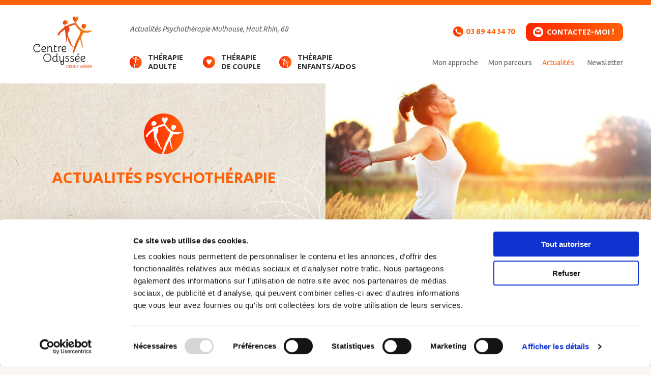

--- FILE ---
content_type: text/html; charset=utf-8
request_url: https://www.centreodyssee.net/actualites.html
body_size: 6073
content:


<!DOCTYPE html>
<!--[if IE 8]><html lang='fr' dir='ltr' class='lt-ie9 no-js no-touch'> <![endif]-->
<!--[if gt IE 8]><!--> <html lang='fr' dir='ltr' class="no-js no-touch"> <!--<![endif]-->
<head>
<meta charset="UTF-8" /><meta name="viewport" content="initial-scale=1.0" /><!-- Chrome, Firefox OS and Opera --><meta name="theme-color" content="#FF6108"><!-- Windows Phone --><meta name="msapplication-navbutton-color" content="#FF6108"><meta name="google-site-verification" content="cbsbsviPIMoM-WeqLP9tw_iBNN9eelLr4cy8lfaFJNM" />
<base href="https://www.centreodyssee.net/" />
<link rel="canonical" href="https://www.centreodyssee.net/actualites.html"/>
<meta name="copyright" content="2017"/>
<title>Actualités Psychothérapie | Céline Weber - Centre Odyssée - Mulhouse, Haut Rhin, 68</title>
<meta name="title" content="Actualités Psychothérapie | Céline Weber - Centre Odyssée - Mulhouse, Haut Rhin, 68"/>
<meta name="description" content="Un cadeau pour votre couple ! 4 journées pour vous aider à faire grandir votre relation, lui redonner un second souffle ou commencer..."/>
<meta name="robots" content="index,follow"/>
<meta name="twitter:card" content="summary"/>
<meta name="twitter:uri" content="https://www.centreodyssee.net/actualites.html"/>
<meta name="tweetmeme-title" content="Actualités Psychothérapie | Céline Weber - Centre Odyssée - Mulhouse, Haut Rhin, 68"/>
<meta property="og:title" content="Actualités Psychothérapie | Céline Weber - Centre Odyssée - Mulhouse, Haut Rhin, 68"/>
<meta property="og:type" content="website"/>
<meta property="og:url" content="https://www.centreodyssee.net/actualites.html"/>
<meta property="og:image" content="https://www.centreodyssee.net/assets/images/img-facebook.png"/>
<link rel="image_src" href="https://www.centreodyssee.net/assets/images/img-facebook.png"/>
<meta property="og:site_name" content="Céline Weber, Centre Odyssée &#45;  Psychothérapie Riedisheim, Haut&#45;Rhin &#40;68&#41;"/>
<meta property="og:description" content="Un cadeau pour votre couple ! 4 journées pour vous aider à faire grandir votre relation, lui redonner un second souffle ou commencer..."/>
<!--[if IE]><link rel="shortcut icon" type="image/x-icon" href="https://www.centreodyssee.net/favicon.ico" /><![endif]--><link rel='icon' href='https://www.centreodyssee.net/favicon.png' type='image/png' /><link rel="stylesheet" href="https://www.centreodyssee.net/assets/css/styles.css"><link rel="stylesheet" type="text/css" href="https://www.centreodyssee.net/tmp/cache/stylesheet_combined_2b6d1febcd12aa7f8644b294b0ea4716.css" media="all" />
<script src="//code.jquery.com/jquery-3.2.1.min.js"></script><script>window.jQuery || document.write('<script src="https://www.centreodyssee.net/assets/js/vendor/jquery.min.js"><\/script>')</script><script id="Cookiebot" src="https://consent.cookiebot.com/uc.js" data-cbid="928f9ef0-88f3-4986-891f-adc8d80c03c5" data-blockingmode="auto" type="text/javascript"></script><link rel="start" title="Céline Weber : psychothérapie dans le Haut-Rhin, Mulhouse" href="https://www.centreodyssee.net/" /><link rel="prev" title="Céline Weber : spécialiste de la relation" href="https://www.centreodyssee.net/celine-weber-psychotherapeute.html" /><link rel="next" title="Newsletter" href="https://www.centreodyssee.net/newsletter.html" />
</head>

<body class="page-actualites page-34">
<div id="fb-root"></div> <script>(function(d, s, id) { var js, fjs = d.getElementsByTagName(s)[0]; if (d.getElementById(id)) return; js = d.createElement(s); js.id = id; js.src = "//connect.facebook.net/fr_FR/sdk.js#xfbml=1&version=v2.10&appId=217534858665906"; fjs.parentNode.insertBefore(js, fjs); }(document, 'script', 'facebook-jssdk'));</script><!--[if lt IE 10]><p class="chromeframe">Le navigateur que vous utilisez actuellement est <strong>périmé</strong>. Il possède des <strong>failles de sécurité</strong> et pourrait <strong>ne pas afficher certaines fonctionnalités de ce site internet</strong>.<br /> <a href="http://browsehappy.com/" target="_blank">Découvrez comment mettre à jour votre navigateur</a> pour améliorer votre navigation.</p><![endif]--><div id="wrapper" class="off-canvas-wrapper"><div class="off-canvas position-right hide-for-large" id="toggle-nav" data-off-canvas><a href="https://www.centreodyssee.net" title="Céline Weber, Centre Odyssée &#45;  Psychothérapie Riedisheim, Haut&#45;Rhin &#40;68&#41;" id="toggle-logo" class="site-logo">Céline Weber, Centre Odyssée &#45;  Psychothérapie Riedisheim, Haut&#45;Rhin &#40;68&#41;</a><ul class="header-menu menu vertical large-horizontal" data-responsive-menu="accordion large-dropdown"><li><a class='item item-niv-1 item-therapie-adulte' href='https://www.centreodyssee.net/therapie-adulte.html'>Thérapie adulte</a></li><li><a class='item item-niv-1 item-therapie-couple' href='https://www.centreodyssee.net/therapie-couple.html'>Thérapie de couple</a></li><li><a class='item item-niv-1 item-therapie-enfants-ados' href='https://www.centreodyssee.net/therapie-enfants-ados.html'>Thérapie enfants/ados</a></li><li class='parent' aria-haspopup='true'><a class='item item-niv-1 item-approche' href='https://www.centreodyssee.net/approche.html'>Mon approche</a></li><li><a class='item item-niv-1 item-celine-weber-psychotherapeute' href='https://www.centreodyssee.net/celine-weber-psychotherapeute.html'>Mon parcours</a></li><li class='active'><a class='item item-niv-1 item-actualites current' href='https://www.centreodyssee.net/actualites.html'>Actualités</a></li><li><a class='item item-niv-1 item-newsletter' href='https://www.centreodyssee.net/newsletter.html'>Newsletter</a></li><li><a class='item item-niv-1 item-politique-confidentialite' href='https://www.centreodyssee.net/politique-confidentialite.html'>Politique de confidentialité</a></li></ul></div><div class="off-canvas-content" data-off-canvas-content><ul class="show-for-sr"><li><a href="https://www.centreodyssee.net/actualites.html#header-nav" title="Aller directement à la navigation" accesskey="n">Aller directement à la navigation</a></li><li><a href="https://www.centreodyssee.net/actualites.html#main" title="Aller directement au contenu" accesskey="s">Aller directement au contenu</a></li></ul><header id="header"><div class="row align-middle"><div class="columns small-12 medium-3 large-2"><a href="https://www.centreodyssee.net" title="Céline Weber, Centre Odyssée &#45;  Psychothérapie Riedisheim, Haut&#45;Rhin &#40;68&#41;" id="header-logo" class="site-logo">Céline Weber, Centre Odyssée &#45;  Psychothérapie Riedisheim, Haut&#45;Rhin &#40;68&#41;</a></div><div class="columns small-12 medium-9 large-10"><div id="header-top"><div class="row collapse align-middle"><div class="small-12 large-6 columns text-center medium-text-left"><div id="header-seo"><p>Actualités Psychothérapie Mulhouse, Haut Rhin, 68</p></div></div><div class="small-12 large-6 columns text-center medium-text-left large-text-right"><div class="wrapper-button-top"><a class="tel" href="tel:0389445470">03 89 44 54 70</a><a href="https://www.centreodyssee.net/contact.html" class="button contact-white">Contactez-moi !</a></div></div></div></div><div id="header-bottom"><div class="title-bar hide-for-large"><button class="hamburger hamburger--stand" data-open="toggle-nav"><span class="title-bar-title show-for-sr">Menu</span><span class="hamburger-box"><span class="hamburger-inner"></span></span></button></div><div class="top-bar show-for-large" id="header-nav"><div class="top-bar-left"><ul class="header-menu menu vertical large-horizontal" data-responsive-menu="accordion large-dropdown"><li><a class='item item-niv-1 item-therapie-adulte' href='https://www.centreodyssee.net/therapie-adulte.html'>Thérapie adulte</a></li><li><a class='item item-niv-1 item-therapie-couple' href='https://www.centreodyssee.net/therapie-couple.html'>Thérapie de couple</a></li><li><a class='item item-niv-1 item-therapie-enfants-ados' href='https://www.centreodyssee.net/therapie-enfants-ados.html'>Thérapie enfants/ados</a></li></ul></div><div class="top-bar-right"><ul class="header-menu menu vertical large-horizontal" data-responsive-menu="accordion large-dropdown"><li class='parent' aria-haspopup='true'><a class='item item-niv-1 item-approche' href='https://www.centreodyssee.net/approche.html'>Mon approche</a></li><li><a class='item item-niv-1 item-celine-weber-psychotherapeute' href='https://www.centreodyssee.net/celine-weber-psychotherapeute.html'>Mon parcours</a></li><li class='active'><a class='item item-niv-1 item-actualites current' href='https://www.centreodyssee.net/actualites.html'>Actualités</a></li><li><a class='item item-niv-1 item-newsletter' href='https://www.centreodyssee.net/newsletter.html'>Newsletter</a></li></ul></div></div></div></div></div></header><main id="main"><header id="main-header"><div class="row expanded collapse"><div class="small-12 medium-6 columns"><div id="main-header--title"><div id="main-header--wrapper"><div id="main-header--icon" class="therapie-famille"></div><h1 id='main-title'>Actualités psychothérapie</h1></div></div></div><div class="small-12 medium-6 columns"><div id="main-header--img"><div class="img-container"><picture class="secondary-img"><source media="(max-width: 639px)" srcset="https://www.centreodyssee.net/uploads/_CGSmartImage/img-8aadf4531b84abc785f72f654499adb5.jpg"><source media="(max-width: 1023px)" srcset="https://www.centreodyssee.net/uploads/_CGSmartImage/img-8aadf4531b84abc785f72f654499adb5.jpg"><source media="(min-width: 1024px)" srcset="https://www.centreodyssee.net/uploads/_CGSmartImage/img-8aadf4531b84abc785f72f654499adb5.jpg"><img src="https://www.centreodyssee.net/uploads/_CGSmartImage/img-8aadf4531b84abc785f72f654499adb5.jpg" alt="Actualités Psychothérapie | Céline Weber - Centre Odyssée - Mulhouse, Haut Rhin, 68"></picture></div></div></div></div></header><div id="main-content" class="content"><div class="content-body"><div class="row align-center"><div class="small-12 columns content-col-primary"><p> <div class="row"> <div class="small-12 medium-8 columns padding_news"><div class="news"><a href="https://www.centreodyssee.net/news/11/34/Un-cadeau-pour-votre-couple.html" title="Un cadeau pour votre couple !" class="news-link"><div class="news-img"><picture><source media="(max-width: 639px)" srcset="https://www.centreodyssee.net/uploads/_CGSmartImage/img-5f326ba01eaf0623b96f4c1aed63478b.png"><source media="(max-width: 1023px)" srcset="https://www.centreodyssee.net/uploads/_CGSmartImage/img-5f326ba01eaf0623b96f4c1aed63478b.png"><source media="(min-width: 1024px)" srcset="https://www.centreodyssee.net/uploads/_CGSmartImage/img-947784e123a5396ce298ec9d03a63ec5.png"><img src="https://www.centreodyssee.net/uploads/_CGSmartImage/img-947784e123a5396ce298ec9d03a63ec5.png" alt="Un cadeau pour votre couple !"></picture></div><div class="news-body"><h3 class="news-title">Un cadeau pour votre couple !</h3><div class="news-summary"> 4 journ&eacute;es pour vous aider &agrave; faire grandir votre relation, lui redonner un second souffle ou commencer une vie &agrave; deux sur de bonnes bases gr&acirc;ce &agrave; la m&eacute;thode relationnelle Imago ! 
 Participer &agrave; un stage de couple Imago est v&eacute;ritable cadeau &agrave; se faire et &agrave; faire pour votre relation, c'est une exp&eacute;rience riche et propulsante. Le stage pour couples offre une excellente occasion d'apprendre rapidement les outils propos&eacute;s par l'Imago dans un cadre stimulant et structur&eacute;. Et cela permet aussi de s'amuser beaucoup tout en nourrissant la connexion ! Le tout entre vous deux, il n'y a aucune obligation &agrave; se d&eacute;voiler en groupe, le travail se fait seul avec votre partenaire. 
 Plus d'infos : cliquez ICI 
 &nbsp; </div><div class="news-wrapper-date"><span class="news-separator"></span><div class="news-date">06 février 2023</div></div></div></a></div><div class="news"><a href="https://www.centreodyssee.net/news/8/34/3-trucs-pour-favoriser-lestime-de-soi-chezson-enfant.html" title="3 trucs pour favoriser l’estime de soi chez son enfant" class="news-link"><div class="news-img"><picture><source media="(max-width: 639px)" srcset="https://www.centreodyssee.net/uploads/_CGSmartImage/img-569433a044c1f40b9b34fce11fe83632.jpg"><source media="(max-width: 1023px)" srcset="https://www.centreodyssee.net/uploads/_CGSmartImage/img-569433a044c1f40b9b34fce11fe83632.jpg"><source media="(min-width: 1024px)" srcset="https://www.centreodyssee.net/uploads/_CGSmartImage/img-ca1e10781a863d468e6403b29cbf21fe.jpg"><img src="https://www.centreodyssee.net/uploads/_CGSmartImage/img-ca1e10781a863d468e6403b29cbf21fe.jpg" alt="3 trucs pour favoriser l’estime de soi chez son enfant"></picture></div><div class="news-body"><h3 class="news-title">3 trucs pour favoriser l’estime de soi chez son enfant</h3><div class="news-summary"> L&rsquo;estime de soi&hellip; Tout le monde est d&rsquo;accord pour dire qu&rsquo;elle est essentielle mais savons-nous exactement ce que c&rsquo;est? Et comment la favoriser chez nos enfants? 
 Nous sommes, en g&eacute;n&eacute;ral, plus &agrave; l&rsquo;aise avec le concept de &laquo;&nbsp;confiance en soi&nbsp;&raquo;. Qu&rsquo;il s&rsquo;agisse de la confiance en soi ou de l&rsquo;estime de soi, nous les connaissons surtout par leur absence: &laquo;&nbsp;Mon enfant n&rsquo;a pas confiance en lui&nbsp;&raquo; &laquo;&nbsp;Ma fille&nbsp;n&rsquo;est pas s&ucirc;re d&rsquo;elle&nbsp;&raquo; &laquo;&nbsp;Il manque de volont&eacute;&nbsp;&raquo; &laquo;&nbsp;Elle se trouve nulle &nbsp;&raquo; tant de petites phrases qui caract&eacute;risent une faible estime de soi et une faible confiance en soi. </div><div class="news-wrapper-date"><span class="news-separator"></span><div class="news-date">03 septembre 2022</div></div></div></a></div><div class="news"><a href="https://www.centreodyssee.net/news/6/34/La-force-créatrice-de-lengagement-envers-soi-même.html" title="La force créatrice de l’engagement envers soi-même" class="news-link"><div class="news-img"><picture><source media="(max-width: 639px)" srcset="https://www.centreodyssee.net/uploads/_CGSmartImage/img-0b37b8843762ca4178f4835376e2188b.jpg"><source media="(max-width: 1023px)" srcset="https://www.centreodyssee.net/uploads/_CGSmartImage/img-0b37b8843762ca4178f4835376e2188b.jpg"><source media="(min-width: 1024px)" srcset="https://www.centreodyssee.net/uploads/_CGSmartImage/img-0e3926727d733cef65b5354b60c1ed44.jpg"><img src="https://www.centreodyssee.net/uploads/_CGSmartImage/img-0e3926727d733cef65b5354b60c1ed44.jpg" alt="La force créatrice de l’engagement envers soi-même"></picture></div><div class="news-body"><h3 class="news-title">La force créatrice de l’engagement envers soi-même</h3><div class="news-summary"> C&rsquo;est avec enthousiasme que je vous partage cette vid&eacute;o de Marie Portelance o&ugrave; vous trouverez un court extrait de sa conf&eacute;rence &laquo;&nbsp;La force cr&eacute;atrice de l&rsquo;engagement envers soi-m&ecirc;me&nbsp;&raquo; 
 L&rsquo;action de nous engager envers nous-m&ecirc;me peut para&icirc;tre &eacute;vidente &agrave; prime abord&hellip;mais rester fid&egrave;le &agrave; soi est un d&eacute;fi de chaque instant&hellip; 
 Marie Portelance nous r&eacute;sume avec clart&eacute; les obstacles &agrave; traverser, et aussi toute la force et la puissance qui se d&eacute;gagent de nous lorsque nous sommes en profonde harmonie avec nous-m&ecirc;me. </div><div class="news-wrapper-date"><span class="news-separator"></span><div class="news-date">07 janvier 2020</div></div></div></a></div><div class="news"><a href="https://www.centreodyssee.net/news/5/34/Mon-mari-devient-mon-allié.html" title="Mon mari devient mon allié" class="news-link"><div class="news-img"><picture><source media="(max-width: 639px)" srcset="https://www.centreodyssee.net/uploads/_CGSmartImage/img-0af17cd21f312ead7f4e30d2fdbbf443.jpg"><source media="(max-width: 1023px)" srcset="https://www.centreodyssee.net/uploads/_CGSmartImage/img-0af17cd21f312ead7f4e30d2fdbbf443.jpg"><source media="(min-width: 1024px)" srcset="https://www.centreodyssee.net/uploads/_CGSmartImage/img-767d552401f897d1bf8b6962c9c81dec.jpg"><img src="https://www.centreodyssee.net/uploads/_CGSmartImage/img-767d552401f897d1bf8b6962c9c81dec.jpg" alt="Mon mari devient mon allié"></picture></div><div class="news-body"><h3 class="news-title">Mon mari devient mon allié</h3><div class="news-summary"> Anne-Sophie et Patrick travaillent depuis quelques temps selon la m&eacute;thode Imago, avec une th&eacute;rapeute. Ils t&eacute;moignent de ce qu&rsquo;ils vivent et apprennent. </div><div class="news-wrapper-date"><span class="news-separator"></span><div class="news-date">19 septembre 2017</div></div></div></a></div> </div><div class="small-12 medium-4 columns"><div class="fb-page" height="700" data-href="https://www.facebook.com/C%C3%A9line-Weber-Th%C3%A9rapeute-en-relation-daide-psychologique-154648808015145/" data-tabs="timeline" data-small-header="false" data-adapt-container-width="true" data-hide-cover="false" data-show-facepile="true"><blockquote cite="https://www.facebook.com/C%C3%A9line-Weber-Th%C3%A9rapeute-en-relation-daide-psychologique-154648808015145/" class="fb-xfbml-parse-ignore"><a href="https://www.facebook.com/C%C3%A9line-Weber-Th%C3%A9rapeute-en-relation-daide-psychologique-154648808015145/">Céline Weber, Thérapeute en relation d&#039;aide psychologique</a></blockquote></div></div></div></p></div></div></div></div></main><footer id="footer"><div class="row"><div class="small-12 columns hide-for-medium"><div class="back-top"><a href="#header" class="button white no-icon small expanded" data-smooth-scroll>Retour en haut de la page</a></div></div></div><div id="footer-social"><div class="row"><div class="small-12 columns"><ul class="no-bullet"><li><a href="https://maps.app.goo.gl/jaeP45YK7im9yLiM9" target="_blank" class="google-plus"><span class="show-for-sr">Google</span></a></li><li><a href="https://www.facebook.com/C%C3%A9line-Weber-Th%C3%A9rapeute-en-relation-daide-psychologique-154648808015145/" target="_blank" class="facebook"><span class="show-for-sr">Facebook</span></a></li><li><a href="https://www.linkedin.com/in/c%C3%A9line-weber-22036a41/" target="_blank" class="linkedin"><span class="show-for-sr">Linkedin</span></a></li><li><a href="https://www.instagram.com/celineweber.psy/" target="_blank" class="instagram"><span class="show-for-sr">Instagram</span></a></li></ul></div></div></div><div id="footer-top"><div class="row"><div class="small-12 large-6 columns"><div id="footer-contact" itemscope itemtype="http://schema.org/Organization"><div id="footer-contact--wrapper" class="text-center" itemprop="address" itemscope itemtype="http://schema.org/PostalAddress"><div id="footer-address"><picture><source media="(max-width: 639px)" srcset="https://www.centreodyssee.net/uploads/_CGSmartImage/img-e2b6a4ead6bc7748b8a110cc81dbd3c1.jpg"><source media="(max-width: 1023px)" srcset="https://www.centreodyssee.net/uploads/_CGSmartImage/img-e2b6a4ead6bc7748b8a110cc81dbd3c1.jpg"><source media="(min-width: 1024px)" srcset="https://www.centreodyssee.net/uploads/_CGSmartImage/img-e2b6a4ead6bc7748b8a110cc81dbd3c1.jpg"><img src="https://www.centreodyssee.net/uploads/_CGSmartImage/img-e2b6a4ead6bc7748b8a110cc81dbd3c1.jpg" alt="Céline Weber, Thérapeute en relation d&#039;aide psychologique"></picture><span class="company-name" itemprop="name">Céline Weber <br>Centre Odyssée</span><span itemprop="streetAddress">3 rue des Romains</span><br>Résidence Le Chemin Vert<br><span itemprop="postalCode">68170</span> <span itemprop="addressLocality">RIXHEIM</span> (Mulhouse)</div><div id="footer-coordonnees"><a class="tel white" href="tel:0389445470" ><span itemprop="telephone">03 89 44 54 70</span></a><br><a class="email" href="mailto:celine@centreodyssee.fr"><span itemprop="email">celine@centreodyssee.fr</span></a></div><a href="https://www.centreodyssee.net/contact.html" class="button contact white">Contactez-moi !</a></div><div id="map"><a href="https://goo.gl/maps/wDbcGHBUVwHKjHh28" target='_blank'><img src="https://maps.googleapis.com/maps/api/staticmap?center=47.7430560,7.3669290&amp;zoom=13&amp;size=619x280&amp;markers=color:red|47.7430560,7.3669290&amp;key=AIzaSyDnrRT34Feg4FeL3zlOWU_tDd6fUHc7pTY" alt="Voir le plan d'accès vers le Centre Odyssée à Mulhouse, Haut Rhin, 68"></a></div></div></div><div class="small-12 large-6 columns show-for-medium"><div id="footer-nav"><div id="footer-nav--left"><ul class="menu"><li><a class='item item-niv-1 item-therapie-adulte' href='https://www.centreodyssee.net/therapie-adulte.html'>Thérapie adulte</a></li><li><a class='item item-niv-1 item-therapie-couple' href='https://www.centreodyssee.net/therapie-couple.html'>Thérapie de couple</a></li><li><a class='item item-niv-1 item-therapie-enfants-ados' href='https://www.centreodyssee.net/therapie-enfants-ados.html'>Thérapie enfants/ados</a></li><li><a class='item item-niv-1 item-accompagnement-qui-quoi' href='https://www.centreodyssee.net/approche/accompagnement-qui-quoi.html'>Un accompagnement pour qui, pour quoi ?</a></li></ul></div><div id="footer-nav--right"><ul class="menu"><li class='parent' aria-haspopup='true'><a class='item item-niv-1 item-approche' href='https://www.centreodyssee.net/approche.html'>Mon approche</a></li><li><a class='item item-niv-1 item-celine-weber-psychotherapeute' href='https://www.centreodyssee.net/celine-weber-psychotherapeute.html'>Mon parcours</a></li><li><a class='item item-niv-1 item-temoignages' href='https://www.centreodyssee.net/temoignages.html'>Témoignages</a></li><li class='active'><a class='item item-niv-1 item-actualites current' href='https://www.centreodyssee.net/actualites.html'>Actualités</a></li><li><a class='item item-niv-1 item-newsletter' href='https://www.centreodyssee.net/newsletter.html'>Newsletter</a></li></ul></div></div><div id="footer-seo">Basé sur l’écoute active et empathique, la présence et l’interactivité de la relation entre le thérapeute et la personne, mon accompagnement en individuel avec l’ANDC<sup>®</sup> permet de trouver des moyens concrets pour un mieux être. Je vous accompagne également en couple avec la thérapie relationnelle Imago<sup>®</sup> pour vous permettre de développer une méthode de communication authentique et efficace dans votre couple et de retrouver la complicité et l’intimité.</div></div></div></div><div class="row"><div class="small-12 columns"><div id="footer-bottom"><ul class="no-bullet"><li><a href="https://www.centreodyssee.net/mentions-legales.html" title="Mentions légales" >Mentions légales</a></li><li><a href="https://www.centreodyssee.net/plan-du-site.html" title="Plan du site" >Plan du site</a></li><li><a href="https://www.centreodyssee.net/politique-confidentialite.html" title="Politique de confidentialité" >Politique de confidentialité</a></li><li><a href="https://www.centreodyssee.net/ressources-liens.html" title="Ressources &amp; liens" >Ressources & liens</a></li></ul><a href="http://www.rainbow-studio.net/" target="_blank" title="Crée avec passion par Rainbow, agence de communication Internet à Mulhouse" id="rainbow">Rainbow | Agence de communication internet à Mulhouse</a></div></div></div></footer></div></div><script src="https://www.centreodyssee.net/assets/js/general.min.js"></script><script>(function(i,s,o,g,r,a,m){i['GoogleAnalyticsObject']=r;i[r]=i[r]||function(){(i[r].q=i[r].q||[]).push(arguments)},i[r].l=1*new Date();a=s.createElement(o),m=s.getElementsByTagName(o)[0];a.async=1;a.src=g;m.parentNode.insertBefore(a,m)})(window,document,'script','//www.google-analytics.com/analytics.js','ga');ga('create','UA-106751729-1','auto');ga('send','pageview');</script><!--[if lte IE 9]><script src="https://www.centreodyssee.net/assets/js/vendor/jquery.placeholder.min.js"></script><script>$('input, textarea').placeholder();</script><![endif]-->
</body>
</html>

--- FILE ---
content_type: text/css; charset=utf-8
request_url: https://www.centreodyssee.net/assets/css/styles.css
body_size: 19428
content:
@charset "UTF-8";@import url(//fonts.googleapis.com/css?family=Neucha|Secular+One|Ubuntu:400,400i,600,700);/*! normalize-scss | MIT/GPLv2 License | bit.ly/normalize-scss */html{font-family:sans-serif;line-height:1.15;-ms-text-size-adjust:100%;-webkit-text-size-adjust:100%}article,aside,footer,header,nav,section{display:block}h1{font-size:2em;margin:.67em 0}figcaption,figure{display:block}figure{margin:1em 40px}hr{-moz-box-sizing:content-box;box-sizing:content-box;overflow:visible}main{display:block}pre{font-family:monospace,monospace;font-size:1em}a{background-color:transparent;-webkit-text-decoration-skip:objects}a:active,a:hover{outline-width:0}abbr[title]{border-bottom:none;text-decoration:underline;text-decoration:underline dotted}b,strong{font-weight:inherit;font-weight:bolder}code,kbd,samp{font-family:monospace,monospace;font-size:1em}dfn{font-style:italic}mark{background-color:#ff0;color:#000}sub,sup{font-size:75%;line-height:0;position:relative;vertical-align:baseline}sub{bottom:-.25em}sup{top:-.5em}audio,video{display:inline-block}audio:not([controls]){display:none;height:0}img{border-style:none}svg:not(:root){overflow:hidden}button,input,optgroup,select,textarea{font-family:sans-serif;font-size:100%;line-height:1.15;margin:0}button{overflow:visible}button,select{text-transform:none}[type=reset],[type=submit],button,html [type=button]{-webkit-appearance:button}[type=button]::-moz-focus-inner,[type=reset]::-moz-focus-inner,[type=submit]::-moz-focus-inner,button::-moz-focus-inner{border-style:none;padding:0}[type=button]:-moz-focusring,[type=reset]:-moz-focusring,[type=submit]:-moz-focusring,button:-moz-focusring{outline:1px dotted ButtonText}input{overflow:visible}[type=checkbox],[type=radio]{-moz-box-sizing:border-box;box-sizing:border-box;padding:0}[type=number]::-webkit-inner-spin-button,[type=number]::-webkit-outer-spin-button{height:auto}[type=search]{-webkit-appearance:textfield;outline-offset:-2px}[type=search]::-webkit-search-cancel-button,[type=search]::-webkit-search-decoration{-webkit-appearance:none}::-webkit-file-upload-button{-webkit-appearance:button;font:inherit}fieldset{border:1px solid silver;margin:0 2px;padding:.35em .625em .75em}legend{-moz-box-sizing:border-box;box-sizing:border-box;display:table;padding:0;color:inherit;white-space:normal}progress{display:inline-block;vertical-align:baseline}textarea{overflow:auto}details{display:block}summary{display:list-item}menu{display:block}canvas{display:inline-block}[hidden],template{display:none}.foundation-mq{font-family:"small=0em&medium=40em&large=64em&xlarge=75em&xxlarge=90em"}html{-moz-box-sizing:border-box;box-sizing:border-box;font-size:100%}*,:after,:before{-moz-box-sizing:inherit;box-sizing:inherit}body{margin:0;padding:0;background:#f9f6f3;font-family:Ubuntu,Helvetica,Arial,sans-serif;font-weight:400;color:rgba(51,51,51,.8);-webkit-font-smoothing:antialiased;-moz-osx-font-smoothing:grayscale}img{display:inline-block;vertical-align:middle;max-width:100%;height:auto;-ms-interpolation-mode:bicubic}textarea{height:auto;min-height:50px;border-radius:0}select{-moz-box-sizing:border-box;box-sizing:border-box;width:100%}.map_canvas embed,.map_canvas img,.map_canvas object,.mqa-display embed,.mqa-display img,.mqa-display object{max-width:none!important}button{padding:0;-webkit-appearance:none;-moz-appearance:none;appearance:none;border:0;border-radius:0;background:0 0;line-height:1;cursor:auto}[data-whatinput=mouse] button{outline:0}pre{overflow:auto}button,input,optgroup,select,textarea{font-family:inherit}.is-visible{display:block!important}.is-hidden{display:none!important}.row{max-width:75rem;margin-right:auto;margin-left:auto;display:-moz-box;display:-ms-flexbox;display:flex;-moz-box-orient:horizontal;-moz-box-direction:normal;-ms-flex-flow:row wrap;flex-flow:row wrap}.row .row{margin-right:-.625rem;margin-left:-.625rem}@media print,screen and (min-width:40em){.row .row{margin-right:-.9375rem;margin-left:-.9375rem}}@media print,screen and (min-width:64em){.row .row{margin-right:-.9375rem;margin-left:-.9375rem}}.row .row.collapse{margin-right:0;margin-left:0}.row.expanded{max-width:none}.row.expanded .row{margin-right:auto;margin-left:auto}.row:not(.expanded) .row{max-width:none}.row.collapse>.column,.row.collapse>.columns{padding-right:0;padding-left:0}.row.collapse>.column>.row,.row.collapse>.columns>.row,.row.is-collapse-child{margin-right:0;margin-left:0}.column,.columns{-moz-box-flex:1;-ms-flex:1 1 0px;flex:1 1 0px;padding-right:.625rem;padding-left:.625rem;min-width:0}@media print,screen and (min-width:40em){.column,.columns{padding-right:.9375rem;padding-left:.9375rem}}.column.row.row,.row.row.columns{float:none;display:block}.row .column.row.row,.row .row.row.columns{margin-right:0;margin-left:0;padding-right:0;padding-left:0}.small-1{-moz-box-flex:0;-ms-flex:0 0 8.33333%;flex:0 0 8.33333%;max-width:8.33333%}.small-offset-0{margin-left:0}.small-2{-moz-box-flex:0;-ms-flex:0 0 16.66667%;flex:0 0 16.66667%;max-width:16.66667%}.small-offset-1{margin-left:8.33333%}.small-3{-moz-box-flex:0;-ms-flex:0 0 25%;flex:0 0 25%;max-width:25%}.small-offset-2{margin-left:16.66667%}.small-4{-moz-box-flex:0;-ms-flex:0 0 33.33333%;flex:0 0 33.33333%;max-width:33.33333%}.small-offset-3{margin-left:25%}.small-5{-moz-box-flex:0;-ms-flex:0 0 41.66667%;flex:0 0 41.66667%;max-width:41.66667%}.small-offset-4{margin-left:33.33333%}.small-6{-moz-box-flex:0;-ms-flex:0 0 50%;flex:0 0 50%;max-width:50%}.small-offset-5{margin-left:41.66667%}.small-7{-moz-box-flex:0;-ms-flex:0 0 58.33333%;flex:0 0 58.33333%;max-width:58.33333%}.small-offset-6{margin-left:50%}.small-8{-moz-box-flex:0;-ms-flex:0 0 66.66667%;flex:0 0 66.66667%;max-width:66.66667%}.small-offset-7{margin-left:58.33333%}.small-9{-moz-box-flex:0;-ms-flex:0 0 75%;flex:0 0 75%;max-width:75%}.small-offset-8{margin-left:66.66667%}.small-10{-moz-box-flex:0;-ms-flex:0 0 83.33333%;flex:0 0 83.33333%;max-width:83.33333%}.small-offset-9{margin-left:75%}.small-11{-moz-box-flex:0;-ms-flex:0 0 91.66667%;flex:0 0 91.66667%;max-width:91.66667%}.small-offset-10{margin-left:83.33333%}.small-12{-moz-box-flex:0;-ms-flex:0 0 100%;flex:0 0 100%;max-width:100%}.small-offset-11{margin-left:91.66667%}.small-up-1{-ms-flex-wrap:wrap;flex-wrap:wrap}.small-up-1>.column,.small-up-1>.columns{-moz-box-flex:0;-ms-flex:0 0 100%;flex:0 0 100%;max-width:100%}.small-up-2{-ms-flex-wrap:wrap;flex-wrap:wrap}.small-up-2>.column,.small-up-2>.columns{-moz-box-flex:0;-ms-flex:0 0 50%;flex:0 0 50%;max-width:50%}.small-up-3{-ms-flex-wrap:wrap;flex-wrap:wrap}.small-up-3>.column,.small-up-3>.columns{-moz-box-flex:0;-ms-flex:0 0 33.33333%;flex:0 0 33.33333%;max-width:33.33333%}.small-up-4{-ms-flex-wrap:wrap;flex-wrap:wrap}.small-up-4>.column,.small-up-4>.columns{-moz-box-flex:0;-ms-flex:0 0 25%;flex:0 0 25%;max-width:25%}.small-up-5{-ms-flex-wrap:wrap;flex-wrap:wrap}.small-up-5>.column,.small-up-5>.columns{-moz-box-flex:0;-ms-flex:0 0 20%;flex:0 0 20%;max-width:20%}.small-up-6{-ms-flex-wrap:wrap;flex-wrap:wrap}.small-up-6>.column,.small-up-6>.columns{-moz-box-flex:0;-ms-flex:0 0 16.66667%;flex:0 0 16.66667%;max-width:16.66667%}.small-up-7{-ms-flex-wrap:wrap;flex-wrap:wrap}.small-up-7>.column,.small-up-7>.columns{-moz-box-flex:0;-ms-flex:0 0 14.28571%;flex:0 0 14.28571%;max-width:14.28571%}.small-up-8{-ms-flex-wrap:wrap;flex-wrap:wrap}.small-up-8>.column,.small-up-8>.columns{-moz-box-flex:0;-ms-flex:0 0 12.5%;flex:0 0 12.5%;max-width:12.5%}.small-collapse>.column,.small-collapse>.columns{padding-right:0;padding-left:0}.small-uncollapse>.column,.small-uncollapse>.columns{padding-right:.625rem;padding-left:.625rem}@media print,screen and (min-width:40em){.medium-1{-moz-box-flex:0;-ms-flex:0 0 8.33333%;flex:0 0 8.33333%;max-width:8.33333%}.medium-offset-0{margin-left:0}.medium-2{-moz-box-flex:0;-ms-flex:0 0 16.66667%;flex:0 0 16.66667%;max-width:16.66667%}.medium-offset-1{margin-left:8.33333%}.medium-3{-moz-box-flex:0;-ms-flex:0 0 25%;flex:0 0 25%;max-width:25%}.medium-offset-2{margin-left:16.66667%}.medium-4{-moz-box-flex:0;-ms-flex:0 0 33.33333%;flex:0 0 33.33333%;max-width:33.33333%}.medium-offset-3{margin-left:25%}.medium-5{-moz-box-flex:0;-ms-flex:0 0 41.66667%;flex:0 0 41.66667%;max-width:41.66667%}.medium-offset-4{margin-left:33.33333%}.medium-6{-moz-box-flex:0;-ms-flex:0 0 50%;flex:0 0 50%;max-width:50%}.medium-offset-5{margin-left:41.66667%}.medium-7{-moz-box-flex:0;-ms-flex:0 0 58.33333%;flex:0 0 58.33333%;max-width:58.33333%}.medium-offset-6{margin-left:50%}.medium-8{-moz-box-flex:0;-ms-flex:0 0 66.66667%;flex:0 0 66.66667%;max-width:66.66667%}.medium-offset-7{margin-left:58.33333%}.medium-9{-moz-box-flex:0;-ms-flex:0 0 75%;flex:0 0 75%;max-width:75%}.medium-offset-8{margin-left:66.66667%}.medium-10{-moz-box-flex:0;-ms-flex:0 0 83.33333%;flex:0 0 83.33333%;max-width:83.33333%}.medium-offset-9{margin-left:75%}.medium-11{-moz-box-flex:0;-ms-flex:0 0 91.66667%;flex:0 0 91.66667%;max-width:91.66667%}.medium-offset-10{margin-left:83.33333%}.medium-12{-moz-box-flex:0;-ms-flex:0 0 100%;flex:0 0 100%;max-width:100%}.medium-offset-11{margin-left:91.66667%}.medium-up-1{-ms-flex-wrap:wrap;flex-wrap:wrap}.medium-up-1>.column,.medium-up-1>.columns{-moz-box-flex:0;-ms-flex:0 0 100%;flex:0 0 100%;max-width:100%}.medium-up-2{-ms-flex-wrap:wrap;flex-wrap:wrap}.medium-up-2>.column,.medium-up-2>.columns{-moz-box-flex:0;-ms-flex:0 0 50%;flex:0 0 50%;max-width:50%}.medium-up-3{-ms-flex-wrap:wrap;flex-wrap:wrap}.medium-up-3>.column,.medium-up-3>.columns{-moz-box-flex:0;-ms-flex:0 0 33.33333%;flex:0 0 33.33333%;max-width:33.33333%}.medium-up-4{-ms-flex-wrap:wrap;flex-wrap:wrap}.medium-up-4>.column,.medium-up-4>.columns{-moz-box-flex:0;-ms-flex:0 0 25%;flex:0 0 25%;max-width:25%}.medium-up-5{-ms-flex-wrap:wrap;flex-wrap:wrap}.medium-up-5>.column,.medium-up-5>.columns{-moz-box-flex:0;-ms-flex:0 0 20%;flex:0 0 20%;max-width:20%}.medium-up-6{-ms-flex-wrap:wrap;flex-wrap:wrap}.medium-up-6>.column,.medium-up-6>.columns{-moz-box-flex:0;-ms-flex:0 0 16.66667%;flex:0 0 16.66667%;max-width:16.66667%}.medium-up-7{-ms-flex-wrap:wrap;flex-wrap:wrap}.medium-up-7>.column,.medium-up-7>.columns{-moz-box-flex:0;-ms-flex:0 0 14.28571%;flex:0 0 14.28571%;max-width:14.28571%}.medium-up-8{-ms-flex-wrap:wrap;flex-wrap:wrap}.medium-up-8>.column,.medium-up-8>.columns{-moz-box-flex:0;-ms-flex:0 0 12.5%;flex:0 0 12.5%;max-width:12.5%}}@media print,screen and (min-width:40em) and (min-width:40em){.medium-expand{-moz-box-flex:1;-ms-flex:1 1 0px;flex:1 1 0px}}.row.medium-unstack>.column,.row.medium-unstack>.columns{-moz-box-flex:0;-ms-flex:0 0 100%;flex:0 0 100%}@media print,screen and (min-width:40em){.row.medium-unstack>.column,.row.medium-unstack>.columns{-moz-box-flex:1;-ms-flex:1 1 0px;flex:1 1 0px}}@media print,screen and (min-width:40em){.medium-collapse>.column,.medium-collapse>.columns{padding-right:0;padding-left:0}.medium-uncollapse>.column,.medium-uncollapse>.columns{padding-right:.9375rem;padding-left:.9375rem}}@media print,screen and (min-width:64em){.large-1{-moz-box-flex:0;-ms-flex:0 0 8.33333%;flex:0 0 8.33333%;max-width:8.33333%}.large-offset-0{margin-left:0}.large-2{-moz-box-flex:0;-ms-flex:0 0 16.66667%;flex:0 0 16.66667%;max-width:16.66667%}.large-offset-1{margin-left:8.33333%}.large-3{-moz-box-flex:0;-ms-flex:0 0 25%;flex:0 0 25%;max-width:25%}.large-offset-2{margin-left:16.66667%}.large-4{-moz-box-flex:0;-ms-flex:0 0 33.33333%;flex:0 0 33.33333%;max-width:33.33333%}.large-offset-3{margin-left:25%}.large-5{-moz-box-flex:0;-ms-flex:0 0 41.66667%;flex:0 0 41.66667%;max-width:41.66667%}.large-offset-4{margin-left:33.33333%}.large-6{-moz-box-flex:0;-ms-flex:0 0 50%;flex:0 0 50%;max-width:50%}.large-offset-5{margin-left:41.66667%}.large-7{-moz-box-flex:0;-ms-flex:0 0 58.33333%;flex:0 0 58.33333%;max-width:58.33333%}.large-offset-6{margin-left:50%}.large-8{-moz-box-flex:0;-ms-flex:0 0 66.66667%;flex:0 0 66.66667%;max-width:66.66667%}.large-offset-7{margin-left:58.33333%}.large-9{-moz-box-flex:0;-ms-flex:0 0 75%;flex:0 0 75%;max-width:75%}.large-offset-8{margin-left:66.66667%}.large-10{-moz-box-flex:0;-ms-flex:0 0 83.33333%;flex:0 0 83.33333%;max-width:83.33333%}.large-offset-9{margin-left:75%}.large-11{-moz-box-flex:0;-ms-flex:0 0 91.66667%;flex:0 0 91.66667%;max-width:91.66667%}.large-offset-10{margin-left:83.33333%}.large-12{-moz-box-flex:0;-ms-flex:0 0 100%;flex:0 0 100%;max-width:100%}.large-offset-11{margin-left:91.66667%}.large-up-1{-ms-flex-wrap:wrap;flex-wrap:wrap}.large-up-1>.column,.large-up-1>.columns{-moz-box-flex:0;-ms-flex:0 0 100%;flex:0 0 100%;max-width:100%}.large-up-2{-ms-flex-wrap:wrap;flex-wrap:wrap}.large-up-2>.column,.large-up-2>.columns{-moz-box-flex:0;-ms-flex:0 0 50%;flex:0 0 50%;max-width:50%}.large-up-3{-ms-flex-wrap:wrap;flex-wrap:wrap}.large-up-3>.column,.large-up-3>.columns{-moz-box-flex:0;-ms-flex:0 0 33.33333%;flex:0 0 33.33333%;max-width:33.33333%}.large-up-4{-ms-flex-wrap:wrap;flex-wrap:wrap}.large-up-4>.column,.large-up-4>.columns{-moz-box-flex:0;-ms-flex:0 0 25%;flex:0 0 25%;max-width:25%}.large-up-5{-ms-flex-wrap:wrap;flex-wrap:wrap}.large-up-5>.column,.large-up-5>.columns{-moz-box-flex:0;-ms-flex:0 0 20%;flex:0 0 20%;max-width:20%}.large-up-6{-ms-flex-wrap:wrap;flex-wrap:wrap}.large-up-6>.column,.large-up-6>.columns{-moz-box-flex:0;-ms-flex:0 0 16.66667%;flex:0 0 16.66667%;max-width:16.66667%}.large-up-7{-ms-flex-wrap:wrap;flex-wrap:wrap}.large-up-7>.column,.large-up-7>.columns{-moz-box-flex:0;-ms-flex:0 0 14.28571%;flex:0 0 14.28571%;max-width:14.28571%}.large-up-8{-ms-flex-wrap:wrap;flex-wrap:wrap}.large-up-8>.column,.large-up-8>.columns{-moz-box-flex:0;-ms-flex:0 0 12.5%;flex:0 0 12.5%;max-width:12.5%}}@media print,screen and (min-width:64em) and (min-width:64em){.large-expand{-moz-box-flex:1;-ms-flex:1 1 0px;flex:1 1 0px}}.row.large-unstack>.column,.row.large-unstack>.columns{-moz-box-flex:0;-ms-flex:0 0 100%;flex:0 0 100%}@media print,screen and (min-width:64em){.row.large-unstack>.column,.row.large-unstack>.columns{-moz-box-flex:1;-ms-flex:1 1 0px;flex:1 1 0px}}@media print,screen and (min-width:64em){.large-collapse>.column,.large-collapse>.columns{padding-right:0;padding-left:0}.large-uncollapse>.column,.large-uncollapse>.columns{padding-right:.9375rem;padding-left:.9375rem}}.shrink{-moz-box-flex:0;-ms-flex:0 0 auto;flex:0 0 auto;max-width:100%}.column-block{margin-bottom:1.25rem}.column-block>:last-child{margin-bottom:0}@media print,screen and (min-width:40em){.column-block{margin-bottom:1.875rem}.column-block>:last-child{margin-bottom:0}}blockquote,dd,div,dl,dt,form,h1,h2,h3,h4,h5,h6,li,ol,p,pre,td,th,ul{margin:0;padding:0}p{margin-bottom:1rem;font-size:inherit;line-height:1.5;text-rendering:optimizeLegibility}em,i{font-style:italic}b,em,i,strong{line-height:inherit}b,strong{font-weight:700}small{font-size:80%;line-height:inherit}.h1,.h2,.h3,.h4,.h5,.h6,h1,h2,h3,h4,h5,h6{font-family:Secular One,Helvetica,Arial,sans-serif;font-style:normal;font-weight:400;color:inherit;text-rendering:optimizeLegibility}.h1 small,.h2 small,.h3 small,.h4 small,.h5 small,.h6 small,h1 small,h2 small,h3 small,h4 small,h5 small,h6 small{line-height:0;color:#cacaca}.h1,.h2,.h3,.h4,.h5,.h6,h1,h2,h3,h4,h5,h6{margin-bottom:.5rem}@media print,screen and (min-width:40em){.h1,h1{font-size:2rem}.h2,h2{font-size:1.5rem}.h3,h3{font-size:1.25rem}.h4,h4{font-size:1.125rem}.h5,h5{font-size:1.0625rem}.h6,h6{font-size:1rem}}a{line-height:inherit;color:#ff6108;text-decoration:none;cursor:pointer}a:focus,a:hover{color:#e25100}a img{border:0}hr{clear:both;max-width:75rem;height:0;margin:1.25rem auto;border-top:0;border-right:0;border-bottom:1px solid #cacaca;border-left:0}dl,ol,ul{margin-bottom:1rem;list-style-position:outside;line-height:1.5}li{font-size:inherit}ul{list-style-type:disc}ol,ul{margin-left:1.25rem}ol ol,ol ul,ul ol,ul ul{margin-left:1.25rem;margin-bottom:0}dl{margin-bottom:1rem}dl dt{margin-bottom:.3rem;font-weight:700}blockquote{margin:0 0 1rem;padding:.5625rem 1.25rem 0 1.1875rem;border-left:1px solid #cacaca}blockquote,blockquote p{line-height:1.5;color:#8a8a8a}cite{display:block;font-size:.8125rem;color:#8a8a8a}cite:before{content:"— "}abbr,abbr[title]{border-bottom:1px dotted #000;cursor:help;text-decoration:none}code{padding:.125rem .3125rem .0625rem;border:1px solid #cacaca;font-weight:400}code,kbd{background-color:#e6e6e6;font-family:Consolas,Liberation Mono,Courier,monospace;color:#000}kbd{margin:0;padding:.125rem .25rem 0}.subheader{margin-top:.2rem;margin-bottom:.5rem;font-weight:400;line-height:1.4;color:#8a8a8a}.lead{font-size:125%;line-height:1.6}.stat{font-size:2.5rem;line-height:1}p+.stat{margin-top:-1rem}ol.no-bullet,ul.no-bullet{margin-left:0;list-style:none}.text-left{text-align:left}.text-right{text-align:right}.text-center{text-align:center}.text-justify{text-align:justify}@media print,screen and (min-width:40em){.medium-text-left{text-align:left}.medium-text-right{text-align:right}.medium-text-center{text-align:center}.medium-text-justify{text-align:justify}}@media print,screen and (min-width:64em){.large-text-left{text-align:left}.large-text-right{text-align:right}.large-text-center{text-align:center}.large-text-justify{text-align:justify}}.show-for-print{display:none!important}@media print{*{background:0 0!important;box-shadow:none!important;color:#000!important;text-shadow:none!important}.show-for-print{display:block!important}.hide-for-print{display:none!important}table.show-for-print{display:table!important}thead.show-for-print{display:table-header-group!important}tbody.show-for-print{display:table-row-group!important}tr.show-for-print{display:table-row!important}td.show-for-print,th.show-for-print{display:table-cell!important}a,a:visited{text-decoration:underline}a[href]:after{content:" (" attr(href) ")"}.ir a:after,a[href^="#"]:after,a[href^="javascript:"]:after{content:""}abbr[title]:after{content:" (" attr(title) ")"}blockquote,pre{border:1px solid #8a8a8a;page-break-inside:avoid}thead{display:table-header-group}img,tr{page-break-inside:avoid}img{max-width:100%!important}@page{margin:.5cm}h2,h3,p{orphans:3;widows:3}h2,h3{page-break-after:avoid}.print-break-inside{page-break-inside:auto}}.button{display:inline-block;vertical-align:middle;margin:0 0 1rem;font-family:inherit;padding:.85em 1em;-webkit-appearance:none;border:1px solid transparent;border-radius:0;-moz-transition:background-color .25s ease-out,color .25s ease-out;transition:background-color .25s ease-out,color .25s ease-out;font-size:.9rem;line-height:1;text-align:center;cursor:pointer;background-color:#ff6108}[data-whatinput=mouse] .button{outline:0}.button:focus,.button:hover{background-color:#e05100;color:#fff}.button.tiny{font-size:.6rem}.button.small{font-size:.75rem}.button.large{font-size:1.25rem}.button.expanded{display:block;width:100%;margin-right:0;margin-left:0}.button.primary{background-color:#ff6108;color:#000}.button.primary:focus,.button.primary:hover{background-color:#d24c00;color:#000}.button.secondary{background-color:#ff2600;color:#000}.button.secondary:focus,.button.secondary:hover{background-color:#cc1e00;color:#000}.button.success{background-color:#3adb76;color:#000}.button.success:focus,.button.success:hover{background-color:#22bb5b;color:#000}.button.warning{background-color:#ffae00;color:#000}.button.warning:focus,.button.warning:hover{background-color:#cc8b00;color:#000}.button.alert{background-color:#cc4b37;color:#000}.button.alert:focus,.button.alert:hover{background-color:#a53b2a;color:#000}.button.disabled,.button[disabled]{opacity:.25;cursor:not-allowed}.button.disabled,.button.disabled:focus,.button.disabled:hover,.button[disabled],.button[disabled]:focus,.button[disabled]:hover{background-color:#ff6108;color:#fff}.button.disabled.primary,.button[disabled].primary{opacity:.25;cursor:not-allowed}.button.disabled.primary,.button.disabled.primary:focus,.button.disabled.primary:hover,.button[disabled].primary,.button[disabled].primary:focus,.button[disabled].primary:hover{background-color:#ff6108;color:#000}.button.disabled.secondary,.button[disabled].secondary{opacity:.25;cursor:not-allowed}.button.disabled.secondary,.button.disabled.secondary:focus,.button.disabled.secondary:hover,.button[disabled].secondary,.button[disabled].secondary:focus,.button[disabled].secondary:hover{background-color:#ff2600;color:#000}.button.disabled.success,.button[disabled].success{opacity:.25;cursor:not-allowed}.button.disabled.success,.button.disabled.success:focus,.button.disabled.success:hover,.button[disabled].success,.button[disabled].success:focus,.button[disabled].success:hover{background-color:#3adb76;color:#000}.button.disabled.warning,.button[disabled].warning{opacity:.25;cursor:not-allowed}.button.disabled.warning,.button.disabled.warning:focus,.button.disabled.warning:hover,.button[disabled].warning,.button[disabled].warning:focus,.button[disabled].warning:hover{background-color:#ffae00;color:#000}.button.disabled.alert,.button[disabled].alert{opacity:.25;cursor:not-allowed}.button.disabled.alert,.button.disabled.alert:focus,.button.disabled.alert:hover,.button[disabled].alert,.button[disabled].alert:focus,.button[disabled].alert:hover{background-color:#cc4b37;color:#000}.button.hollow{border:1px solid #ff6108;color:#ff6108}.button.hollow,.button.hollow.disabled,.button.hollow.disabled:focus,.button.hollow.disabled:hover,.button.hollow:focus,.button.hollow:hover,.button.hollow[disabled],.button.hollow[disabled]:focus,.button.hollow[disabled]:hover{background-color:transparent}.button.hollow:focus,.button.hollow:hover{border-color:#842f00;color:#842f00}.button.hollow.primary,.button.hollow:focus.disabled,.button.hollow:focus[disabled],.button.hollow:hover.disabled,.button.hollow:hover[disabled]{border:1px solid #ff6108;color:#ff6108}.button.hollow.primary:focus,.button.hollow.primary:hover{border-color:#842f00;color:#842f00}.button.hollow.primary:focus.disabled,.button.hollow.primary:focus[disabled],.button.hollow.primary:hover.disabled,.button.hollow.primary:hover[disabled]{border:1px solid #ff6108;color:#ff6108}.button.hollow.secondary{border:1px solid #ff2600;color:#ff2600}.button.hollow.secondary:focus,.button.hollow.secondary:hover{border-color:#801300;color:#801300}.button.hollow.secondary:focus.disabled,.button.hollow.secondary:focus[disabled],.button.hollow.secondary:hover.disabled,.button.hollow.secondary:hover[disabled]{border:1px solid #ff2600;color:#ff2600}.button.hollow.success{border:1px solid #3adb76;color:#3adb76}.button.hollow.success:focus,.button.hollow.success:hover{border-color:#157539;color:#157539}.button.hollow.success:focus.disabled,.button.hollow.success:focus[disabled],.button.hollow.success:hover.disabled,.button.hollow.success:hover[disabled]{border:1px solid #3adb76;color:#3adb76}.button.hollow.warning{border:1px solid #ffae00;color:#ffae00}.button.hollow.warning:focus,.button.hollow.warning:hover{border-color:#805700;color:#805700}.button.hollow.warning:focus.disabled,.button.hollow.warning:focus[disabled],.button.hollow.warning:hover.disabled,.button.hollow.warning:hover[disabled]{border:1px solid #ffae00;color:#ffae00}.button.hollow.alert{border:1px solid #cc4b37;color:#cc4b37}.button.hollow.alert:focus,.button.hollow.alert:hover{border-color:#67251a;color:#67251a}.button.hollow.alert:focus.disabled,.button.hollow.alert:focus[disabled],.button.hollow.alert:hover.disabled,.button.hollow.alert:hover[disabled]{border:1px solid #cc4b37;color:#cc4b37}.button.clear{border:1px solid #ff6108;color:#ff6108}.button.clear,.button.clear.disabled,.button.clear.disabled:focus,.button.clear.disabled:hover,.button.clear:focus,.button.clear:hover,.button.clear[disabled],.button.clear[disabled]:focus,.button.clear[disabled]:hover{background-color:transparent}.button.clear:focus,.button.clear:hover{border-color:#842f00;color:#842f00}.button.clear:focus.disabled,.button.clear:focus[disabled],.button.clear:hover.disabled,.button.clear:hover[disabled]{border:1px solid #ff6108;color:#ff6108}.button.clear,.button.clear.disabled,.button.clear:focus,.button.clear:focus.disabled,.button.clear:focus[disabled],.button.clear:hover,.button.clear:hover.disabled,.button.clear:hover[disabled],.button.clear[disabled]{border-color:transparent}.button.clear.primary{border:1px solid #ff6108;color:#ff6108}.button.clear.primary:focus,.button.clear.primary:hover{border-color:#842f00;color:#842f00}.button.clear.primary:focus.disabled,.button.clear.primary:focus[disabled],.button.clear.primary:hover.disabled,.button.clear.primary:hover[disabled]{border:1px solid #ff6108;color:#ff6108}.button.clear.primary,.button.clear.primary.disabled,.button.clear.primary:focus,.button.clear.primary:focus.disabled,.button.clear.primary:focus[disabled],.button.clear.primary:hover,.button.clear.primary:hover.disabled,.button.clear.primary:hover[disabled],.button.clear.primary[disabled]{border-color:transparent}.button.clear.secondary{border:1px solid #ff2600;color:#ff2600}.button.clear.secondary:focus,.button.clear.secondary:hover{border-color:#801300;color:#801300}.button.clear.secondary:focus.disabled,.button.clear.secondary:focus[disabled],.button.clear.secondary:hover.disabled,.button.clear.secondary:hover[disabled]{border:1px solid #ff2600;color:#ff2600}.button.clear.secondary,.button.clear.secondary.disabled,.button.clear.secondary:focus,.button.clear.secondary:focus.disabled,.button.clear.secondary:focus[disabled],.button.clear.secondary:hover,.button.clear.secondary:hover.disabled,.button.clear.secondary:hover[disabled],.button.clear.secondary[disabled]{border-color:transparent}.button.clear.success{border:1px solid #3adb76;color:#3adb76}.button.clear.success:focus,.button.clear.success:hover{border-color:#157539;color:#157539}.button.clear.success:focus.disabled,.button.clear.success:focus[disabled],.button.clear.success:hover.disabled,.button.clear.success:hover[disabled]{border:1px solid #3adb76;color:#3adb76}.button.clear.success,.button.clear.success.disabled,.button.clear.success:focus,.button.clear.success:focus.disabled,.button.clear.success:focus[disabled],.button.clear.success:hover,.button.clear.success:hover.disabled,.button.clear.success:hover[disabled],.button.clear.success[disabled]{border-color:transparent}.button.clear.warning{border:1px solid #ffae00;color:#ffae00}.button.clear.warning:focus,.button.clear.warning:hover{border-color:#805700;color:#805700}.button.clear.warning:focus.disabled,.button.clear.warning:focus[disabled],.button.clear.warning:hover.disabled,.button.clear.warning:hover[disabled]{border:1px solid #ffae00;color:#ffae00}.button.clear.warning,.button.clear.warning.disabled,.button.clear.warning:focus,.button.clear.warning:focus.disabled,.button.clear.warning:focus[disabled],.button.clear.warning:hover,.button.clear.warning:hover.disabled,.button.clear.warning:hover[disabled],.button.clear.warning[disabled]{border-color:transparent}.button.clear.alert{border:1px solid #cc4b37;color:#cc4b37}.button.clear.alert:focus,.button.clear.alert:hover{border-color:#67251a;color:#67251a}.button.clear.alert:focus.disabled,.button.clear.alert:focus[disabled],.button.clear.alert:hover.disabled,.button.clear.alert:hover[disabled]{border:1px solid #cc4b37;color:#cc4b37}.button.clear.alert,.button.clear.alert.disabled,.button.clear.alert:focus,.button.clear.alert:focus.disabled,.button.clear.alert:focus[disabled],.button.clear.alert:hover,.button.clear.alert:hover.disabled,.button.clear.alert:hover[disabled],.button.clear.alert[disabled]{border-color:transparent}.button.dropdown:after{display:block;width:0;height:0;border:.4em inset;content:"";border-bottom-width:0;border-top-style:solid;border-color:#fff transparent transparent;position:relative;top:.4em;display:inline-block;float:right;margin-left:1em}.button.dropdown.hollow:after{border-top-color:#ff6108}.button.dropdown.hollow.primary:after{border-top-color:#ff6108}.button.dropdown.hollow.secondary:after{border-top-color:#ff2600}.button.dropdown.hollow.success:after{border-top-color:#3adb76}.button.dropdown.hollow.warning:after{border-top-color:#ffae00}.button.dropdown.hollow.alert:after{border-top-color:#cc4b37}.button.arrow-only:after{top:-.1em;float:none;margin-left:0}a.button:focus,a.button:hover{text-decoration:none}[type=color],[type=date],[type=datetime-local],[type=datetime],[type=email],[type=month],[type=number],[type=password],[type=search],[type=tel],[type=text],[type=time],[type=url],[type=week],textarea{display:block;-moz-box-sizing:border-box;box-sizing:border-box;width:100%;height:2.4375rem;margin:0 0 1rem;padding:.5rem;border:1px solid #cacaca;border-radius:0;background-color:#fff;box-shadow:inset 0 1px 2px rgba(0,0,0,.1);font-family:inherit;font-size:1rem;font-weight:400;line-height:1.5;color:#000;-moz-transition:box-shadow .5s,border-color .25s ease-in-out;transition:box-shadow .5s,border-color .25s ease-in-out;-webkit-appearance:none;-moz-appearance:none;appearance:none}[type=color]:focus,[type=date]:focus,[type=datetime-local]:focus,[type=datetime]:focus,[type=email]:focus,[type=month]:focus,[type=number]:focus,[type=password]:focus,[type=search]:focus,[type=tel]:focus,[type=text]:focus,[type=time]:focus,[type=url]:focus,[type=week]:focus,textarea:focus{outline:0;border:1px solid #8a8a8a;background-color:#fff;box-shadow:0 0 5px #cacaca;-moz-transition:box-shadow .5s,border-color .25s ease-in-out;transition:box-shadow .5s,border-color .25s ease-in-out}textarea{max-width:100%}textarea[rows]{height:auto}input:-ms-input-placeholder,textarea:-ms-input-placeholder{color:#cacaca}input::placeholder,textarea::placeholder{color:#cacaca}input:disabled,input[readonly],textarea:disabled,textarea[readonly]{background-color:#e6e6e6;cursor:not-allowed}[type=button],[type=submit]{-webkit-appearance:none;-moz-appearance:none;appearance:none;border-radius:0}input[type=search]{-moz-box-sizing:border-box;box-sizing:border-box}[type=checkbox],[type=file],[type=radio]{margin:0 0 1rem}[type=checkbox]+label,[type=radio]+label{display:inline-block;vertical-align:baseline;margin-left:.5rem;margin-right:1rem;margin-bottom:0}[type=checkbox]+label[for],[type=radio]+label[for]{cursor:pointer}label>[type=checkbox],label>[type=radio]{margin-right:.5rem}[type=file]{width:100%}label{display:block;margin:0;font-size:.875rem;font-weight:400;line-height:1.8;color:#000}label.middle{margin:0 0 1rem;padding:.5625rem 0}.help-text{margin-top:-.5rem;font-size:.8125rem;font-style:italic;color:#000}.input-group{display:-moz-box;display:-ms-flexbox;display:flex;width:100%;margin-bottom:1rem;-moz-box-align:stretch;-ms-flex-align:stretch;align-items:stretch}.input-group>:first-child{border-radius:0}.input-group>:last-child>*{border-radius:0}.input-group-button,.input-group-button a,.input-group-button button,.input-group-button input,.input-group-button label,.input-group-field,.input-group-label{margin:0;white-space:nowrap}.input-group-label{padding:0 1rem;border:1px solid #cacaca;background:#e6e6e6;color:#000;text-align:center;white-space:nowrap;display:-moz-box;display:-ms-flexbox;display:flex;-moz-box-flex:0;-ms-flex:0 0 auto;flex:0 0 auto;-moz-box-align:center;-ms-flex-align:center;align-items:center}.input-group-label:first-child{border-right:0}.input-group-label:last-child{border-left:0}.input-group-field{border-radius:0;-moz-box-flex:1;-ms-flex:1 1 0px;flex:1 1 0px;height:auto;min-width:0}.input-group-button{padding-top:0;padding-bottom:0;text-align:center;display:-moz-box;display:-ms-flexbox;display:flex;-moz-box-flex:0;-ms-flex:0 0 auto;flex:0 0 auto}.input-group-button a,.input-group-button button,.input-group-button input,.input-group-button label{height:auto;-ms-flex-item-align:stretch;-ms-grid-row-align:stretch;align-self:stretch;padding-top:0;padding-bottom:0;font-size:1rem}fieldset{margin:0;padding:0;border:0}legend{max-width:100%;margin-bottom:.5rem}.fieldset{margin:1.125rem 0;padding:1.25rem;border:1px solid #cacaca}.fieldset legend{margin:0;margin-left:-.1875rem;padding:0 .1875rem}select{height:2.4375rem;margin:0 0 1rem;padding:.5rem;-webkit-appearance:none;-moz-appearance:none;appearance:none;border:1px solid #cacaca;border-radius:0;background-color:#fff;font-family:inherit;font-size:1rem;font-weight:400;line-height:1.5;color:#000;background-image:url("data:image/svg+xml;utf8,<svg xmlns='http://www.w3.org/2000/svg' version='1.1' width='32' height='24' viewBox='0 0 32 24'><polygon points='0,0 32,0 16,24' style='fill: rgb%28138, 138, 138%29'></polygon></svg>");background-origin:content-box;background-position:right -1rem center;background-repeat:no-repeat;background-size:9px 6px;padding-right:1.5rem;-moz-transition:box-shadow .5s,border-color .25s ease-in-out;transition:box-shadow .5s,border-color .25s ease-in-out}@media screen and (min-width:0\0){select{background-image:url([data-uri])}}select:focus{outline:0;border:1px solid #8a8a8a;background-color:#fff;box-shadow:0 0 5px #cacaca;-moz-transition:box-shadow .5s,border-color .25s ease-in-out;transition:box-shadow .5s,border-color .25s ease-in-out}select:disabled{background-color:#e6e6e6;cursor:not-allowed}select::-ms-expand{display:none}select[multiple]{height:auto;background-image:none}.is-invalid-input:not(:focus){border-color:#cc4b37;background-color:#faedeb}.is-invalid-input:not(:focus):-ms-input-placeholder{color:#cc4b37}.is-invalid-input:not(:focus)::placeholder{color:#cc4b37}.form-error,.is-invalid-label{color:#cc4b37}.form-error{display:none;margin-top:-.5rem;margin-bottom:1rem;font-size:.75rem;font-weight:700}.form-error.is-visible{display:block}.accordion-menu li{width:100%}.accordion-menu .is-accordion-submenu a,.accordion-menu a{padding:.7rem 1rem}.accordion-menu .nested.is-accordion-submenu{margin-right:0;margin-left:1rem}.accordion-menu.align-right .nested.is-accordion-submenu{margin-right:1rem;margin-left:0}.accordion-menu .is-accordion-submenu-parent:not(.has-submenu-toggle)>a{position:relative}.accordion-menu .is-accordion-submenu-parent:not(.has-submenu-toggle)>a:after{display:block;width:0;height:0;border:6px inset;content:"";border-bottom-width:0;border-top-style:solid;border-color:#ff6108 transparent transparent;position:absolute;top:50%;margin-top:-3px;right:1rem}.accordion-menu.align-left .is-accordion-submenu-parent>a:after{left:auto;right:1rem}.accordion-menu.align-right .is-accordion-submenu-parent>a:after{right:auto;left:1rem}.accordion-menu .is-accordion-submenu-parent[aria-expanded=true]>a:after{-moz-transform:rotate(180deg);-ms-transform:rotate(180deg);transform:rotate(180deg);-moz-transform-origin:50% 50%;-ms-transform-origin:50% 50%;transform-origin:50% 50%}.is-accordion-submenu-parent{position:relative}.has-submenu-toggle>a{margin-right:40px}.submenu-toggle{position:absolute;top:0;right:0;cursor:pointer;width:40px;height:40px}.submenu-toggle:after{display:block;width:0;height:0;border:6px inset;content:"";border-bottom-width:0;border-top-style:solid;border-color:#ff6108 transparent transparent;top:0;bottom:0;margin:auto}.submenu-toggle[aria-expanded=true]:after{-moz-transform:scaleY(-1);-ms-transform:scaleY(-1);transform:scaleY(-1);-moz-transform-origin:50% 50%;-ms-transform-origin:50% 50%;transform-origin:50% 50%}.submenu-toggle-text{position:absolute!important;width:1px;height:1px;padding:0;overflow:hidden;clip:rect(0,0,0,0);white-space:nowrap;-webkit-clip-path:inset(50%);clip-path:inset(50%);border:0}.breadcrumbs{margin:0 0 1rem;list-style:none}.breadcrumbs:after,.breadcrumbs:before{display:table;content:" ";-ms-flex-preferred-size:0;flex-basis:0;-moz-box-ordinal-group:2;-ms-flex-order:1;order:1}.breadcrumbs:after{clear:both}.breadcrumbs li{float:left;font-size:.6875rem;color:#000;cursor:default;text-transform:uppercase}.breadcrumbs li:not(:last-child):after{position:relative;margin:0 .75rem;opacity:1;content:"/";color:#cacaca}.breadcrumbs a{color:#ff6108}.breadcrumbs a:hover{text-decoration:underline}.breadcrumbs .disabled{color:#cacaca;cursor:not-allowed}.callout{position:relative;margin:0 0 1rem;padding:1rem;border:1px solid rgba(0,0,0,.25);border-radius:0;background-color:#fff;color:rgba(51,51,51,.8)}.callout>:first-child{margin-top:0}.callout>:last-child{margin-bottom:0}.callout.primary{background-color:#ffe7da;color:rgba(51,51,51,.8)}.callout.secondary{background-color:#ffded9;color:rgba(51,51,51,.8)}.callout.success{background-color:#e1faea;color:rgba(51,51,51,.8)}.callout.warning{background-color:#fff3d9;color:rgba(51,51,51,.8)}.callout.alert{background-color:#f7e4e1;color:rgba(51,51,51,.8)}.callout.small{padding:.5rem}.callout.large{padding:3rem}.menu{padding:0;margin:0;list-style:none;position:relative;display:-moz-box;display:-ms-flexbox;display:flex;-ms-flex-wrap:wrap;flex-wrap:wrap}[data-whatinput=mouse] .menu li{outline:0}.menu .button,.menu a{line-height:1;text-decoration:none;display:block;padding:.7rem 1rem}.menu a,.menu button,.menu input,.menu select{margin-bottom:0}.menu input{display:inline-block}.menu,.menu.horizontal{-ms-flex-wrap:wrap;flex-wrap:wrap;-moz-box-orient:horizontal;-moz-box-direction:normal;-ms-flex-direction:row;flex-direction:row}.menu.vertical{-ms-flex-wrap:nowrap;flex-wrap:nowrap;-moz-box-orient:vertical;-moz-box-direction:normal;-ms-flex-direction:column;flex-direction:column}.menu.expanded li{-moz-box-flex:1;-ms-flex:1 1 0px;flex:1 1 0px}.menu.simple{-moz-box-align:center;-ms-flex-align:center;align-items:center}.menu.simple li+li{margin-left:1rem}.menu.simple a{padding:0}@media print,screen and (min-width:40em){.menu.medium-horizontal{-ms-flex-wrap:wrap;flex-wrap:wrap;-moz-box-orient:horizontal;-moz-box-direction:normal;-ms-flex-direction:row;flex-direction:row}.menu.medium-vertical{-ms-flex-wrap:nowrap;flex-wrap:nowrap;-moz-box-orient:vertical;-moz-box-direction:normal;-ms-flex-direction:column;flex-direction:column}.menu.medium-expanded li,.menu.medium-simple li{-moz-box-flex:1;-ms-flex:1 1 0px;flex:1 1 0px}}@media print,screen and (min-width:64em){.menu.large-horizontal{-ms-flex-wrap:wrap;flex-wrap:wrap;-moz-box-orient:horizontal;-moz-box-direction:normal;-ms-flex-direction:row;flex-direction:row}.menu.large-vertical{-ms-flex-wrap:nowrap;flex-wrap:nowrap;-moz-box-orient:vertical;-moz-box-direction:normal;-ms-flex-direction:column;flex-direction:column}.menu.large-expanded li,.menu.large-simple li{-moz-box-flex:1;-ms-flex:1 1 0px;flex:1 1 0px}}.menu.nested{margin-right:0;margin-left:1rem}.menu.icon-bottom a,.menu.icon-left a,.menu.icon-right a,.menu.icon-top a,.menu.icons a{display:-moz-box;display:-ms-flexbox;display:flex}.menu.icon-left li a{-moz-box-orient:horizontal;-moz-box-direction:normal;-ms-flex-flow:row nowrap;flex-flow:row nowrap}.menu.icon-left li a i,.menu.icon-left li a img,.menu.icon-left li a svg{margin-right:.25rem}.menu.icon-right li a{-moz-box-orient:horizontal;-moz-box-direction:normal;-ms-flex-flow:row nowrap;flex-flow:row nowrap}.menu.icon-right li a i,.menu.icon-right li a img,.menu.icon-right li a svg{margin-left:.25rem}.menu.icon-top li a{-moz-box-orient:vertical;-moz-box-direction:normal;-ms-flex-flow:column nowrap;flex-flow:column nowrap}.menu.icon-top li a i,.menu.icon-top li a img,.menu.icon-top li a svg{-ms-flex-item-align:stretch;-ms-grid-row-align:stretch;align-self:stretch;margin-bottom:.25rem;text-align:center}.menu.icon-bottom li a{-moz-box-orient:vertical;-moz-box-direction:normal;-ms-flex-flow:column nowrap;flex-flow:column nowrap}.menu.icon-bottom li a i,.menu.icon-bottom li a img,.menu.icon-bottom li a svg{-ms-flex-item-align:stretch;-ms-grid-row-align:stretch;align-self:stretch;margin-bottom:.25rem;text-align:center}.menu .active>a,.menu .is-active>a{background:#ff6108;color:#fff}.menu.align-left{-moz-box-pack:start;-ms-flex-pack:start;justify-content:flex-start}.menu.align-right li{display:-moz-box;display:-ms-flexbox;display:flex;-moz-box-pack:end;-ms-flex-pack:end;justify-content:flex-end}.menu.align-right li .submenu li{-moz-box-pack:start;-ms-flex-pack:start;justify-content:flex-start}.menu.align-right.vertical li{display:block;text-align:right}.menu.align-right.vertical li .submenu li{text-align:right}.menu.align-right .nested{margin-right:1rem;margin-left:0}.menu.align-center li{display:-moz-box;display:-ms-flexbox;display:flex;-moz-box-pack:center;-ms-flex-pack:center;justify-content:center}.menu.align-center li .submenu li{-moz-box-pack:start;-ms-flex-pack:start;justify-content:flex-start}.menu .menu-text{padding:.7rem 1rem;font-weight:700;line-height:1;color:inherit}.menu-centered>.menu,.menu-centered>.menu li{-moz-box-pack:center;-ms-flex-pack:center;justify-content:center}.menu-centered>.menu li{display:-moz-box;display:-ms-flexbox;display:flex}.menu-centered>.menu li .submenu li{-moz-box-pack:start;-ms-flex-pack:start;justify-content:flex-start}.no-js [data-responsive-menu] ul{display:none}.menu-icon{position:relative;display:inline-block;vertical-align:middle;width:20px;height:16px;cursor:pointer}.menu-icon:after{position:absolute;top:0;left:0;display:block;width:100%;height:2px;background:#fff;box-shadow:0 7px 0 #fff,0 14px 0 #fff;content:""}.menu-icon:hover:after{background:#cacaca;box-shadow:0 7px 0 #cacaca,0 14px 0 #cacaca}.menu-icon.dark{position:relative;display:inline-block;vertical-align:middle;width:20px;height:16px;cursor:pointer}.menu-icon.dark:after{position:absolute;top:0;left:0;display:block;width:100%;height:2px;background:#000;box-shadow:0 7px 0 #000,0 14px 0 #000;content:""}.menu-icon.dark:hover:after{background:#8a8a8a;box-shadow:0 7px 0 #8a8a8a,0 14px 0 #8a8a8a}.dropdown.menu>li.opens-left>.is-dropdown-submenu{top:100%;right:0;left:auto}.dropdown.menu>li.opens-right>.is-dropdown-submenu{top:100%;right:auto;left:0}.dropdown.menu>li.is-dropdown-submenu-parent>a{position:relative;padding-right:1.5rem}.dropdown.menu>li.is-dropdown-submenu-parent>a:after{display:block;width:0;height:0;border:6px inset;content:"";border-bottom-width:0;border-top-style:solid;border-color:#ff6108 transparent transparent;right:5px;left:auto;margin-top:-3px}.dropdown.menu a{padding:.7rem 1rem}[data-whatinput=mouse] .dropdown.menu a{outline:0}.dropdown.menu .is-active>a{background:0 0;color:#ff6108}.no-js .dropdown.menu ul{display:none}.dropdown.menu .nested.is-dropdown-submenu{margin-right:0;margin-left:0}.dropdown.menu.vertical>li .is-dropdown-submenu{top:0}.dropdown.menu.vertical>li.opens-left>.is-dropdown-submenu{right:100%;left:auto;top:0}.dropdown.menu.vertical>li.opens-right>.is-dropdown-submenu{right:auto;left:100%}.dropdown.menu.vertical>li>a:after{right:14px}.dropdown.menu.vertical>li.opens-left>a:after{right:auto;left:5px;display:block;width:0;height:0;border:6px inset;content:"";border-left-width:0;border-right-style:solid;border-color:transparent #ff6108 transparent transparent}.dropdown.menu.vertical>li.opens-right>a:after{display:block;width:0;height:0;border:6px inset;content:"";border-right-width:0;border-left-style:solid;border-color:transparent transparent transparent #ff6108}@media print,screen and (min-width:40em){.dropdown.menu.medium-horizontal>li.opens-left>.is-dropdown-submenu{top:100%;right:0;left:auto}.dropdown.menu.medium-horizontal>li.opens-right>.is-dropdown-submenu{top:100%;right:auto;left:0}.dropdown.menu.medium-horizontal>li.is-dropdown-submenu-parent>a{position:relative;padding-right:1.5rem}.dropdown.menu.medium-horizontal>li.is-dropdown-submenu-parent>a:after{display:block;width:0;height:0;border:6px inset;content:"";border-bottom-width:0;border-top-style:solid;border-color:#ff6108 transparent transparent;right:5px;left:auto;margin-top:-3px}.dropdown.menu.medium-vertical>li .is-dropdown-submenu{top:0}.dropdown.menu.medium-vertical>li.opens-left>.is-dropdown-submenu{right:100%;left:auto;top:0}.dropdown.menu.medium-vertical>li.opens-right>.is-dropdown-submenu{right:auto;left:100%}.dropdown.menu.medium-vertical>li>a:after{right:14px}.dropdown.menu.medium-vertical>li.opens-left>a:after{right:auto;left:5px;display:block;width:0;height:0;border:6px inset;content:"";border-left-width:0;border-right-style:solid;border-color:transparent #ff6108 transparent transparent}.dropdown.menu.medium-vertical>li.opens-right>a:after{display:block;width:0;height:0;border:6px inset;content:"";border-right-width:0;border-left-style:solid;border-color:transparent transparent transparent #ff6108}}@media print,screen and (min-width:64em){.dropdown.menu.large-horizontal>li.opens-left>.is-dropdown-submenu{top:100%;right:0;left:auto}.dropdown.menu.large-horizontal>li.opens-right>.is-dropdown-submenu{top:100%;right:auto;left:0}.dropdown.menu.large-horizontal>li.is-dropdown-submenu-parent>a{position:relative;padding-right:1.5rem}.dropdown.menu.large-horizontal>li.is-dropdown-submenu-parent>a:after{display:block;width:0;height:0;border:6px inset;content:"";border-bottom-width:0;border-top-style:solid;border-color:#ff6108 transparent transparent;right:5px;left:auto;margin-top:-3px}.dropdown.menu.large-vertical>li .is-dropdown-submenu{top:0}.dropdown.menu.large-vertical>li.opens-left>.is-dropdown-submenu{right:100%;left:auto;top:0}.dropdown.menu.large-vertical>li.opens-right>.is-dropdown-submenu{right:auto;left:100%}.dropdown.menu.large-vertical>li>a:after{right:14px}.dropdown.menu.large-vertical>li.opens-left>a:after{right:auto;left:5px;display:block;width:0;height:0;border:6px inset;content:"";border-left-width:0;border-right-style:solid;border-color:transparent #ff6108 transparent transparent}.dropdown.menu.large-vertical>li.opens-right>a:after{display:block;width:0;height:0;border:6px inset;content:"";border-right-width:0;border-left-style:solid;border-color:transparent transparent transparent #ff6108}}.dropdown.menu.align-right .is-dropdown-submenu.first-sub{top:100%;right:0;left:auto}.is-dropdown-menu.vertical{width:100px}.is-dropdown-menu.vertical.align-right{float:right}.is-dropdown-submenu-parent{position:relative}.is-dropdown-submenu-parent a:after{position:absolute;top:50%;right:5px;left:auto;margin-top:-6px}.is-dropdown-submenu-parent.opens-inner>.is-dropdown-submenu{top:100%;left:auto}.is-dropdown-submenu-parent.opens-left>.is-dropdown-submenu{right:100%;left:auto}.is-dropdown-submenu-parent.opens-right>.is-dropdown-submenu{right:auto;left:100%}.is-dropdown-submenu{position:absolute;top:0;left:100%;z-index:1;display:none;min-width:200px;border:1px solid #cacaca;background:#fff}.dropdown .is-dropdown-submenu a{padding:.7rem 1rem}.is-dropdown-submenu .is-dropdown-submenu-parent>a:after{right:14px}.is-dropdown-submenu .is-dropdown-submenu-parent.opens-left>a:after{right:auto;left:5px;display:block;width:0;height:0;border:6px inset;content:"";border-left-width:0;border-right-style:solid;border-color:transparent #ff6108 transparent transparent}.is-dropdown-submenu .is-dropdown-submenu-parent.opens-right>a:after{display:block;width:0;height:0;border:6px inset;content:"";border-right-width:0;border-left-style:solid;border-color:transparent transparent transparent #ff6108}.is-dropdown-submenu .is-dropdown-submenu{margin-top:-1px}.is-dropdown-submenu>li{width:100%}.is-dropdown-submenu.js-dropdown-active{display:block}.flex-video,.responsive-embed{position:relative;height:0;margin-bottom:1rem;padding-bottom:75%;overflow:hidden}.flex-video embed,.flex-video iframe,.flex-video object,.flex-video video,.responsive-embed embed,.responsive-embed iframe,.responsive-embed object,.responsive-embed video{position:absolute;top:0;left:0;width:100%;height:100%}.flex-video.widescreen,.responsive-embed.widescreen{padding-bottom:56.25%}.is-off-canvas-open{overflow:hidden}.js-off-canvas-overlay{position:absolute;top:0;left:0;z-index:11;width:100%;height:100%;-moz-transition:opacity .5s ease,visibility .5s ease;transition:opacity .5s ease,visibility .5s ease;background:hsla(0,0%,100%,.25);opacity:0;visibility:hidden;overflow:hidden}.js-off-canvas-overlay.is-visible{opacity:1;visibility:visible}.js-off-canvas-overlay.is-closable{cursor:pointer}.js-off-canvas-overlay.is-overlay-absolute{position:absolute}.js-off-canvas-overlay.is-overlay-fixed{position:fixed}.off-canvas-wrapper{position:relative;overflow:hidden}.off-canvas{position:fixed;z-index:12;-moz-transition:transform .5s ease,-moz-transform .5s ease;transition:transform .5s ease;transition:transform .5s ease,-moz-transform .5s ease;-moz-backface-visibility:hidden;backface-visibility:hidden;background:#f9f6f3}[data-whatinput=mouse] .off-canvas{outline:0}.off-canvas.is-transition-push{z-index:12}.off-canvas.is-closed{visibility:hidden}.off-canvas.is-transition-overlap{z-index:13}.off-canvas.is-transition-overlap.is-open{box-shadow:0 0 10px rgba(0,0,0,.7)}.off-canvas.is-open{-moz-transform:translate(0);-ms-transform:translate(0);transform:translate(0)}.off-canvas-absolute{position:absolute;z-index:12;-moz-transition:transform .5s ease,-moz-transform .5s ease;transition:transform .5s ease;transition:transform .5s ease,-moz-transform .5s ease;-moz-backface-visibility:hidden;backface-visibility:hidden;background:#f9f6f3}[data-whatinput=mouse] .off-canvas-absolute{outline:0}.off-canvas-absolute.is-transition-push{z-index:12}.off-canvas-absolute.is-closed{visibility:hidden}.off-canvas-absolute.is-transition-overlap{z-index:13}.off-canvas-absolute.is-transition-overlap.is-open{box-shadow:0 0 10px rgba(0,0,0,.7)}.off-canvas-absolute.is-open{-moz-transform:translate(0);-ms-transform:translate(0);transform:translate(0)}.position-left{top:0;left:0;height:100%;overflow-y:auto;width:250px;-moz-transform:translateX(-250px);-ms-transform:translateX(-250px);transform:translateX(-250px)}@media print,screen and (min-width:40em){.position-left{width:250px;-moz-transform:translateX(-250px);-ms-transform:translateX(-250px);transform:translateX(-250px)}}.off-canvas-content .off-canvas.position-left{-moz-transform:translateX(-250px);-ms-transform:translateX(-250px);transform:translateX(-250px)}@media print,screen and (min-width:40em){.off-canvas-content .off-canvas.position-left{-moz-transform:translateX(-250px);-ms-transform:translateX(-250px);transform:translateX(-250px)}}.off-canvas-content .off-canvas.position-left.is-transition-overlap.is-open{-moz-transform:translate(0);-ms-transform:translate(0);transform:translate(0)}.off-canvas-content.is-open-left.has-transition-push{-moz-transform:translateX(250px);-ms-transform:translateX(250px);transform:translateX(250px)}@media print,screen and (min-width:40em){.off-canvas-content.is-open-left.has-transition-push{-moz-transform:translateX(250px);-ms-transform:translateX(250px);transform:translateX(250px)}}.position-left.is-transition-push{box-shadow:inset -13px 0 20px -13px rgba(0,0,0,.25)}.position-right{top:0;right:0;height:100%;overflow-y:auto;width:250px;-moz-transform:translateX(250px);-ms-transform:translateX(250px);transform:translateX(250px)}@media print,screen and (min-width:40em){.position-right{width:250px;-moz-transform:translateX(250px);-ms-transform:translateX(250px);transform:translateX(250px)}}.off-canvas-content .off-canvas.position-right{-moz-transform:translateX(250px);-ms-transform:translateX(250px);transform:translateX(250px)}@media print,screen and (min-width:40em){.off-canvas-content .off-canvas.position-right{-moz-transform:translateX(250px);-ms-transform:translateX(250px);transform:translateX(250px)}}.off-canvas-content .off-canvas.position-right.is-transition-overlap.is-open{-moz-transform:translate(0);-ms-transform:translate(0);transform:translate(0)}.off-canvas-content.is-open-right.has-transition-push{-moz-transform:translateX(-250px);-ms-transform:translateX(-250px);transform:translateX(-250px)}@media print,screen and (min-width:40em){.off-canvas-content.is-open-right.has-transition-push{-moz-transform:translateX(-250px);-ms-transform:translateX(-250px);transform:translateX(-250px)}}.position-right.is-transition-push{box-shadow:inset 13px 0 20px -13px rgba(0,0,0,.25)}.position-top{top:0;left:0;width:100%;overflow-x:auto;height:250px;-moz-transform:translateY(-250px);-ms-transform:translateY(-250px);transform:translateY(-250px)}@media print,screen and (min-width:40em){.position-top{height:250px;-moz-transform:translateY(-250px);-ms-transform:translateY(-250px);transform:translateY(-250px)}}.off-canvas-content .off-canvas.position-top{-moz-transform:translateY(-250px);-ms-transform:translateY(-250px);transform:translateY(-250px)}@media print,screen and (min-width:40em){.off-canvas-content .off-canvas.position-top{-moz-transform:translateY(-250px);-ms-transform:translateY(-250px);transform:translateY(-250px)}}.off-canvas-content .off-canvas.position-top.is-transition-overlap.is-open{-moz-transform:translate(0);-ms-transform:translate(0);transform:translate(0)}.off-canvas-content.is-open-top.has-transition-push{-moz-transform:translateY(250px);-ms-transform:translateY(250px);transform:translateY(250px)}@media print,screen and (min-width:40em){.off-canvas-content.is-open-top.has-transition-push{-moz-transform:translateY(250px);-ms-transform:translateY(250px);transform:translateY(250px)}}.position-top.is-transition-push{box-shadow:inset 0 -13px 20px -13px rgba(0,0,0,.25)}.position-bottom{bottom:0;left:0;width:100%;overflow-x:auto;height:250px;-moz-transform:translateY(250px);-ms-transform:translateY(250px);transform:translateY(250px)}@media print,screen and (min-width:40em){.position-bottom{height:250px;-moz-transform:translateY(250px);-ms-transform:translateY(250px);transform:translateY(250px)}}.off-canvas-content .off-canvas.position-bottom{-moz-transform:translateY(250px);-ms-transform:translateY(250px);transform:translateY(250px)}@media print,screen and (min-width:40em){.off-canvas-content .off-canvas.position-bottom{-moz-transform:translateY(250px);-ms-transform:translateY(250px);transform:translateY(250px)}}.off-canvas-content .off-canvas.position-bottom.is-transition-overlap.is-open{-moz-transform:translate(0);-ms-transform:translate(0);transform:translate(0)}.off-canvas-content.is-open-bottom.has-transition-push{-moz-transform:translateY(-250px);-ms-transform:translateY(-250px);transform:translateY(-250px)}@media print,screen and (min-width:40em){.off-canvas-content.is-open-bottom.has-transition-push{-moz-transform:translateY(-250px);-ms-transform:translateY(-250px);transform:translateY(-250px)}}.position-bottom.is-transition-push{box-shadow:inset 0 13px 20px -13px rgba(0,0,0,.25)}.off-canvas-content{-moz-transform:none;-ms-transform:none;transform:none;-moz-transition:transform .5s ease,-moz-transform .5s ease;transition:transform .5s ease;transition:transform .5s ease,-moz-transform .5s ease;-moz-backface-visibility:hidden;backface-visibility:hidden}.off-canvas-content.has-transition-push,.off-canvas-content .off-canvas.is-open{-moz-transform:translate(0);-ms-transform:translate(0);transform:translate(0)}@media print,screen and (min-width:40em){.position-left.reveal-for-medium{-moz-transform:none;-ms-transform:none;transform:none;z-index:12;-moz-transition:none;transition:none;visibility:visible}.position-left.reveal-for-medium .close-button{display:none}.off-canvas-content .position-left.reveal-for-medium{-moz-transform:none;-ms-transform:none;transform:none}.off-canvas-content.has-reveal-left{margin-left:250px}.position-left.reveal-for-medium~.off-canvas-content{margin-left:250px}.position-right.reveal-for-medium{-moz-transform:none;-ms-transform:none;transform:none;z-index:12;-moz-transition:none;transition:none;visibility:visible}.position-right.reveal-for-medium .close-button{display:none}.off-canvas-content .position-right.reveal-for-medium{-moz-transform:none;-ms-transform:none;transform:none}.off-canvas-content.has-reveal-right{margin-right:250px}.position-right.reveal-for-medium~.off-canvas-content{margin-right:250px}.position-top.reveal-for-medium{-moz-transform:none;-ms-transform:none;transform:none;z-index:12;-moz-transition:none;transition:none;visibility:visible}.position-top.reveal-for-medium .close-button{display:none}.off-canvas-content .position-top.reveal-for-medium{-moz-transform:none;-ms-transform:none;transform:none}.off-canvas-content.has-reveal-top{margin-top:250px}.position-top.reveal-for-medium~.off-canvas-content{margin-top:250px}.position-bottom.reveal-for-medium{-moz-transform:none;-ms-transform:none;transform:none;z-index:12;-moz-transition:none;transition:none;visibility:visible}.position-bottom.reveal-for-medium .close-button{display:none}.off-canvas-content .position-bottom.reveal-for-medium{-moz-transform:none;-ms-transform:none;transform:none}.off-canvas-content.has-reveal-bottom{margin-bottom:250px}.position-bottom.reveal-for-medium~.off-canvas-content{margin-bottom:250px}}@media print,screen and (min-width:64em){.position-left.reveal-for-large{-moz-transform:none;-ms-transform:none;transform:none;z-index:12;-moz-transition:none;transition:none;visibility:visible}.position-left.reveal-for-large .close-button{display:none}.off-canvas-content .position-left.reveal-for-large{-moz-transform:none;-ms-transform:none;transform:none}.off-canvas-content.has-reveal-left{margin-left:250px}.position-left.reveal-for-large~.off-canvas-content{margin-left:250px}.position-right.reveal-for-large{-moz-transform:none;-ms-transform:none;transform:none;z-index:12;-moz-transition:none;transition:none;visibility:visible}.position-right.reveal-for-large .close-button{display:none}.off-canvas-content .position-right.reveal-for-large{-moz-transform:none;-ms-transform:none;transform:none}.off-canvas-content.has-reveal-right{margin-right:250px}.position-right.reveal-for-large~.off-canvas-content{margin-right:250px}.position-top.reveal-for-large{-moz-transform:none;-ms-transform:none;transform:none;z-index:12;-moz-transition:none;transition:none;visibility:visible}.position-top.reveal-for-large .close-button{display:none}.off-canvas-content .position-top.reveal-for-large{-moz-transform:none;-ms-transform:none;transform:none}.off-canvas-content.has-reveal-top{margin-top:250px}.position-top.reveal-for-large~.off-canvas-content{margin-top:250px}.position-bottom.reveal-for-large{-moz-transform:none;-ms-transform:none;transform:none;z-index:12;-moz-transition:none;transition:none;visibility:visible}.position-bottom.reveal-for-large .close-button{display:none}.off-canvas-content .position-bottom.reveal-for-large{-moz-transform:none;-ms-transform:none;transform:none}.off-canvas-content.has-reveal-bottom{margin-bottom:250px}.position-bottom.reveal-for-large~.off-canvas-content{margin-bottom:250px}}@media print,screen and (min-width:40em){.off-canvas.in-canvas-for-medium{visibility:visible;height:auto;position:static;background:inherit;width:inherit;overflow:inherit;-moz-transition:inherit;transition:inherit}.off-canvas.in-canvas-for-medium.position-bottom,.off-canvas.in-canvas-for-medium.position-left,.off-canvas.in-canvas-for-medium.position-right,.off-canvas.in-canvas-for-medium.position-top{box-shadow:none;-moz-transform:none;-ms-transform:none;transform:none}.off-canvas.in-canvas-for-medium .close-button{display:none}}@media print,screen and (min-width:64em){.off-canvas.in-canvas-for-large{visibility:visible;height:auto;position:static;background:inherit;width:inherit;overflow:inherit;-moz-transition:inherit;transition:inherit}.off-canvas.in-canvas-for-large.position-bottom,.off-canvas.in-canvas-for-large.position-left,.off-canvas.in-canvas-for-large.position-right,.off-canvas.in-canvas-for-large.position-top{box-shadow:none;-moz-transform:none;-ms-transform:none;transform:none}.off-canvas.in-canvas-for-large .close-button{display:none}}table{border-collapse:collapse;width:100%;margin-bottom:1rem;border-radius:0}tbody,tfoot,thead{border:1px solid #f2f2f2;background-color:#fff}caption{padding:.5rem .625rem .625rem;font-weight:700}thead{background:#f9f9f9}tfoot,thead{color:rgba(51,51,51,.8)}tfoot{background:#f2f2f2}tfoot tr,thead tr{background:0 0}tfoot td,tfoot th,thead td,thead th{padding:.5rem .625rem .625rem;font-weight:700;text-align:left}tbody td,tbody th{padding:.5rem .625rem .625rem}tbody tr:nth-child(2n){border-bottom:0;background-color:#f2f2f2}table.unstriped tbody{background-color:#fff}table.unstriped tbody tr{border-bottom:0;border-bottom:1px solid #f2f2f2;background-color:#fff}@media screen and (max-width:63.9375em){table.stack tfoot,table.stack thead{display:none}table.stack td,table.stack th,table.stack tr{display:block}table.stack td{border-top:0}}table.scroll{display:block;width:100%;overflow-x:auto}table.hover thead tr:hover{background-color:#f4f4f4}table.hover tfoot tr:hover{background-color:#ededed}table.hover tbody tr:hover{background-color:#fafafa}table.hover:not(.unstriped) tr:nth-of-type(2n):hover{background-color:#ededed}.table-scroll{overflow-x:auto}.table-scroll table{width:auto}.thumbnail{display:inline-block;max-width:100%;margin-bottom:1rem;border:4px solid #fff;border-radius:0;box-shadow:0 0 0 1px rgba(0,0,0,.2);line-height:0}a.thumbnail{-moz-transition:box-shadow .2s ease-out;transition:box-shadow .2s ease-out}a.thumbnail:focus,a.thumbnail:hover{box-shadow:0 0 6px 1px rgba(255,97,8,.5)}a.thumbnail image{box-shadow:none}.top-bar{display:-moz-box;display:-ms-flexbox;display:flex;-ms-flex-wrap:nowrap;flex-wrap:nowrap;-moz-box-pack:justify;-ms-flex-pack:justify;justify-content:space-between;-moz-box-align:center;-ms-flex-align:center;align-items:center;padding:.5rem;-ms-flex-wrap:wrap;flex-wrap:wrap}.top-bar,.top-bar ul{background-color:#fff}.top-bar input{max-width:200px;margin-right:1rem}.top-bar .input-group-field{width:100%;margin-right:0}.top-bar input.button{width:auto}.top-bar .top-bar-left,.top-bar .top-bar-right{-moz-box-flex:0;-ms-flex:0 0 100%;flex:0 0 100%;max-width:100%}@media print,screen and (min-width:40em){.top-bar{-ms-flex-wrap:nowrap;flex-wrap:nowrap}.top-bar .top-bar-left{-moz-box-flex:1;-ms-flex:1 1 auto;flex:1 1 auto;margin-right:auto}.top-bar .top-bar-right{-moz-box-flex:0;-ms-flex:0 1 auto;flex:0 1 auto;margin-left:auto}}@media screen and (max-width:63.9375em){.top-bar.stacked-for-medium{-ms-flex-wrap:wrap;flex-wrap:wrap}.top-bar.stacked-for-medium .top-bar-left,.top-bar.stacked-for-medium .top-bar-right{-moz-box-flex:0;-ms-flex:0 0 100%;flex:0 0 100%;max-width:100%}}@media screen and (max-width:74.9375em){.top-bar.stacked-for-large{-ms-flex-wrap:wrap;flex-wrap:wrap}.top-bar.stacked-for-large .top-bar-left,.top-bar.stacked-for-large .top-bar-right{-moz-box-flex:0;-ms-flex:0 0 100%;flex:0 0 100%;max-width:100%}}.top-bar-title{margin:.5rem 1rem .5rem 0}.top-bar-left,.top-bar-right,.top-bar-title{-moz-box-flex:0;-ms-flex:0 0 auto;flex:0 0 auto}.hide{display:none!important}.invisible{visibility:hidden}@media screen and (max-width:39.9375em){.hide-for-small-only{display:none!important}}@media screen and (max-width:0em),screen and (min-width:40em){.show-for-small-only{display:none!important}}@media print,screen and (min-width:40em){.hide-for-medium{display:none!important}}@media screen and (max-width:39.9375em){.show-for-medium{display:none!important}}@media screen and (min-width:40em) and (max-width:63.9375em){.hide-for-medium-only{display:none!important}}@media screen and (max-width:39.9375em),screen and (min-width:64em){.show-for-medium-only{display:none!important}}@media print,screen and (min-width:64em){.hide-for-large{display:none!important}}@media screen and (max-width:63.9375em){.show-for-large{display:none!important}}@media screen and (min-width:64em) and (max-width:74.9375em){.hide-for-large-only{display:none!important}}@media screen and (max-width:63.9375em),screen and (min-width:75em){.show-for-large-only{display:none!important}}.show-for-sr,.show-on-focus{position:absolute!important;width:1px;height:1px;padding:0;overflow:hidden;clip:rect(0,0,0,0);white-space:nowrap;-webkit-clip-path:inset(50%);clip-path:inset(50%);border:0}.show-on-focus:active,.show-on-focus:focus{position:static!important;width:auto;height:auto;overflow:visible;clip:auto;white-space:normal;-webkit-clip-path:none;clip-path:none}.hide-for-portrait,.show-for-landscape{display:block!important}@media screen and (orientation:landscape){.hide-for-portrait,.show-for-landscape{display:block!important}}@media screen and (orientation:portrait){.hide-for-portrait,.show-for-landscape{display:none!important}}.hide-for-landscape,.show-for-portrait{display:none!important}@media screen and (orientation:landscape){.hide-for-landscape,.show-for-portrait{display:none!important}}@media screen and (orientation:portrait){.hide-for-landscape,.show-for-portrait{display:block!important}}.align-right{-moz-box-pack:end;-ms-flex-pack:end;justify-content:flex-end}.align-center{-moz-box-pack:center;-ms-flex-pack:center;justify-content:center}.align-justify{-moz-box-pack:justify;-ms-flex-pack:justify;justify-content:space-between}.align-spaced{-ms-flex-pack:distribute;justify-content:space-around}.align-right.vertical.menu>li>a{-moz-box-pack:end;-ms-flex-pack:end;justify-content:flex-end}.align-center.vertical.menu>li>a{-moz-box-pack:center;-ms-flex-pack:center;justify-content:center}.align-top{-moz-box-align:start;-ms-flex-align:start;align-items:flex-start}.align-self-top{-ms-flex-item-align:start;align-self:flex-start}.align-bottom{-moz-box-align:end;-ms-flex-align:end;align-items:flex-end}.align-self-bottom{-ms-flex-item-align:end;align-self:flex-end}.align-middle{-moz-box-align:center;-ms-flex-align:center;align-items:center}.align-self-middle{-ms-flex-item-align:center;-ms-grid-row-align:center;align-self:center}.align-stretch{-moz-box-align:stretch;-ms-flex-align:stretch;align-items:stretch}.align-self-stretch{-ms-flex-item-align:stretch;-ms-grid-row-align:stretch;align-self:stretch}.align-center-middle{-moz-box-pack:center;-ms-flex-pack:center;justify-content:center;-moz-box-align:center;-ms-flex-align:center;align-items:center;-ms-flex-line-pack:center;align-content:center}.small-order-1{-moz-box-ordinal-group:2;-ms-flex-order:1;order:1}.small-order-2{-moz-box-ordinal-group:3;-ms-flex-order:2;order:2}.small-order-3{-moz-box-ordinal-group:4;-ms-flex-order:3;order:3}.small-order-4{-moz-box-ordinal-group:5;-ms-flex-order:4;order:4}.small-order-5{-moz-box-ordinal-group:6;-ms-flex-order:5;order:5}.small-order-6{-moz-box-ordinal-group:7;-ms-flex-order:6;order:6}@media print,screen and (min-width:40em){.medium-order-1{-moz-box-ordinal-group:2;-ms-flex-order:1;order:1}.medium-order-2{-moz-box-ordinal-group:3;-ms-flex-order:2;order:2}.medium-order-3{-moz-box-ordinal-group:4;-ms-flex-order:3;order:3}.medium-order-4{-moz-box-ordinal-group:5;-ms-flex-order:4;order:4}.medium-order-5{-moz-box-ordinal-group:6;-ms-flex-order:5;order:5}.medium-order-6{-moz-box-ordinal-group:7;-ms-flex-order:6;order:6}}@media print,screen and (min-width:64em){.large-order-1{-moz-box-ordinal-group:2;-ms-flex-order:1;order:1}.large-order-2{-moz-box-ordinal-group:3;-ms-flex-order:2;order:2}.large-order-3{-moz-box-ordinal-group:4;-ms-flex-order:3;order:3}.large-order-4{-moz-box-ordinal-group:5;-ms-flex-order:4;order:4}.large-order-5{-moz-box-ordinal-group:6;-ms-flex-order:5;order:5}.large-order-6{-moz-box-ordinal-group:7;-ms-flex-order:6;order:6}}.flex-container{display:-moz-box;display:-ms-flexbox;display:flex}.flex-child-auto{-moz-box-flex:1;-ms-flex:1 1 auto;flex:1 1 auto}.flex-child-grow{-moz-box-flex:1;-ms-flex:1 0 auto;flex:1 0 auto}.flex-child-shrink{-moz-box-flex:0;-ms-flex:0 1 auto;flex:0 1 auto}.flex-dir-row{-moz-box-orient:horizontal;-moz-box-direction:normal;-ms-flex-direction:row;flex-direction:row}.flex-dir-row-reverse{-moz-box-orient:horizontal;-moz-box-direction:reverse;-ms-flex-direction:row-reverse;flex-direction:row-reverse}.flex-dir-column{-moz-box-orient:vertical;-moz-box-direction:normal;-ms-flex-direction:column;flex-direction:column}.flex-dir-column-reverse{-moz-box-orient:vertical;-moz-box-direction:reverse;-ms-flex-direction:column-reverse;flex-direction:column-reverse}@media print,screen and (min-width:40em){.medium-flex-container{display:-moz-box;display:-ms-flexbox;display:flex}.medium-flex-child-auto{-moz-box-flex:1;-ms-flex:1 1 auto;flex:1 1 auto}.medium-flex-child-grow{-moz-box-flex:1;-ms-flex:1 0 auto;flex:1 0 auto}.medium-flex-child-shrink{-moz-box-flex:0;-ms-flex:0 1 auto;flex:0 1 auto}.medium-flex-dir-row{-moz-box-orient:horizontal;-moz-box-direction:normal;-ms-flex-direction:row;flex-direction:row}.medium-flex-dir-row-reverse{-moz-box-orient:horizontal;-moz-box-direction:reverse;-ms-flex-direction:row-reverse;flex-direction:row-reverse}.medium-flex-dir-column{-moz-box-orient:vertical;-moz-box-direction:normal;-ms-flex-direction:column;flex-direction:column}.medium-flex-dir-column-reverse{-moz-box-orient:vertical;-moz-box-direction:reverse;-ms-flex-direction:column-reverse;flex-direction:column-reverse}}@media print,screen and (min-width:64em){.large-flex-container{display:-moz-box;display:-ms-flexbox;display:flex}.large-flex-child-auto{-moz-box-flex:1;-ms-flex:1 1 auto;flex:1 1 auto}.large-flex-child-grow{-moz-box-flex:1;-ms-flex:1 0 auto;flex:1 0 auto}.large-flex-child-shrink{-moz-box-flex:0;-ms-flex:0 1 auto;flex:0 1 auto}.large-flex-dir-row{-moz-box-orient:horizontal;-moz-box-direction:normal;-ms-flex-direction:row;flex-direction:row}.large-flex-dir-row-reverse{-moz-box-orient:horizontal;-moz-box-direction:reverse;-ms-flex-direction:row-reverse;flex-direction:row-reverse}.large-flex-dir-column{-moz-box-orient:vertical;-moz-box-direction:normal;-ms-flex-direction:column;flex-direction:column}.large-flex-dir-column-reverse{-moz-box-orient:vertical;-moz-box-direction:reverse;-ms-flex-direction:column-reverse;flex-direction:column-reverse}}body{line-height:1.5}.chromeframe{background:#fdf2ab;border-bottom:1px solid #a29330;color:#000;font-size:12px;margin:0;padding:5px 36px 5px 40px;text-align:center}.chromeframe a{color:#e25600;text-decoration:underline}@media screen and (max-width:39.9375em){figure.aligncenter,figure.alignleft,figure.alignright,img.aligncenter,img.alignleft,img.alignright{display:block;margin:0 auto 1rem;text-align:center}}@media print,screen and (min-width:40em){figure.alignleft,img.alignleft{float:left;margin:0 1rem 1rem 0}figure.alignright,img.alignright{float:right;margin:0 0 1rem 1rem;text-align:right}figure.aligncenter,img.aligncenter{display:block;margin:0 auto 1rem;text-align:center}}figure{padding:0;margin:0;display:inline-block;max-width:100%}figure img.aligncenter,figure img.alignleft,figure img.alignright{margin:0;float:none}figure figcaption{display:block;font-size:.75rem;font-style:italic;line-height:1.2;padding-top:5px;color:hsla(0,0%,44%,.8)}.transition-all,a{-moz-transition:all .25s ease-in-out;transition:all .25s ease-in-out}.h1,.h2,.h3,.h4,.h5,.h6{color:#000;font-family:Secular One,Helvetica,Arial,sans-serif;font-weight:400;font-style:normal}.h1,h1{font-size:1.5rem}.h1,.h2,h1,h2{line-height:1.4;margin-top:0;margin-bottom:.7rem}.h2,h2{font-size:1.25rem}.h3,h3{font-size:1.1875rem}.h3,.h4,h3,h4{line-height:1.4;margin-top:0;margin-bottom:.7rem}.h4,h4{font-size:1.125rem}.h5,h5{font-size:1.0625rem}.h5,.h6,h5,h6{line-height:1.4;margin-top:0;margin-bottom:.7rem}.h6,h6{font-size:1rem}@media print,screen and (min-width:40em){.h1,h1{font-size:2rem;line-height:3rem;margin-top:0;margin-bottom:.7rem}.h2,h2{font-size:1.5rem}.h2,.h3,h2,h3{line-height:2rem;margin-top:0;margin-bottom:.7rem}.h3,h3{font-size:1.25rem}.h4,h4{font-size:1.125rem}.h4,.h5,h4,h5{line-height:2rem;margin-top:0;margin-bottom:.7rem}.h5,h5{font-size:1.0625rem}.h6,h6{font-size:1rem;line-height:2rem;margin-top:0;margin-bottom:.7rem}}h1 small,h2 small,h3 small,h4 small,h5 small,h6 small{display:block;line-height:1.2}h1 small a,h2 small a,h3 small a,h4 small a,h5 small a,h6 small a{color:#cacaca}ol,ul{margin-left:1.25rem}ol li,ul li{padding-bottom:3px}p+ol,p+ul{margin-top:-.83333rem}.text-upper{text-transform:uppercase}.text-primary-color{color:#ff6108}.text-secondary-color{color:#ff2600}.text-success-color{color:#3adb76}.text-warning-color{color:#ffae00}.text-alert-color{color:#cc4b37}.lead,.lead ol,.lead p,.lead ul{font-size:1.3125rem}.callout p:last-child,.callout ul:last-child{margin-bottom:0}#rainbow{background-image:url(../images/signature-rainbow-light.png);width:141px;height:23px;background-position:0 0;background-repeat:no-repeat;display:block;margin:5px auto;margin-bottom:0;text-indent:-9000em}@media (min-resolution:192dpi){#rainbow{background-image:url(../images/signature-rainbow-light_2x.png);background-size:141px 46px}}#rainbow:hover{background-position:0 100%}@media print,screen and (min-width:40em){#rainbow{float:right;margin:0}}.col-primary,.col-secondary{width:100%;float:left;padding-right:.625rem;padding-left:.625rem}@media print,screen and (min-width:40em){.col-primary,.col-secondary{padding-right:.9375rem;padding-left:.9375rem}}.col-primary:last-child:not(:first-child),.col-secondary:last-child:not(:first-child){float:right}@media print,screen and (min-width:64em){.layout-two-col-left .col-primary{width:66.66667%;float:left;padding-right:.625rem;padding-left:.625rem;position:relative;left:33.33333%}}@media print,screen and (min-width:64em) and (min-width:40em){.layout-two-col-left .col-primary{padding-right:.9375rem;padding-left:.9375rem}}@media print,screen and (min-width:64em){.layout-two-col-left .col-primary:last-child:not(:first-child){float:right}.layout-two-col-left .col-secondary{width:33.33333%;float:left;padding-right:.625rem;padding-left:.625rem;position:relative;left:-66.66667%}}@media print,screen and (min-width:64em) and (min-width:40em){.layout-two-col-left .col-secondary{padding-right:.9375rem;padding-left:.9375rem}}@media print,screen and (min-width:64em){.layout-two-col-left .col-secondary:last-child:not(:first-child){float:right}.layout-full-width .col-primary{width:100%;float:left;padding-right:.625rem;padding-left:.625rem}}@media print,screen and (min-width:64em) and (min-width:40em){.layout-full-width .col-primary{padding-right:.9375rem;padding-left:.9375rem}}@media print,screen and (min-width:64em){.layout-full-width .col-primary:last-child:not(:first-child){float:right}.layout-two-col-right .col-primary{width:66.66667%;float:left;padding-right:.625rem;padding-left:.625rem}}@media print,screen and (min-width:64em) and (min-width:40em){.layout-two-col-right .col-primary{padding-right:.9375rem;padding-left:.9375rem}}@media print,screen and (min-width:64em){.layout-two-col-right .col-primary:last-child:not(:first-child){float:right}.layout-two-col-right .col-secondary{width:33.33333%;float:left;padding-right:.625rem;padding-left:.625rem}}@media print,screen and (min-width:64em) and (min-width:40em){.layout-two-col-right .col-secondary{padding-right:.9375rem;padding-left:.9375rem}}@media print,screen and (min-width:64em){.layout-two-col-right .col-secondary:last-child:not(:first-child){float:right}}form .hide-labels label{position:absolute!important;width:1px;height:1px;padding:0;overflow:hidden;clip:rect(0,0,0,0);white-space:nowrap;-webkit-clip-path:inset(50%);clip-path:inset(50%);border:0}form .hide-labels .required{position:relative}form .hide-labels .required:after{content:"*";color:#cc4b37;position:absolute;right:10px;top:6px;font-size:13px}form .hide-labels fieldset .required:after{right:23px}form .hide-labels fieldset.row{margin:1.125rem 0;padding:1.25rem .625rem}form .hide-labels .checkbox-radio-group{display:-moz-box;display:-ms-flexbox;display:flex;margin-bottom:1rem;-moz-box-align:start;-ms-flex-align:start;align-items:flex-start}form .hide-labels .checkbox-radio-group input[type=checkbox],form .hide-labels .checkbox-radio-group input[type=radio]{margin:0;margin-top:2px}form .hide-labels .checkbox-radio-group input[type=checkbox]+label,form .hide-labels .checkbox-radio-group input[type=radio]+label{position:static!important;width:auto;height:auto;overflow:visible;clip:auto;white-space:normal;-webkit-clip-path:none;clip-path:none;line-height:1.2}form #saveForm,form .cms_submit{display:inline-block;vertical-align:middle;margin:0 0 1rem;font-family:inherit;padding:.85em 1em;-webkit-appearance:none;border:1px solid transparent;border-radius:0;-moz-transition:background-color .25s ease-out,color .25s ease-out;transition:background-color .25s ease-out,color .25s ease-out;font-size:.9rem;line-height:1;text-align:center;cursor:pointer;background-color:#ff6108;color:#fff}[data-whatinput=mouse] form #saveForm,[data-whatinput=mouse] form .cms_submit{outline:0}form #saveForm:focus,form #saveForm:hover,form .cms_submit:focus,form .cms_submit:hover{background-color:#e05100;color:#fff}form .mention{font-style:italic;font-size:.75rem;padding-bottom:1.25rem}form .fbsubmit{width:100%;border-radius:10px;border:1px solid transparent;font-size:1rem;padding:.875rem 1.125rem!important;text-transform:uppercase;font-family:Secular One,Helvetica,Arial,sans-serif;background:-moz- oldlinear-gradient(left,#ff2600 0,#ff6108 100%);background:linear-gradient(90deg,#ff2600 0,#ff6108)}@media print,screen and (min-width:40em){form .fbsubmit{width:auto;float:left}}form .fbsubmit:active,form .fbsubmit:focus,form .fbsubmit:hover{color:#ff6108;background:0 0;border:1px solid #ff6108}.fb_invalid [type=color],.fb_invalid [type=date],.fb_invalid [type=datetime-local],.fb_invalid [type=datetime],.fb_invalid [type=email],.fb_invalid [type=month],.fb_invalid [type=number],.fb_invalid [type=password],.fb_invalid [type=search],.fb_invalid [type=tel],.fb_invalid [type=text],.fb_invalid [type=time],.fb_invalid [type=url],.fb_invalid [type=week]{background-color:#f7e4e1;border-color:#cc4b37}[type=color]:focus:invalid,[type=date]:focus:invalid,[type=datetime-local]:focus:invalid,[type=datetime]:focus:invalid,[type=email]:focus:invalid,[type=month]:focus:invalid,[type=number]:focus:invalid,[type=password]:focus:invalid,[type=search]:focus:invalid,[type=tel]:focus:invalid,[type=text]:focus:invalid,[type=time]:focus:invalid,[type=url]:focus:invalid,[type=week]:focus:invalid{color:#cc4b37}#tinymce{background-color:#fff!important;padding:10px!important;font-size:16px}.hamburger{display:inline-block;cursor:pointer;-moz-transition-property:opacity,filter;transition-property:opacity,filter;-moz-transition-duration:.15s;transition-duration:.15s;-moz-transition-timing-function:linear;transition-timing-function:linear;font:inherit;color:#414042;text-transform:none;background-color:transparent;border:0;margin:0;overflow:visible}.hamburger:hover{opacity:.7}.hamburger:focus{outline:0}.hamburger-box{width:30px;height:13px;margin-top:4px;display:inline-block;position:relative}@media print,screen and (min-width:40em){.hamburger-box{margin-top:9px}}.hamburger-inner{display:block;top:50%;margin-top:-2px}.hamburger-inner,.hamburger-inner:after,.hamburger-inner:before{width:30px;height:3px;background-color:#414042;border-radius:4px;position:absolute;-moz-transition-property:transform,-moz-transform;transition-property:transform;transition-property:transform,-moz-transform;-moz-transition-duration:.15s;transition-duration:.15s;-moz-transition-timing-function:ease;transition-timing-function:ease;-moz-transition:all .25s ease-in-out;transition:all .25s ease-in-out}.hamburger-inner:after,.hamburger-inner:before{content:"";display:block}.hamburger-inner:before{top:-10px}.hamburger-inner:after{bottom:-10px}.hamburger--stand .hamburger-inner{-moz-transition:transform 75ms .15s cubic-bezier(.55,.055,.675,.19),background-color 0s 75ms linear,-moz-transform 75ms .15s cubic-bezier(.55,.055,.675,.19);transition:transform 75ms cubic-bezier(.55,.055,.675,.19) .15s,background-color 0s linear 75ms;transition:transform 75ms cubic-bezier(.55,.055,.675,.19) .15s,background-color 0s linear 75ms,-moz-transform 75ms cubic-bezier(.55,.055,.675,.19) .15s}.hamburger--stand .hamburger-inner:before{-moz-transition:top 75ms 75ms ease-in,transform 75ms 0s cubic-bezier(.55,.055,.675,.19),-moz-transform 75ms 0s cubic-bezier(.55,.055,.675,.19);transition:top 75ms ease-in 75ms,transform 75ms cubic-bezier(.55,.055,.675,.19) 0s;transition:top 75ms ease-in 75ms,transform 75ms cubic-bezier(.55,.055,.675,.19) 0s,-moz-transform 75ms cubic-bezier(.55,.055,.675,.19) 0s}.hamburger--stand .hamburger-inner:after{-moz-transition:bottom 75ms 75ms ease-in,transform 75ms 0s cubic-bezier(.55,.055,.675,.19),-moz-transform 75ms 0s cubic-bezier(.55,.055,.675,.19);transition:bottom 75ms ease-in 75ms,transform 75ms cubic-bezier(.55,.055,.675,.19) 0s;transition:bottom 75ms ease-in 75ms,transform 75ms cubic-bezier(.55,.055,.675,.19) 0s,-moz-transform 75ms cubic-bezier(.55,.055,.675,.19) 0s}.hamburger--stand.is-active .hamburger-inner{-moz-transform:rotate(90deg);-ms-transform:rotate(90deg);transform:rotate(90deg);background-color:transparent;-moz-transition:transform 75ms 0s cubic-bezier(.215,.61,.355,1),background-color 0s .15s linear,-moz-transform 75ms 0s cubic-bezier(.215,.61,.355,1);transition:transform 75ms cubic-bezier(.215,.61,.355,1) 0s,background-color 0s linear .15s;transition:transform 75ms cubic-bezier(.215,.61,.355,1) 0s,background-color 0s linear .15s,-moz-transform 75ms cubic-bezier(.215,.61,.355,1) 0s}.hamburger--stand.is-active .hamburger-inner:before{top:0;-moz-transform:rotate(-45deg);-ms-transform:rotate(-45deg);transform:rotate(-45deg);-moz-transition:top 75ms .1s ease-out,transform 75ms .15s cubic-bezier(.215,.61,.355,1),-moz-transform 75ms .15s cubic-bezier(.215,.61,.355,1);transition:top 75ms ease-out .1s,transform 75ms cubic-bezier(.215,.61,.355,1) .15s;transition:top 75ms ease-out .1s,transform 75ms cubic-bezier(.215,.61,.355,1) .15s,-moz-transform 75ms cubic-bezier(.215,.61,.355,1) .15s}.hamburger--stand.is-active .hamburger-inner:after{bottom:0;-moz-transform:rotate(45deg);-ms-transform:rotate(45deg);transform:rotate(45deg);-moz-transition:bottom 75ms .1s ease-out,transform 75ms .15s cubic-bezier(.215,.61,.355,1),-moz-transform 75ms .15s cubic-bezier(.215,.61,.355,1);transition:bottom 75ms ease-out .1s,transform 75ms cubic-bezier(.215,.61,.355,1) .15s;transition:bottom 75ms ease-out .1s,transform 75ms cubic-bezier(.215,.61,.355,1) .15s,-moz-transform 75ms cubic-bezier(.215,.61,.355,1) .15s}.owl-dots{display:block;width:100%;position:absolute;bottom:.9375rem;left:0}@media print,screen and (min-width:40em){.owl-dots{bottom:1.875rem}}.owl-dots #customDots{text-align:right}.owl-dots .owl-dot{cursor:pointer;display:inline-block}.owl-dots .owl-dot span{width:.9375rem;height:.9375rem;margin-left:.125rem;margin-right:.125rem;border-radius:100px;background:rgba(255,97,8,.54);display:block;-webkit-backface-visibility:visible;-moz-transition:all .25s ease-in-out;transition:all .25s ease-in-out}.owl-dots .owl-dot.active span,.owl-dots .owl-dot:hover span{background:#ff6108}.owl-nav{position:absolute!important;width:1px;height:1px;padding:0;overflow:hidden;clip:rect(0,0,0,0);white-space:nowrap;-webkit-clip-path:inset(50%);clip-path:inset(50%);border:0}.owl-carousel{display:block}.owl-carousel .animated{-moz-animation-duration:1s;animation-duration:1s;-moz-animation-fill-mode:both;animation-fill-mode:both}.owl-carousel .owl-animated-in{z-index:0}.owl-carousel .owl-animated-out{z-index:1}.owl-carousel .fadeIn{-moz-animation-name:c;animation-name:c}.owl-carousel .fadeOut{-moz-animation-name:d;animation-name:d}.owl-carousel .zoomIn{-moz-animation-name:a;animation-name:a}.owl-carousel .zoomOut{-moz-animation-name:b;animation-name:b}.owl-carousel .fadeOutLeft{-moz-animation-name:e;animation-name:e}@-moz-keyframes a{0%{opacity:0;-moz-transform:scale3d(.3,.3,.3);transform:scale3d(.3,.3,.3)}50%{opacity:1}}@keyframes a{0%{opacity:0;-moz-transform:scale3d(.3,.3,.3);transform:scale3d(.3,.3,.3)}50%{opacity:1}}@-moz-keyframes b{0%{opacity:1}50%{opacity:0;-moz-transform:scale3d(.3,.3,.3);transform:scale3d(.3,.3,.3)}to{opacity:0}}@keyframes b{0%{opacity:1}50%{opacity:0;-moz-transform:scale3d(.3,.3,.3);transform:scale3d(.3,.3,.3)}to{opacity:0}}@-moz-keyframes c{0%{opacity:0}to{opacity:1}}@keyframes c{0%{opacity:0}to{opacity:1}}@-moz-keyframes d{0%{opacity:1}to{opacity:0}}@keyframes d{0%{opacity:1}to{opacity:0}}@-moz-keyframes e{0%{opacity:1}to{opacity:0;-moz-transform:translate3d(-100%,0,0);transform:translate3d(-100%,0,0)}}@keyframes e{0%{opacity:1}to{opacity:0;-moz-transform:translate3d(-100%,0,0);transform:translate3d(-100%,0,0)}}.owl-carousel figure figcaption,.owl-carousel figure figcaption>a{top:0;left:0;position:absolute;top:50%;-moz-transform:translateY(-50%);-ms-transform:translateY(-50%);transform:translateY(-50%)}.owl-carousel figure figcaption>a{z-index:1000;text-indent:200%;white-space:nowrap;font-size:0;opacity:0;height:100%;width:100%}.owl-carousel .owl-stage{position:relative;-ms-touch-action:pan-Y}.owl-carousel .owl-stage:after{content:".";display:block;clear:both;visibility:hidden;line-height:0;height:0}.owl-carousel .owl-controls .owl-dot,.owl-carousel .owl-controls .owl-nav .owl-next,.owl-carousel .owl-controls .owl-nav .owl-prev{cursor:pointer;cursor:hand;-webkit-user-select:none;-moz-user-select:none;-ms-user-select:none;user-select:none}.owl-carousel .owl-stage-outer{position:relative;overflow:hidden;width:100%;-webkit-transform:translateZ(0)}.owl-carousel.owl-loaded{display:block}.owl-carousel.owl-loading{opacity:0;display:block}.owl-carousel.owl-hidden{opacity:0}.owl-carousel .owl-refresh .owl-item{display:none}.owl-carousel .owl-item{position:relative;min-height:1px;float:left;-webkit-backface-visibility:hidden;-webkit-tap-highlight-color:transparent;-webkit-touch-callout:none;-webkit-user-select:none;-moz-user-select:none;-ms-user-select:none;user-select:none}.owl-carousel .owl-item img{display:block;max-width:100%;margin:auto;-webkit-transform-style:preserve-3d}.owl-carousel.owl-text-select-on .owl-item{-webkit-user-select:auto;-moz-user-select:auto;-ms-user-select:auto;user-select:auto}.owl-carousel .owl-grab{cursor:move;cursor:-o-grab;cursor:-ms-grab;cursor:-moz-grab;cursor:grab}.owl-carousel.owl-rtl{direction:rtl}.owl-carousel.owl-rtl .owl-item{float:right}.no-js .owl-carousel{display:block}#wrapper{max-width:100rem;margin:0 auto;background-color:#fff;box-shadow:0 .125rem .25rem rgba(0,0,0,.3)}.size{font-size:.75rem;font-style:italic}.lead{font-size:1.25rem;font-weight:600;line-height:1.75rem;color:#333;margin-bottom:1.3125rem}.notice{font-size:.75rem;font-style:italic}.callout>:first-child{margin-top:0!important}.button{background:-moz- oldlinear-gradient(left,#ff2600 0,#ff6108 51%,#ff2600 100%);background:linear-gradient(90deg,#ff2600 0,#ff6108 51%,#ff2600);background-size:200% auto;color:#fff;text-transform:uppercase;font-family:Secular One,Helvetica,Arial,sans-serif;font-size:.9375rem;border-radius:.625rem;padding:.6875rem 1.0625rem .625rem;border:none;margin:0;position:relative;z-index:2;-moz-transition:.5s;transition:.5s}.button:active,.button:focus,.button:hover{background-position:100%}.button:before{content:"";left:.875rem;top:.5rem;position:absolute;z-index:2;width:1.25rem;height:1.25rem;background-size:cover;background-repeat:no-repeat}.button.white{color:#ff6108;background:-moz- oldlinear-gradient(left,#fff 0,#fff 33%,#ff6108 34%,#ff2600 100%);background:linear-gradient(90deg,#fff 0,#fff 33%,#ff6108 34%,#ff2600);background-size:300% auto}.button.white:active,.button.white:focus,.button.white:hover{color:#fff;background-position:100%}.button.contact{padding-left:2.5625rem}.button.contact:active:before,.button.contact:focus:before,.button.contact:hover:before{background-image:url(../images/mail_white.svg)}.button.contact:before{background-image:url(../images/mail.svg)}.button.contact-white{padding-left:2.5625rem}.button.contact-white:before{background-image:url(../images/mail_white.svg)}.button.button-soft{background:#fff;color:#ff6108;position:relative;border:none;border-bottom:.125rem solid #ff6108;border-left:.125rem solid #ff6108;border-radius:0;padding:.375rem .9375rem;font-size:1rem;padding-top:.625rem}.button.button-soft:after,.button.button-soft:before{position:absolute;content:"";right:0;top:0;background:#ff6108;-moz-transition:all .3s ease;transition:all .3s ease;left:auto}.button.button-soft:before{height:0%;width:.125rem}.button.button-soft:after{width:0;height:.125rem}.button.button-soft:active:before,.button.button-soft:focus:before,.button.button-soft:hover:before{height:100%}.button.button-soft:active:after,.button.button-soft:focus:after,.button.button-soft:hover:after{width:100%}.link-left{padding-left:1.5rem;font-size:.875rem;color:rgba(51,51,51,.8);position:relative}.link-left:after{content:"";left:0;top:.0625rem;position:absolute;z-index:2;width:1rem;height:1rem;background-size:cover;background-repeat:no-repeat;background-image:url(../images/arrow-left.svg)}.tel{font-family:Secular One,Helvetica,Arial,sans-serif;color:#ff6108;font-size:.9375rem;padding-left:1.5625rem;position:relative;margin-bottom:.625rem;display:inline-block}@media print,screen and (min-width:40em){.tel{margin-bottom:0}}.tel:active:after,.tel:focus:after,.tel:hover:after{width:100%;left:0}.tel.white:before{background-image:url(../images/tel_white.svg)}.tel.white:after{background:#fff}.tel:before{content:"";background-image:url(../images/tel.svg);left:0;top:0;position:absolute;z-index:2;width:1.25rem;height:1.25rem;background-size:cover;background-repeat:no-repeat}.tel:after{content:"";position:absolute;top:-moz-calc(100% + 2px);top:calc(100% + 2px);width:0;right:0;height:2px;-moz-transition:width .25s cubic-bezier(.51,.18,0,.88) .1s;transition:width .25s cubic-bezier(.51,.18,0,.88) .1s;background:-moz- oldlinear-gradient(left,#ff2600 0,#ff6108 100%);background:linear-gradient(90deg,#ff2600 0,#ff6108)}.email{position:relative}.email:after{content:"";position:absolute;top:100%;width:0;right:0;height:2px;-moz-transition:width .25s cubic-bezier(.51,.18,0,.88) .1s;transition:width .25s cubic-bezier(.51,.18,0,.88) .1s;background:#fff}.email:active:after,.email:focus:after,.email:hover:after{width:100%;left:0}.no-js #section-diaporama{overflow:hidden;height:0}@media screen and (max-width:39.9375em){.no-js .top-bar{display:none}}@media print,screen and (min-width:40em){.no-js .title-bar{display:none}}@media print,screen and (min-width:40em){.img-container{overflow:hidden}.img-container img{max-width:none}}.citation{color:#7f234b;font-family:Neucha,Helvetica,Arial,cursive;letter-spacing:.0625rem;line-height:1.5rem;-moz-transition:all .3s ease;transition:all .3s ease}.therapie-enfants-ados:before{background-image:url(../images/therapie-enfants.svg);content:"";position:absolute;left:0;top:0;z-index:2;width:5rem;height:5rem;background-size:cover;background-repeat:no-repeat}.therapie-adulte:before{background-image:url(../images/therapie-adulte.svg);content:"";position:absolute;left:0;top:0;z-index:2;width:5rem;height:5rem;background-size:cover;background-repeat:no-repeat}.therapie-couple:before{background-image:url(../images/therapie-couple.svg);content:"";position:absolute;left:0;top:0;z-index:2;width:5rem;height:5rem;background-size:cover;background-repeat:no-repeat}.therapie-famille:before{background-image:url(../images/famille.svg);content:"";position:absolute;left:0;top:0;z-index:2;width:5rem;height:5rem;background-size:cover;background-repeat:no-repeat}.therapie-adulte,.therapie-couple,.therapie-enfants-ados,.therapie-famille{position:relative;width:5rem;height:5rem}.rounded-img{border-radius:100%}.site-logo{width:6.25rem;height:6.25rem;background-image:url(../images/logo-odyssee_small.png);display:inline-block;background-size:100% auto;background-repeat:no-repeat;text-indent:-6249.9375rem}@media (min-resolution:192dpi){.site-logo{background-image:url(../images/logo-odyssee_small_2x.png);background-size:6.25rem 6.25rem}}@media print,screen and (min-width:40em){.site-logo{width:8.5rem;height:8.5rem;background-image:url(../images/logo-odyssee.png)}}@media print and (min-resolution:192dpi),screen and (min-width:40em) and (min-resolution:192dpi){.site-logo{background-image:url(../images/logo-odyssee_2x.png);background-size:8.5rem 8.5rem}}.site-logo#toggle-logo{margin:auto;display:block;margin-bottom:1.25rem}@media print,screen and (min-width:64em){.header-menu li{padding-right:.875rem}.header-menu li:last-of-type{padding-left:.375rem;padding-right:0}}.header-menu .item-niv-1{color:rgba(51,51,51,.8);font-size:.875rem;position:relative}.header-menu .item-niv-1:before{height:1.5rem!important;width:1.5rem!important;left:.9375rem!important;top:.4375rem!important}@media print,screen and (min-width:64em){.header-menu .item-niv-1:before{left:0!important;top:1rem!important}}.header-menu .item-niv-1.item-therapie-adulte,.header-menu .item-niv-1.item-therapie-couple,.header-menu .item-niv-1.item-therapie-enfants-ados{font-family:Secular One,Helvetica,Arial,sans-serif;text-transform:uppercase;color:#333;font-size:.9375rem;padding-left:2.8125rem}@media print,screen and (min-width:64em){.header-menu .item-niv-1.item-therapie-adulte,.header-menu .item-niv-1.item-therapie-couple,.header-menu .item-niv-1.item-therapie-enfants-ados{padding-left:2.25rem;white-space:normal;max-width:8.125rem;line-height:1.125rem}}.header-menu .item-niv-1.current,.header-menu .item-niv-1:active,.header-menu .item-niv-1:focus,.header-menu .item-niv-1:hover{color:#ff6108;background:0 0}.header-menu .item-niv-1.item-therapie-adulte:before{background-image:url(../images/therapie-adulte.svg);content:"";position:absolute;left:0;top:0;z-index:2;width:5rem;height:5rem;background-size:cover;background-repeat:no-repeat}.header-menu .item-niv-1.item-therapie-couple:before{background-image:url(../images/therapie-couple.svg);content:"";position:absolute;left:0;top:0;z-index:2;width:5rem;height:5rem;background-size:cover;background-repeat:no-repeat}.header-menu .item-niv-1.item-therapie-enfants-ados:before{background-image:url(../images/therapie-enfants.svg);content:"";position:absolute;left:0;top:0;z-index:2;width:5rem;height:5rem;background-size:cover;background-repeat:no-repeat}#header{position:relative;padding-top:.625rem;padding-bottom:.5625rem}#header:before{height:.625rem;content:"";display:block;width:100%;position:absolute;left:0;top:0;background:#ff6108}#header-seo{font-size:.875rem;font-style:italic;margin-bottom:.9375rem;margin-top:.3125rem}#header-seo p{margin-bottom:.3125rem}@media screen and (max-width:39.9375em){#header .tel{position:absolute;top:41px;right:60px}}@media print,screen and (min-width:40em){#header .tel{margin-right:1.25rem}}#header .title-bar{position:absolute;right:.9375rem;top:2.5rem}#header .title-bar-title{text-transform:uppercase;font-family:Secular One,Helvetica,Arial,sans-serif;padding-right:.625rem;font-size:.875rem}@media print,screen and (min-width:64em){#header .top-bar{padding:0}#header .top-bar-right li:last-of-type a{padding-right:0}#header .top-bar-right li a{padding:.9375rem .1875rem}}@media print,screen and (min-width:64em){#header-top{padding-top:2rem}}@media print,screen and (min-width:64em){#header-bottom{padding-top:.6875rem}}.page-ressources-liens #main-content p{overflow:hidden}.page-ressources-liens #main-content .content-2col{margin-top:0!important}#main-title{font-size:1.75rem;line-height:2.25rem;color:#ff6108;text-transform:uppercase;margin-bottom:2.0625rem;font-family:Secular One,Helvetica,Arial,sans-serif}@media print,screen and (min-width:40em){#main-title{font-size:2rem}}#main:not(.main-home) #main-content{padding-top:2.5rem}@media print,screen and (min-width:40em){#main:not(.main-home) #main-content{padding-top:4.5rem}}#main:not(.main-home) #main-content strong{color:#333}#main:not(.main-home) #main-content .content-col-primary{margin-bottom:.8125rem}#main:not(.main-home) #main-content .content-col-primary .temoignages{position:relative}#main:not(.main-home) #main-content .content-col-primary .temoignages:not(:last-of-type) .temoignages-link{margin-bottom:3.125rem;padding-bottom:2.1875rem}#main:not(.main-home) #main-content .content-col-primary .temoignages:not(:last-of-type) .temoignages-link:after{background:-moz- oldlinear-gradient(left,#ff2600 0,#ff6108 100%);background:linear-gradient(90deg,#ff2600 0,#ff6108);content:"";display:block;width:100%;height:1px;position:absolute;left:0;bottom:0}#main:not(.main-home) #main-content .content-col-primary .temoignages-link{display:block;padding:0;border-radius:0;color:rgba(51,51,51,.8)}#main:not(.main-home) #main-content .content-col-primary .temoignages-link:after{content:none}#main:not(.main-home) #main-content .content-col-primary .temoignages-link:active,#main:not(.main-home) #main-content .content-col-primary .temoignages-link:focus,#main:not(.main-home) #main-content .content-col-primary .temoignages-link:hover{color:#ff6108}#main:not(.main-home) #main-content .content-col-primary .temoignages-link:active .temoignages-people,#main:not(.main-home) #main-content .content-col-primary .temoignages-link:focus .temoignages-people,#main:not(.main-home) #main-content .content-col-primary .temoignages-link:hover .temoignages-people{color:#ff6108}#main:not(.main-home) #main-content .content-col-primary .temoignages-people{padding-left:0}#main:not(.main-home) #main-content .content-col-primary #temoignages-detail .link-left{margin-top:3.125rem;display:block;position:relative}#main:not(.main-home) #main-content .content-col-primary #temoignages-detail .link-left:before{background:-moz- oldlinear-gradient(left,#ff2600 0,#ff6108 100%);background:linear-gradient(90deg,#ff2600 0,#ff6108);content:"";display:block;width:100%;height:1px;position:absolute;left:0;top:-10px}#main:not(.main-home) #main-content .content-col-primary .news{height:auto}#main:not(.main-home) #main-content .content-col-primary .news:not(:last-of-type) .news-link{margin-bottom:3.125rem;padding-bottom:2.1875rem}#main:not(.main-home) #main-content .content-col-primary .news:not(:last-of-type) .news-link:after{background:-moz- oldlinear-gradient(left,#ff2600 0,#ff6108 100%);background:linear-gradient(90deg,#ff2600 0,#ff6108);content:"";display:block;width:100%;height:1px;position:absolute;left:0;bottom:0}#main:not(.main-home) #main-content .content-col-primary .news:not(#news-detail) .news-separator{position:absolute!important;width:1px;height:1px;padding:0;overflow:hidden;clip:rect(0,0,0,0);white-space:nowrap;-webkit-clip-path:inset(50%);clip-path:inset(50%);border:0}#main:not(.main-home) #main-content .content-col-primary .news-link{padding:0;border-radius:0}#main:not(.main-home) #main-content .content-col-primary .news-img{position:relative;top:0;float:left;max-width:110px;margin-bottom:.625rem;margin-right:.9375rem;text-align:left}#main:not(.main-home) #main-content .content-col-primary .news-title{padding:0;margin-top:0;text-align:left;background:0 0}#main:not(.main-home) #main-content .content-col-primary .news-wrapper-date{position:relative;padding:0;bottom:0}#main:not(.main-home) #main-content .content-col-primary .news-date{text-align:right;padding-top:0}#main:not(.main-home) #main-content .content-col-primary .news-summary{padding-bottom:0;margin-bottom:.9375rem}#main:not(.main-home) #main-content .content-2col{margin-top:2.5rem}@media print,screen and (min-width:64em){#main:not(.main-home) #main-content .content-2col.padding_right{padding-right:1.875rem}#main:not(.main-home) #main-content .content-2col.padding_left{padding-left:1.875rem}}#main:not(.main-home) #main-content .content-2col>:first-child{margin-top:0!important}#main:not(.main-home) #main-content .content-col-secondary{margin-top:3rem}#main:not(.main-home) #main-content .content-col-secondary>:first-child{margin-top:0!important}#main:not(.main-home) #main-content a:not(.button):not(.news-link):not(.link-left):not(.temoignages-link):not(.no-underline){position:relative;opacity:.8;border-bottom:1px solid rgba(255,97,8,.8)}#main:not(.main-home) #main-content a:not(.button):not(.news-link):not(.link-left):not(.temoignages-link):not(.no-underline):active,#main:not(.main-home) #main-content a:not(.button):not(.news-link):not(.link-left):not(.temoignages-link):not(.no-underline):focus,#main:not(.main-home) #main-content a:not(.button):not(.news-link):not(.link-left):not(.temoignages-link):not(.no-underline):hover{opacity:1}#main:not(.main-home) #main-content h2{font-family:Ubuntu,Helvetica,Arial,sans-serif;font-size:1.5rem;color:#333;display:block;position:relative;line-height:1.9375rem;padding-left:3.125rem;margin-bottom:2.5625rem;margin-top:2.5rem}#main:not(.main-home) #main-content h2:after{content:"";height:.125rem;width:12.5rem;background:-moz- oldlinear-gradient(left,#ff2600 0,#ff6108 100%);background:linear-gradient(90deg,#ff2600 0,#ff6108);display:block;position:absolute;left:3.125rem;bottom:-.6875rem}#main:not(.main-home) #main-content h2:before{width:1.875rem;height:1.875rem;top:50%;-moz-transform:translateY(-50%);-ms-transform:translateY(-50%);transform:translateY(-50%)}#main:not(.main-home) #main-content h3{color:#ff6108;margin-top:40px;margin-bottom:20px;line-height:1.2}#main:not(.main-home) #main-content h4{font-family:Ubuntu,Helvetica,Arial,sans-serif;margin-top:40px;margin-bottom:20px;color:#333;line-height:1.3}#main:not(.main-home) #main-content h5{margin-top:40px;margin-bottom:20px;color:#333;line-height:1.3}#main:not(.main-home) #main-content ul{list-style:none;margin-left:1.875rem}#main:not(.main-home) #main-content ul li{position:relative;padding-left:.8125rem}#main:not(.main-home) #main-content ul li:before{height:.3125rem;width:.3125rem;background-color:#ff6108;display:block;position:absolute;left:0;top:.5625rem;content:"";border-radius:50%}#main:not(.main-home) #main-footer--contact{max-width:475px;margin:auto;padding-top:31px;margin-top:41px;position:relative;padding-bottom:6.25rem}#main:not(.main-home) #main-footer--contact:before{content:"";height:.125rem;width:12.5rem;background:-moz- oldlinear-gradient(left,#ff2600 0,#ff6108 100%);background:linear-gradient(90deg,#ff2600 0,#ff6108);display:block;position:absolute;left:50%;-moz-transform:translateX(-50%);-ms-transform:translateX(-50%);transform:translateX(-50%);top:0}#main:not(.main-home) #main-footer--contact .lead{margin-bottom:1.1875rem}#main-header{background-image:url(../images/background-texture.jpg);background-color:#e3ddd0;position:relative;overflow:hidden}#main-header .row .columns{position:relative;z-index:1}#main-header .row .columns:after{content:"";background-image:url(../images/flower.svg);width:255px;height:157px;display:block;position:absolute;right:-100px;bottom:-40px;z-index:-1;background-repeat:no-repeat;background-size:contain}#main-header--title{text-align:center}#main-header--wrapper{padding-top:2.5rem;padding-bottom:2.5rem;width:100%}#main-header--wrapper #main-title{margin-bottom:0}#main-header--wrapper .citation{margin-top:.9375rem}@media print,screen and (min-width:40em){#main-header--wrapper .citation{margin-top:1.5625rem}}@media print,screen and (min-width:40em){#main-header--wrapper{padding:3.6875rem 15px 3.9375rem}#main-header--wrapper .citation{font-size:1.125rem;line-height:1.3125rem}}@media print,screen and (min-width:64em){#main-header--wrapper{padding-right:3.125rem;max-width:600px;float:right}}#main-header--icon{margin:auto;margin-bottom:1.875rem}#main-header--icon:after{content:"";display:block;background-color:#fff;height:3rem;width:3rem;border-radius:100%;position:absolute;left:0;top:.0625rem}@media print,screen and (min-width:40em){#main-header--icon:after{height:4.875rem;width:4.875rem}}@media screen and (max-width:39.9375em){#main-header--icon{width:3.125rem;height:3.125rem;margin-bottom:1.25rem}#main-header--icon:before{width:3.125rem;height:3.125rem}}#main-header--img{position:relative;z-index:1}@media print,screen and (min-width:40em){#main-header--img{height:100%;position:absolute;left:0;top:0;width:100%}#main-header--img .img-container{height:100%}}#main.main-home{position:relative;overflow:hidden;z-index:1;padding-top:3.125rem;padding-bottom:3.125rem}@media print,screen and (min-width:40em){#main.main-home{padding-top:5.25rem;padding-bottom:5.1875rem}}#main.main-home #main-title{line-height:1.3}#main.main-home:after{content:"";display:block;background-image:url(../images/flower_orange.svg);background-repeat:no-repeat;width:25rem;height:15.375rem;position:absolute;bottom:-3.3125rem;right:-7.5rem;background-size:cover;z-index:-1}@media print,screen and (min-width:40em){#main.main-home:after{width:43.5rem;height:26.75rem;bottom:-5.625rem;right:-11.875rem}}#main.main-home .content-img{margin-bottom:1.875rem}@media print,screen and (min-width:40em){#main.main-home .content-img{margin-bottom:0}}#main.main-home .content-body p{margin-bottom:1.5rem}#main.main-home .content-footer{text-align:center;padding-top:2rem}@media print,screen and (min-width:40em){#main.main-home .content-footer{text-align:right}}#main.main-home .content-footer a{margin-bottom:15px}@media print,screen and (min-width:40em){#main.main-home .content-footer a{margin-bottom:0}}#main.main-home .content-footer a:not(:last-of-type){margin-right:.9375rem}@media print,screen and (min-width:40em){#main.main-home .content-footer a:not(:last-of-type){margin-right:1.9375rem}}#main.main-home .content-footer-bis{margin-top:1.25rem;text-align:center}@media print,screen and (min-width:40em){#main.main-home .content-footer-bis{text-align:right}}.page-therapie-adulte #main-content h2:before{background-image:url(../images/therapie-adulte.svg);content:"";position:absolute;left:0;top:0;z-index:2;width:5rem;height:5rem;background-size:cover;background-repeat:no-repeat}.page-therapie-couple #main-content h2:before{background-image:url(../images/therapie-couple.svg);content:"";position:absolute;left:0;top:0;z-index:2;width:5rem;height:5rem;background-size:cover;background-repeat:no-repeat}.page-therapie-enfants-ados #main-content h2:before{background-image:url(../images/therapie-enfants.svg);content:"";position:absolute;left:0;top:0;z-index:2;width:5rem;height:5rem;background-size:cover;background-repeat:no-repeat}body:not(.page-therapie-enfants-ados):not(.page-therapie-couple):not(.page-therapie-adulte):not(.page-accueil) #main-content h2:before{background-image:url(../images/famille.svg);content:"";position:absolute;left:0;top:0;z-index:2;width:5rem;height:5rem;background-size:cover;background-repeat:no-repeat}@media print,screen and (min-width:40em){.owl-carousel .owl-item img{max-width:none}}#section-diaporama{padding-top:0;padding-bottom:0;position:relative;background-image:url(../images/background-texture.jpg);background-color:#e3ddd0;overflow:hidden}@media print,screen and (min-width:40em){#section-diaporama{max-height:20.375rem}}@media print,screen and (min-width:64em){#section-diaporama{max-height:31.875rem}}#section-diaporama .slider{position:relative}@media print,screen and (min-width:64em){#section-diaporama .slider .row{position:relative}#section-diaporama .slider .row:after{content:"";background-repeat:no-repeat;background-image:url(../images/flower.svg);display:block;width:29.75rem;height:18.25rem;position:absolute;bottom:-7.8125rem;right:-2.5rem;background-size:cover}}#section-diaporama .slider-body{position:relative;z-index:1;padding:1.875rem 0}#section-diaporama .slider-body:before{content:"";display:block;width:100%;height:100%;z-index:-1;position:absolute;left:0;top:0;background-image:url(../images/background-texture.jpg);background-color:#e3ddd0;-moz-transition-duration:.3s;transition-duration:.3s}@media print,screen and (min-width:40em){#section-diaporama .slider-body{position:absolute;left:0;bottom:1.875rem;padding-right:2.5rem;width:100%}#section-diaporama .slider-body:before{opacity:.7;width:80%}}@media print,screen and (min-width:64em){#section-diaporama .slider-body:before{width:50%}}#section-diaporama .slider-content,#section-diaporama .slider-link{color:#333}#section-diaporama .slider-link{display:block}#section-diaporama .slider-link:active .slider-body:before,#section-diaporama .slider-link:focus .slider-body:before,#section-diaporama .slider-link:hover .slider-body:before{opacity:1}#section-diaporama .slider-link:active .slider-wrapper .columns:before,#section-diaporama .slider-link:focus .slider-wrapper .columns:before,#section-diaporama .slider-link:hover .slider-wrapper .columns:before{width:2.5rem;height:2.5rem;right:0;top:-50px}@media print,screen and (min-width:40em){#section-diaporama .slider-link:active .slider-wrapper .columns:before,#section-diaporama .slider-link:focus .slider-wrapper .columns:before,#section-diaporama .slider-link:hover .slider-wrapper .columns:before{right:-1.625rem}}@media print,screen and (min-width:64em){#section-diaporama .slider-link:active .slider-wrapper .columns:before,#section-diaporama .slider-link:focus .slider-wrapper .columns:before,#section-diaporama .slider-link:hover .slider-wrapper .columns:before{right:-2.5rem}}#section-diaporama .slider-link .slider-wrapper .columns{position:relative}#section-diaporama .slider-link .slider-wrapper .columns:before{content:"";background-image:url(../images/more.svg);top:-2.8125rem;right:0;position:absolute;z-index:2;width:1.9375rem;height:1.9375rem;background-size:cover;background-repeat:no-repeat;-moz-transition-duration:.3s;transition-duration:.3s}@media print,screen and (min-width:40em){#section-diaporama .slider-link .slider-wrapper .columns:before{right:-1.375rem}}@media print,screen and (min-width:64em){#section-diaporama .slider-link .slider-wrapper .columns:before{right:-2.25rem}}#section-diaporama .slider-title{color:#ff6108;font-size:1.25rem;font-family:Secular One,Helvetica,Arial,sans-serif;margin-bottom:.5rem;text-transform:uppercase}@media print,screen and (min-width:40em){#section-diaporama .slider-title{font-size:1.5625rem;line-height:2.0625rem}}#section-diaporama .slider-content{font-size:1rem}#section-diaporama .slider-content:last-of-type{margin-bottom:0}@media print,screen and (min-width:40em){#section-diaporama .slider-content{font-size:1.25rem;line-height:1.75rem}}#section-diaporama .slider-img .img-container{height:auto;width:100%}@media print,screen and (min-width:40em){#section-diaporama .slider-img .img-container{height:20.375rem}}@media print,screen and (min-width:64em){#section-diaporama .slider-img .img-container{height:31.875rem}}.section{padding-top:3.125rem;padding-bottom:4.375rem}.section-header{position:relative;padding-bottom:.75rem;margin-bottom:5.625rem}@media print,screen and (min-width:64em){.section-header{margin-bottom:8.9375rem}}.section-header:after{content:"";height:.125rem;width:100%;position:absolute;bottom:0;left:0;background:-moz- oldlinear-gradient(left,#ff2600 0,#ff6108 100%);background:linear-gradient(90deg,#ff2600 0,#ff6108)}.section-title{text-transform:uppercase;font-size:1.625rem;color:#333;margin-bottom:0}.section-link{padding-right:1.625rem;font-size:1rem;color:#333;position:relative;font-family:Secular One,Helvetica,Arial,sans-serif}@media print,screen and (min-width:40em){.section-link{float:right;top:-1.3125rem}}.section-link:active:after,.section-link:focus:after,.section-link:hover:after{right:-2px}.section-link:active:before,.section-link:focus:before,.section-link:hover:before{height:100%;bottom:0}.section-link:before{content:"";position:absolute;top:0;width:2px;left:-15px;height:0;-moz-transition:height .25s cubic-bezier(.51,.18,0,.88) .1s;transition:height .25s cubic-bezier(.51,.18,0,.88) .1s;background:-moz- oldlinear-gradient(bottom,#ff2600 0,#ff6108 100%);background:linear-gradient(0deg,#ff2600 0,#ff6108)}.section-link:after{content:"";-moz-transition:all .3s ease;transition:all .3s ease;right:0;top:.25rem;position:absolute;z-index:2;width:1rem;height:1rem;background-size:cover;background-repeat:no-repeat;background-image:url(../images/arrow-right.svg)}.section.white .section-header:after{background:hsla(0,0%,100%,.8)}.section.white .section-link{color:#fff}.section.white .section-link:after{background-image:url(../images/arrow-right_white.svg)}.section.white .section-link:before{background:#fff}.section.white .section-link:active,.section.white .section-link:focus,.section.white .section-link:hover{opacity:.7}.section.white .section-title{color:#fff}#section-temoignages{background-image:url(../images/bg-temoignages.jpg);background-repeat:no-repeat;background-position:50%;background-attachment:fixed;background-size:cover;position:relative;z-index:1;padding-top:2.875rem;padding-bottom:5rem}@media print,screen and (min-width:40em){#section-temoignages{padding-bottom:7.6875rem}#section-temoignages .section-link{top:-1.25rem}}#section-temoignages .section-header{padding-bottom:.5625rem;margin-bottom:2.3125rem}@media screen and (max-width:39.9375em){#section-temoignages .small-up-1 .column:not(:last-of-type) .temoignages,#section-temoignages .small-up-1 .columns:not(:last-of-type) .temoignages{margin-bottom:5rem}}#section-temoignages:before{content:"";z-index:-1;width:100%;height:100%;display:block;position:absolute;top:0;left:0;background:-moz- oldlinear-gradient(left,rgba(255,38,0,.54) 0,rgba(255,97,8,.54) 100%);background:linear-gradient(90deg,rgba(255,38,0,.54) 0,rgba(255,97,8,.54))}blockquote{margin:0;border-left:none;padding:0;position:relative}blockquote,blockquote p{color:rgba(51,51,51,.8)}.temoignages blockquote:before{content:"«"}.temoignages blockquote:after{content:"»"}.temoignages#temoignages-detail blockquote:before{content:none}.temoignages#temoignages-detail blockquote:after{content:none}.temoignages#temoignages-detail blockquote p:first-of-type:before{content:"« "}.temoignages#temoignages-detail blockquote p:last-of-type:after{content:" »"}.temoignages-link{display:block;background-color:#fff;border-radius:.625rem;color:rgba(51,51,51,.8);padding:1.875rem;padding-bottom:.5625rem;position:relative;z-index:3}.temoignages-link:active,.temoignages-link:focus,.temoignages-link:hover{-moz-transform:scale(1.02);-ms-transform:scale(1.02);transform:scale(1.02);color:#000}.temoignages-link:active .temoignages-people,.temoignages-link:focus .temoignages-people,.temoignages-link:hover .temoignages-people{color:#000}.temoignages-link:after{content:"";left:-.1875rem;bottom:-2.75rem;position:absolute;z-index:2;width:5.625rem;height:5.625rem;background-size:cover;background-repeat:no-repeat;background-image:url(../images/quote.svg)}.temoignages-link:before{content:"";right:-.625rem;top:-.9375rem;position:absolute;z-index:6;width:1.9375rem;height:1.9375rem;background-size:cover;background-repeat:no-repeat;background-image:url(../images/more.svg)}@media print,screen and (min-width:40em){.temoignages-link:before{right:-.9375rem}}.temoignages-title{color:#333;font-size:1rem;letter-spacing:.0625rem;line-height:1.4;margin-bottom:1.25rem;-moz-transition:all .3s ease;transition:all .3s ease}.temoignages-content{font-family:Neucha,Helvetica,Arial,cursive;font-size:1rem;letter-spacing:.0625rem;padding-bottom:.625rem}.temoignages-people{font-size:.875rem;font-style:italic;color:#333;padding-left:4.5rem;-moz-transition:all .3s ease;transition:all .3s ease}.page-accueil .temoignages-content{padding-bottom:3.125rem}.page-accueil .temoignages-people{position:absolute;left:25px;bottom:9px}#section-therapie{background-image:url(../images/background-texture.jpg);background-color:#e3ddd0;padding-top:5rem}@media screen and (max-width:39.9375em){#section-therapie .small-up-1 .column:not(:last-of-type) .therapie,#section-therapie .small-up-1 .columns:not(:last-of-type) .therapie{margin-bottom:5rem}}#section-therapie .citation{font-size:.9375rem;line-height:1.3125rem}@media print,screen and (min-width:40em){#section-therapie{padding-top:8.8125rem}}#section-therapie .therapie{display:block;background-color:#fff;border-radius:.625rem;color:rgba(51,51,51,.8);text-align:center;position:relative;padding:5.625rem 1.25rem 4.5rem}@media print,screen and (min-width:40em){#section-therapie .therapie{padding:10rem 1.25rem 4.5rem;height:100%}}#section-therapie .therapie:active,#section-therapie .therapie:focus,#section-therapie .therapie:hover{-moz-transform:scale(1.02);-ms-transform:scale(1.02);transform:scale(1.02);color:#000}#section-therapie .therapie:active:after,#section-therapie .therapie:focus:after,#section-therapie .therapie:hover:after{width:3.125rem;height:3.125rem;margin-left:-1.5625rem}#section-therapie .therapie:after{content:"";bottom:1.25rem;position:absolute;z-index:2;width:2.25rem;height:2.25rem;background-size:cover;background-repeat:no-repeat;background-image:url(../images/more.svg);display:block;left:50%;margin-left:-1.125rem;-moz-transition:all .25s ease;transition:all .25s ease}#section-therapie .therapie--title{font-size:1.25rem;color:#ff6108;text-transform:uppercase;line-height:1.5rem;-moz-transition:all .3s ease;transition:all .3s ease;margin-bottom:.625rem}#section-therapie .therapie--img{width:100%;display:block;position:absolute;left:0;top:-3.125rem}@media print,screen and (min-width:64em){#section-therapie .therapie--img{top:-6.5625rem}}#section-therapie .therapie--img img{border-radius:100%;border:.1875rem solid #fff;-moz-transition:all .3s ease;transition:all .3s ease;max-width:6.625rem}@media print,screen and (min-width:40em){#section-therapie .therapie--img img{max-width:9.75rem}}@media print,screen and (min-width:64em){#section-therapie .therapie--img img{max-width:none}}#section-therapie .therapie--subtitle{margin-bottom:1.1875rem}#section-therapie .therapie--icon{position:absolute;bottom:0;right:0}#section-therapie .therapie--icon:after{content:"";display:block;background-color:#fff;height:4.875rem;width:4.875rem;border-radius:100%;position:absolute;left:0;top:.0625rem}@media screen and (max-width:39.9375em){#section-therapie .therapie--icon{width:2.5rem;height:2.5rem}#section-therapie .therapie--icon:before{width:2.5rem;height:2.5rem}#section-therapie .therapie--icon:after{width:2.375rem;height:2.375rem}}#section-therapie .therapie .wrapper-img{display:inline-block;position:relative}#section-secondary{padding:1.25rem 0;position:relative;z-index:1}#section-secondary .section-title{color:#ff6108;font-size:1.5rem;line-height:1.875rem;margin-bottom:1.25rem}#section-secondary .secondary-body{position:relative}@media screen and (min-width:40em) and (max-width:63.9375em){#section-secondary .secondary-wrapper .columns{padding-right:0}}#section-secondary .secondary-content{background-color:#fff;border-top-left-radius:.625rem;border-bottom-left-radius:.625rem;padding-bottom:3.125rem;padding-top:3.125rem;position:relative}#section-secondary .secondary-content a:not(.button):not(.news-link):not(.link-left):noy(.temoignages-link):not(.no-underline){position:relative;opacity:.8;border-bottom:1px solid rgba(255,97,8,.8)}#section-secondary .secondary-content a:not(.button):not(.news-link):not(.link-left):noy(.temoignages-link):not(.no-underline):active,#section-secondary .secondary-content a:not(.button):not(.news-link):not(.link-left):noy(.temoignages-link):not(.no-underline):focus,#section-secondary .secondary-content a:not(.button):not(.news-link):not(.link-left):noy(.temoignages-link):not(.no-underline):hover{opacity:1}@media print,screen and (min-width:40em){#section-secondary .secondary-content{padding-left:2.5rem;padding-right:1.875rem;margin-top:3.125rem;margin-bottom:50px}}@media print,screen and (min-width:64em){#section-secondary .secondary-content{margin-top:6.1875rem;margin-bottom:68px;padding-right:.9375rem}}#section-secondary .secondary-content p:last-of-type{margin-bottom:1.875rem}@media print,screen and (min-width:40em){#section-secondary .secondary-img--wrapper{width:100%;max-width:1060px;height:100%;position:absolute;left:0;top:0}}@media print,screen and (min-width:40em){#section-secondary .img-container{height:100%}}#section-secondary ul{margin-bottom:2.9375rem}#section-secondary ul li{display:inline-block}#section-secondary ul li:not(:last-of-type){padding-right:1.5625rem}#section-news{position:relative;padding-top:6.25rem;background-image:url(../images/background-texture.jpg);background-color:#e3ddd0}#section-news>.row:first-of-type .columns{position:relative}#section-news>.row:first-of-type .columns:before{content:"";background-repeat:no-repeat;background-image:url(../images/before-news.png);background-position:50%;background-size:cover;width:15.25rem;height:8.8125rem;display:block;position:absolute;top:-11.0625rem;right:.625rem;z-index:3}@media print,screen and (min-width:64em){#section-news>.row:first-of-type .columns:before{width:28.375rem;height:16.5625rem;top:-286px;right:.9375rem}}@media screen and (max-width:39.9375em){#section-news .small-up-1 .column:not(:last-of-type) .news-link,#section-news .small-up-1 .columns:not(:last-of-type) .news-link{margin-bottom:5rem}}#section-news:after{content:"";background-repeat:no-repeat;background-image:url(../images/flower.svg);display:block;width:27.375rem;height:16.8125rem;position:absolute;bottom:-3.125rem;right:-10.625rem}@media print,screen and (min-width:64em){#section-news:after{right:0}}.news-link{display:block;background-color:#fff;border-radius:.625rem;color:rgba(51,51,51,.8);padding:0 1.25rem;position:relative;padding-top:1.875rem;z-index:1;padding-bottom:3.125rem}.news-link:active,.news-link:focus,.news-link:hover{-moz-transform:scale(1.02);-ms-transform:scale(1.02);transform:scale(1.02);color:#000}@media print,screen and (min-width:40em){.news-link{height:100%}}@media print,screen and (min-width:64em){.news-link{padding-top:4.3125rem}}.news-title{color:#ff6108;font-size:1.25rem;display:block;background-color:#fff;text-align:center;margin-top:0;margin-bottom:.3125rem;padding:.9375rem .625rem;line-height:1.5625rem;position:relative;z-index:1}.news-summary{position:relative;padding-bottom:2.1875rem}.news-wrapper-date{position:absolute;width:100%;bottom:.5625rem;left:0;padding-left:1.25rem;padding-right:1.25rem}.news-date{display:block;text-align:center;text-transform:uppercase;font-family:Secular One,Helvetica,Arial,sans-serif;font-size:.875rem;color:#333;padding-top:.5rem}.news-separator{background:-moz- oldlinear-gradient(left,#ff2600 0,#ff6108 100%);background:linear-gradient(90deg,#ff2600 0,#ff6108);height:.125rem;display:block}.news-img{position:absolute;width:100%;text-align:center;left:0;top:-3.125rem;z-index:0}@media print,screen and (min-width:64em){.news-img{top:-6.25rem}}.news-img img{border-radius:100%;border:.1875rem solid #fff}@media screen and (max-width:63.9375em){.news-img img{max-width:6.625rem}}.page-actualites #main-content{padding-bottom:4.5rem}#news-detail .news-date{display:inline-block;float:right;position:relative;top:3px}#news-detail .news-title{text-transform:uppercase;margin-bottom:1.5625rem;font-size:1.75rem;line-height:1.2;color:#333}#news-detail .news-content{margin-bottom:3.125rem}#news-detail footer{padding-top:10px}@media print,screen and (min-width:40em){.padding_news{padding-right:2.5rem}}@media print,screen and (min-width:64em){.padding_news{padding-right:3.75rem}}.content-map{margin-top:1.875rem;margin-bottom:1.875rem}.page-contact #main-content{padding-bottom:6.25rem}@media print,screen and (min-width:64em){.page-contact #main-content{padding-bottom:9.375rem}}@media print,screen and (min-width:40em){.content-form{padding-left:1.875rem}}form input::-webkit-input-placeholder,form textarea::-webkit-input-placeholder{color:rgba(51,51,51,.8);opacity:1!important;font-size:.875rem}form input:-moz-placeholder,form input::-moz-placeholder,form textarea:-moz-placeholder,form textarea::-moz-placeholder{color:rgba(51,51,51,.8);opacity:1!important;font-size:.875rem}form input:-ms-input-placeholder,form textarea:-ms-input-eeholder{color:rgba(51,51,51,.8);opacity:1!important;font-size:.875rem}form fieldset{border:.0625rem solid #e6e6e6;padding:.9375rem 1.25rem;margin-bottom:1.25rem}form fieldset legend{text-transform:uppercase;padding:0 .625rem;font-family:Secular One,Helvetica,Arial,sans-serif}.alert-color{color:#cc4b37}.error_message{color:#cc4b37;margin:auto;background-color:#fce6e2;border:.0625rem solid red;margin-bottom:1.875rem;padding:.9375rem 1.25rem 15px 15px}.error_message ul{margin-top:.5rem!important;margin-left:0!important;margin-bottom:0}.error_message ul li{position:relative;padding-left:.75rem}.error_message ul li:before{border-color:#cc4b37!important;background-color:#cc4b37!important}#footer{background-color:#333;font-size:.875rem;color:hsla(0,0%,100%,.8);position:relative}#footer a:not(.button):not(.google-plus):not(.facebook){color:#fff}#footer .back-top{padding-top:3.125rem}#footer-social{position:relative;top:-6.75rem}@media print,screen and (min-width:40em){#footer-social{top:-1.625rem}}#footer-social ul{text-align:center;margin-bottom:0}#footer-social li{display:inline-block;padding-bottom:0}#footer-social li:not(:last-of-type){padding-right:1.25rem}#footer-social a{display:block;position:relative;z-index:1;width:3.125rem;height:3.125rem}#footer-social a:active:after,#footer-social a:active:before,#footer-social a:focus:after,#footer-social a:focus:before,#footer-social a:hover:after,#footer-social a:hover:before{-moz-transform:scale(1.2);-ms-transform:scale(1.2);transform:scale(1.2)}#footer-social a:after{content:"";width:3.25rem;height:3.25rem;position:absolute;left:-.0625rem;top:-.0625rem;background-color:#fff;border-radius:100%;z-index:-1;-moz-transition:all .3s ease;transition:all .3s ease}#footer-social a:before{content:"";position:absolute;left:0;top:0;z-index:2;width:100%;height:100%;background-position:50%;background-size:91%;background-repeat:no-repeat;-moz-transition:all .3s ease;transition:all .3s ease}#footer-social a.facebook:before{background-image:url(../images/facebook.svg)}#footer-social a.google-plus:before{background-image:url(../images/google.svg)}#footer-social a.instagram:before{background-image:url(../images/instagram.svg)}#footer-social a.linkedin:before{background-image:url(../images/linkedin.svg)}#footer-contact{padding-top:1.25rem}@media print,screen and (min-width:40em){#footer-contact{padding-top:3.4375rem;display:-moz-box;display:-ms-flexbox;display:flex}}#footer-contact--wrapper{border-top-left-radius:.625rem;border-top-right-radius:.625rem;background:-moz- oldlinear-gradient(left,#ff2600 0,#ff6108 100%);background:linear-gradient(90deg,#ff2600 0,#ff6108)}@media print,screen and (min-width:40em){#footer-contact--wrapper{-moz-box-flex:1;-ms-flex-positive:1;flex-grow:1;border-top-right-radius:0;border-bottom-left-radius:.625rem}}#footer-contact--wrapper .button{position:relative;bottom:-1.0625rem;z-index:2;margin-top:.5625rem}#footer-contact #map{height:17.5rem;-webkit-clip-path:polygon(0 0,100% 0,100% 100%,0 100%);clip-path:polygon(0 0,100% 0,100% 100%,0 100%)}#footer-contact #map a{display:block;background-repeat:no-repeat;background-position:50% 50%;line-height:0;height:100%;border-bottom-left-radius:.625rem;border-bottom-right-radius:.625rem;background-image:url(https://maps.googleapis.com/maps/api/staticmap?center=47.7482531,7.4111458&key=AIzaSyDnrRT34Feg4FeL3zlOWU_tDd6fUHc7pTY&markers=color:red|47.7482531,7.4111458&size=619x280&zoom=13)}@media print,screen and (min-width:40em){#footer-contact #map a{width:13.8125rem;border-bottom-left-radius:0;border-top-right-radius:.625rem}}#footer-contact #map img{opacity:0}#footer-contact a[href^="https://maps.google.com/maps"]{display:none!important}#footer-contact a[href^="http://maps.google.com/maps"]{display:none!important}#footer-contact .gmnoprint a,#footer-contact .gmnoprint div,#footer-contact .gmnoprint span{display:none;background:0 0!important}#footer-contact .gm-fullscreen-control,#footer-contact .gm-style-cc{display:none}#footer-coordonnees a.tel{font-size:.875rem;margin-bottom:0}#footer-coordonnees a.email{font-weight:600;padding-top:.625rem;display:inline-block}#footer-seo{line-height:1.4375rem}#footer-address{line-height:1.25rem;padding-bottom:.75rem}#footer-address .company-name{display:block;text-transform:uppercase;color:#fff;font-family:Secular One,Helvetica,Arial,sans-serif}#footer-address picture{display:block;position:relative;top:-3.375rem;margin-bottom:-2.25rem}#footer-address img{border-radius:100%;position:relative;border:.1875rem solid #fff}@media print,screen and (min-width:40em){#footer-top{padding-bottom:4.375rem}}#footer-bottom{padding-top:.5rem;padding-bottom:.75rem}@media print,screen and (min-width:40em){#footer-bottom{border-top:.0625rem solid hsla(0,0%,100%,.3)}}#footer-bottom ul{text-align:center;margin-bottom:0}@media print,screen and (min-width:40em){#footer-bottom ul{text-align:left;display:inline-block}}#footer-bottom ul li{display:inline;padding-bottom:0}#footer-bottom ul li a{color:hsla(0,0%,100%,.8)!important;font-size:.75rem}#footer-bottom ul li a:active,#footer-bottom ul li a:focus,#footer-bottom ul li a:hover{color:#ff6108!important}#footer-bottom ul li:not(:last-of-type){padding-right:.9375rem}@media print,screen and (min-width:40em){#footer-nav{padding-top:3.4375rem;padding-bottom:1.5625rem;display:-moz-box;display:-ms-flexbox;display:flex}}#footer-nav li{display:block;width:100%;padding-bottom:0}#footer-nav li a{padding:0;padding-bottom:1.3125rem}#footer-nav li a.item-accompagnement-qui-quoi{white-space:normal;line-height:1.3}@media print,screen and (min-width:64em){#footer-nav li a.item-accompagnement-qui-quoi{max-width:14.375rem}}#footer-nav li a.current,#footer-nav li a:active,#footer-nav li a:focus,#footer-nav li a:hover{background:0 0;color:#ff6108!important}#footer-nav .menu{-moz-box-orient:vertical;-moz-box-direction:normal;-ms-flex-direction:column;flex-direction:column}#footer-nav--left{-ms-flex-negative:1;flex-shrink:1}@media print,screen and (min-width:64em){#footer-nav--left{min-width:17.4375rem;max-width:17.4375rem}}#footer-nav--left a{font-family:Secular One,Helvetica,Arial,sans-serif;text-transform:uppercase}@media print{a[href]:after{content:""}#footer,#header,#section-diaporama,#section-news,#section-secondary .secondary-img--wrapper,#section-temoignages,#section-therapie,.button,.slider-img,form{position:absolute!important;width:1px;height:1px;padding:0;overflow:hidden;clip:rect(0,0,0,0);white-space:nowrap;-webkit-clip-path:inset(50%);clip-path:inset(50%);border:0}#section-secondary .secondary-wrapper .columns{margin-left:0!important}#main-header .columns,#section-secondary .secondary-wrapper .columns{-moz-box-flex:100%!important;-ms-flex:100%!important;flex:100%!important;max-width:100%!important}#main-header #main-header--img{position:absolute!important;width:1px;height:1px;padding:0;overflow:hidden;clip:rect(0,0,0,0);white-space:nowrap;-webkit-clip-path:inset(50%);clip-path:inset(50%);border:0}#main-header #main-header--wrapper{padding:0!important;float:none!important}#main-header #main-header--title{text-align:left}}

--- FILE ---
content_type: image/svg+xml
request_url: https://www.centreodyssee.net/assets/images/flower.svg
body_size: 2805
content:
<?xml version="1.0" encoding="UTF-8" standalone="no"?>
<svg width="438px" height="269px" viewBox="0 0 438 269" version="1.1" xmlns="http://www.w3.org/2000/svg" xmlns:xlink="http://www.w3.org/1999/xlink">
    <!-- Generator: Sketch 46.2 (44496) - http://www.bohemiancoding.com/sketch -->
    <title>Artboard</title>
    <desc>Created with Sketch.</desc>
    <defs></defs>
    <g id="Page-1" stroke="none" stroke-width="1" fill="none" fill-rule="evenodd" opacity="0.8">
        <g id="Artboard" stroke="#FFFFFF" stroke-width="2">
            <g id="Page-1">
                <path d="M245.7475,167.508599 C240.639118,144.1912 227.73436,117.208273 198.143445,94.3166504 C201.785064,67.6381112 213.077762,36.4103068 236.408954,0.393221308 C236.408954,0.393221308 270.819497,25.2877349 283.561486,73.9539296 C254.516814,108.260558 246.174195,141.434237 245.7475,167.508599 L245.7475,167.508599 Z M254.343929,219.217752 C254.343929,219.217752 251.587885,217.644315 247.281394,214.428471 C247.950864,210.083358 248.588147,204.2255 248.69758,197.29171 C250.845767,207.131439 253.634916,214.258345 255.188122,217.789612 C254.910403,218.263207 254.626246,218.743238 254.343929,219.217752 Z" id="Stroke-1"></path>
                <path d="M286.301896,135.566081 C289.920525,111.993953 288.139259,91.4408747 283.561486,73.9546653 C300.957574,53.4080243 325.783118,32.4540001 360.773009,12.3929084 C360.773009,12.3929084 370.918965,38.6861349 365.329631,76.2306773 C327.148725,92.5830189 302.377438,114.173407 286.301896,135.566081 L286.301896,135.566081 Z M256.366131,220.29718 C256.366131,220.29718 255.910928,219.431836 255.188122,217.790348 C255.703099,216.913968 256.200603,216.059659 256.701785,215.188797 C256.649368,217.062944 256.69075,218.080022 256.69075,218.080022 C258.323041,217.734252 259.948896,217.379287 261.55176,217.017883 C259.850498,218.114048 258.120729,219.207453 256.366131,220.29718 Z" id="Stroke-3"></path>
                <path d="M255.188398,217.78998 C253.635192,214.257794 250.846043,207.131807 248.697856,197.292078 C248.833037,188.730595 248.161728,178.530382 245.747776,167.508967 C246.173551,141.434605 254.51617,108.260006 283.560842,73.9542974 C288.139534,91.4405069 289.919882,111.994505 286.302172,135.565713 C259.945493,170.640207 256.9807,205.174896 256.701141,215.18843 C256.200879,216.059291 255.703375,216.91452 255.188398,217.78998 Z" id="Stroke-5"></path>
                <path d="M312.243191,201.276433 C297.211396,207.425803 280.405692,212.768684 261.552036,217.018159 C335.338046,169.501466 359.346984,116.421187 365.329907,76.2309531 C366.615509,75.6801123 367.92686,75.1311106 369.243728,74.5922245 C388.420164,66.74711 410.854745,60.2087482 437.113027,55.6162617 C437.113027,55.6162617 430.14889,153.039691 312.243191,201.276433 Z" id="Stroke-7"></path>
                <path d="M261.55176,217.018067 C259.948896,217.37947 258.323041,217.734436 256.69075,218.079287 C256.69075,218.079287 256.649368,217.062208 256.701785,215.188981 C273.680375,185.677152 282.687865,159.110804 286.301896,135.566264 C302.377438,114.172671 327.148725,92.5832028 365.329631,76.2308612 C359.347628,116.421095 335.33777,169.501374 261.55176,217.018067 Z" id="Stroke-9"></path>
                <path d="M256.701509,215.188889 C256.981068,205.175356 259.945861,170.640667 286.30162,135.566173 C282.687589,159.110712 273.680099,185.67706 256.701509,215.188889 Z" id="Stroke-11"></path>
                <path d="M215.488679,179.884219 C196.908145,161.58968 167.699784,143.773334 122.945571,139.663638 C97.9223132,96.0212224 105.017033,54.1462798 105.017033,54.1462798 C146.903931,63.4829869 176.846133,77.8407144 198.143169,94.3162825 C193.082605,131.384472 202.788992,159.672312 215.488679,179.884219 L215.488679,179.884219 Z M245.601008,222.794632 C245.067639,222.653933 244.532432,222.511395 244.002742,222.368857 C242.636215,218.763102 239.630959,211.728156 234.267847,203.204376 C239.202425,208.069984 243.760887,211.798965 247.282038,214.429023 C246.464513,219.740637 245.601008,222.794632 245.601008,222.794632 Z" id="Stroke-13"></path>
                <path d="M247.281762,214.428839 C243.760611,211.798781 239.202149,208.0698 234.267572,203.204192 C229.790035,196.09016 223.672851,187.941577 215.488403,179.884035 C202.788716,159.673048 193.083249,131.384288 198.142893,94.3160986 C227.733808,117.207722 240.639486,144.191568 245.747868,167.508967 C245.56027,178.981906 246.906565,189.083721 248.697947,197.292078 C248.588515,204.224949 247.950312,210.082806 247.281762,214.428839 Z" id="Stroke-15"></path>
                <path d="M248.698039,197.291618 C246.906657,189.084181 245.560361,178.981447 245.74796,167.508507 C248.161912,178.530842 248.833221,188.730135 248.698039,197.291618 Z" id="Stroke-18"></path>
                <path d="M164.175138,185.529464 C137.714544,181.538397 104.914222,183.501744 66.2201787,198.59975 C35.9184123,175.738474 24.7259508,149.873782 24.7259508,149.873782 C63.7427741,139.657936 96.1366323,137.202602 122.945755,139.664374 C131.936692,155.345407 145.07227,171.252661 164.175138,185.529464 L164.175138,185.529464 Z M244.918848,224.980339 C242.904003,225.432783 240.901112,225.865915 238.920292,226.276976 C240.316246,225.410712 241.724155,224.525137 243.130224,223.627606 C243.130224,223.627606 242.446961,222.873534 241.096067,221.573218 C242.063487,221.842661 243.021711,222.105667 244.002006,222.369592 C244.63745,224.044185 244.918848,224.980339 244.918848,224.980339 Z" id="Stroke-20"></path>
                <path d="M244.002374,222.369132 C243.02116,222.105207 242.063855,221.843121 241.096435,221.572758 C233.877569,214.627013 207.557674,192.072884 164.175506,185.529004 C145.072638,171.253121 131.93614,155.344947 122.945203,139.663914 C167.699416,143.77361 196.908697,161.589036 215.488311,179.884495 C221.494224,189.441906 228.168687,197.191382 234.26748,203.204652 C239.630592,211.727512 242.635847,218.763378 244.002374,222.369132 Z" id="Stroke-22"></path>
                <path d="M234.26748,203.204652 C228.168687,197.191382 221.494224,189.441906 215.488311,179.884495 C223.672759,187.942037 229.789943,196.0897 234.26748,203.204652 Z" id="Stroke-25"></path>
                <path d="M191.729689,250.579819 C73.8203116,298.806444 0.571347985,234.210924 0.571347985,234.210924 C22.518541,219.080732 43.1038052,208.019773 62.280241,200.174659 C63.5961897,199.635773 64.9167365,199.107922 66.2198108,198.599383 C98.6568903,223.071799 152.985987,244.10307 238.919924,226.276608 C222.494014,236.461187 206.762403,244.431368 191.729689,250.579819 Z" id="Stroke-27"></path>
                <path d="M238.920292,226.276516 C152.986355,244.102978 98.6572582,223.071707 66.2201787,198.60021 C104.914222,183.501285 137.714544,181.537937 164.175138,185.529004 C183.255015,199.789254 208.301263,212.424569 241.096067,221.572758 C242.446961,222.873074 243.130224,223.627146 243.130224,223.627146 C241.724155,224.525596 240.316246,225.410252 238.920292,226.276516 Z" id="Stroke-29"></path>
                <path d="M241.096067,221.573218 C208.301263,212.425029 183.255015,199.788794 164.175138,185.529464 C207.557306,192.073343 233.878121,214.626553 241.096067,221.573218 Z" id="Stroke-31"></path>
            </g>
        </g>
    </g>
</svg>

--- FILE ---
content_type: image/svg+xml
request_url: https://www.centreodyssee.net/assets/images/therapie-enfants.svg
body_size: 4121
content:
<?xml version="1.0" encoding="UTF-8" standalone="no"?>
<svg width="80px" height="80px" viewBox="0 0 80 80" version="1.1" xmlns="http://www.w3.org/2000/svg" xmlns:xlink="http://www.w3.org/1999/xlink">
    <!-- Generator: Sketch 46.2 (44496) - http://www.bohemiancoding.com/sketch -->
    <title>Artboard 6</title>
    <desc>Created with Sketch.</desc>
    <defs>
        <linearGradient x1="0%" y1="50%" x2="100%" y2="50%" id="linearGradient-1">
            <stop stop-color="#FF2600" offset="0%"></stop>
            <stop stop-color="#FF6108" offset="100%"></stop>
        </linearGradient>
    </defs>
    <g id="Page-1" stroke="none" stroke-width="1" fill="none" fill-rule="evenodd">
        <g id="Artboard-6" fill-rule="nonzero" fill="url(#linearGradient-1)">
            <g id="enfants">
                <path d="M55.1088844,77.047447 C50.4464876,78.9509476 45.3444594,80 39.997415,80 C34.8944857,80 30.0149873,79.0445484 25.5279506,77.3027943 C25.9507265,74.7769523 26.3858505,72.2546893 26.8333226,69.7324263 C26.8798552,69.4703956 27.0608158,69.2385992 27.1590513,68.9816075 C27.4847801,68.1552028 28.1103858,61.4331066 28.3120274,60.5764676 C28.8755897,58.1577223 29.3564274,55.7188209 29.888968,53.1791383 C30.3025917,51.6825396 30.3904868,51.8740237 30.468041,51.2088686 C30.5352551,50.6344168 30.7782589,50.1657848 30.8713242,49.5963719 C30.9850707,48.8757874 31.1815421,48.6792643 31.739934,48.5180147 C31.8536807,48.5280926 31.962257,48.5381708 32.070833,48.548249 C32.2621342,48.9261778 32.4534351,49.3041068 32.644736,49.6870748 C34.2526982,52.8969515 34.1699735,53.3958175 35.8761715,56.5553035 C36.9877851,58.6112372 38.3372326,60.5462333 39.6401474,62.4963466 C40.0951335,63.1816578 40.6586958,63.866969 41.7134363,63.7561099 C41.3360047,61.9218947 40.9534028,61.0803729 39.9865572,59.7954145 C39.6091256,59.2915092 39.2265237,58.7876039 38.9421574,58.2333081 C37.6237317,55.6734694 37.9236089,55.8599143 36.6620566,53.2698413 C35.4522072,50.7805492 34.2940607,48.2660619 33.151425,45.7515747 C32.9652943,45.3383724 32.8308668,44.8243889 32.9084212,44.4011086 C33.0893815,43.3882591 33.3944291,42.3955657 33.6787954,41.4028723 C34.1803142,39.6341649 34.7128548,37.8755355 35.2143736,36.1118671 C35.4573774,35.2602671 35.6486783,34.3935499 35.8658309,33.5217938 C36.4759259,33.4613252 37.0239774,33.4159737 37.5771991,33.3504661 C40.415692,33.0279667 43.3110581,32.9120686 45.8186518,31.3046108 C46.1081886,31.1181657 46.6510696,31.1232049 46.7751567,30.8863693 C47.4214438,29.6769966 48.6985072,29.319224 49.7584179,28.7246157 C51.1078654,27.9687579 51.8627287,27.0566893 51.3612099,25.3534895 C51.1182061,25.4341144 50.9269051,25.4794659 50.7459446,25.5550516 C47.2921864,27.021416 43.7195115,28.1300075 39.9917277,28.6893425 C37.7116266,29.026959 35.4315258,29.2637943 33.115233,28.6641471 C29.159956,27.6462586 25.5924514,25.8825902 22.3351645,23.5192744 C20.8357785,22.4358781 19.4242875,21.2365835 18.0179668,20.037289 C16.8856718,19.0697909 15.8464422,17.9914336 14.7193175,17.0188964 C14.4246106,16.7669438 13.8765592,16.5200302 13.576682,16.6258503 C13.3181671,16.7115142 12.9614167,16.8223734 12.7080721,17.0491308 C12.2272346,17.3212396 12.0928068,17.3665911 12.547793,18.6817838 C13.3957216,19.9566642 13.943773,21.5086924 15.1381116,22.0176367 C16.2031927,22.4661124 16.9787372,23.579743 17.8421767,24.436382 C19.9723389,26.552784 22.2059071,28.5432098 24.8582692,30.0246914 C26.2077166,30.7755102 27.6036968,31.4507432 29.0100176,32.176367 C28.9376333,32.9775763 28.8704195,33.7485512 28.808376,34.5195265 C28.653267,36.4797179 28.6997997,38.4852606 28.301687,40.4001009 C27.6398888,43.5948601 26.6782136,46.729151 25.8768176,49.8987151 C25.4838751,51.440665 25.0547406,52.9876542 24.8220772,54.5598387 C24.3515802,57.7092467 24.0827248,60.893928 23.581206,64.0382968 C23.1936404,66.4343868 22.9957823,72.2191997 23.0841408,76.2588555 C9.44708556,69.8865316 0,56.0466503 0,40 C0,17.9087931 17.9047373,0 39.997415,0 C62.0900926,0 80,17.9087931 80,40 C80,56.0987063 70.488776,69.9763025 56.7787747,76.3206356 C56.8289853,73.6053974 56.695311,69.8159226 56.4415434,68.2307886 C56.1003037,66.1093474 55.9193435,63.9677499 55.6039554,61.8412699 C55.4488465,60.7830689 55.1593097,59.7399848 54.8956248,58.7019401 C54.3527435,56.5653817 53.7064565,54.4540186 53.261811,52.3023432 C52.9929556,51.0073066 53.0239774,49.6568405 52.9154012,48.3366088 C52.8740387,47.8175863 52.827506,47.2985639 52.7861436,46.7593853 C53.7323081,46.2705972 54.6681316,45.8120434 55.5781038,45.3081381 C57.3670265,44.3104057 58.8715829,42.9649786 60.3089252,41.5439657 C60.8879985,40.9644746 61.4153689,40.2136557 62.1288697,39.9113128 C62.9354359,39.568657 63.3025271,38.5205342 63.8764299,37.6638952 C64.1814776,36.7770219 64.0935824,36.7467876 63.7678537,36.5603427 C63.5972338,36.4142101 63.3594002,36.3386243 63.1836102,36.2781556 C62.9819686,36.207609 62.6097074,36.3738978 62.413236,36.5452255 C61.6532025,37.2003025 60.9500421,37.9259259 60.1900086,38.5759636 C59.2438441,39.3872511 58.2925096,40.1934996 57.2843018,40.9241623 C55.0869257,42.516503 52.6827378,43.7057192 50.0148647,44.3910305 C48.4534352,44.7941546 46.917857,44.637944 45.3822788,44.4061476 C42.8695146,44.0332578 40.4653267,43.282439 38.133523,42.2947845 C38.014606,42.2443941 37.8853487,42.2141597 37.7198993,42.1637693 C37.3838299,43.3076341 37.8905189,43.9223987 38.8004911,44.431343 C39.5139922,44.8344671 40.3722613,45.0763417 40.8065663,45.8876292 C40.8944615,46.0488787 41.2563822,46.0438397 41.4580236,46.169816 C43.1487107,47.2532124 45.0979125,47.3287982 47.0109223,47.5505164 C47.3780133,47.5958679 47.7502747,47.6261022 48.1587282,47.6613757 C48.3086666,48.2509448 48.4379243,48.8354748 48.6033736,49.409927 C48.9394431,50.5991435 49.2961933,51.7833208 49.637433,52.9725373 C49.8287339,53.6427311 50.0355458,54.3129252 50.1544627,54.9982364 C50.2061656,55.2854625 50.1182707,55.6281179 49.9941835,55.9052658 C49.2186389,57.6034266 48.4430945,59.2965481 47.6261876,60.9745528 C46.7782589,62.718065 46.9747303,62.5920888 46.0906094,64.3204839 C45.8993085,64.6933737 45.6407938,65.0309902 45.3874493,65.3686067 C44.7359918,66.2353239 44.477477,66.8047368 44.2241325,68.0393045 C44.9324632,68.1148903 45.3098948,67.6512975 45.6149422,67.1927437 C46.4938927,65.877551 47.4038649,64.5724364 48.153558,63.1866968 C49.306534,61.0602168 49.2496607,60.7226003 50.3302527,58.5608465 C50.4595101,58.303855 50.5887677,58.0468632 50.7180251,57.7898715 C50.7955795,57.7848325 50.8679635,57.7797933 50.9403478,57.7747543 C51.3177794,57.8805745 51.4522073,58.0115899 51.5297615,58.4953388 C51.591805,58.8783068 51.7520844,59.2008062 51.7986171,59.5837742 C51.85032,60.0322501 51.9123636,59.9062735 52.1863892,60.9090452 C52.5483099,62.6223231 52.8688685,64.2650542 53.2514704,65.8977074 C53.3910684,66.4721592 53.8098625,71.0073066 54.0321852,71.5616023 C54.099399,71.7329303 54.218316,71.8941799 54.2493377,72.0655076 C54.5420533,73.724551 54.8308465,75.3874173 55.1088844,77.047447 Z M31.4679764,16.6616276 C30.5166419,17.0496347 29.1568538,17.3418997 28.7122084,18.8788108 C27.9056422,21.6855631 30.1392103,25.3691106 33.0655981,25.9486015 C33.4895625,26.0292266 33.9445486,26.0493827 34.3736831,26.0090702 C35.3974021,25.9082893 36.7313384,24.6837995 36.8088929,23.8977072 C36.8502553,23.4643487 36.9691723,23.0209121 37.1553027,22.627866 C37.4603504,21.9576719 37.9360176,21.3479466 38.1790217,20.6575964 C38.8770116,18.7024439 37.9205067,16.9589317 35.8730693,16.3693626 C34.4874299,15.9662383 33.1121308,16.0922147 31.4679764,16.6616276 Z M51.1264785,36.302847 C50.0200349,35.919879 49.0945517,35.8342152 48.1587282,36.1063241 C46.7782589,36.5044093 46.1319719,37.6785084 46.6024689,38.9987401 C46.7679183,39.4623332 47.0884768,39.8704963 47.2952886,40.3240111 C47.4193758,40.5910808 47.5021005,40.888385 47.527952,41.1806501 C47.5796549,41.7097505 48.4792865,42.5361551 49.166936,42.601663 C49.4564728,42.6318973 49.7666904,42.6167801 50.0510566,42.5613505 C52.0209398,42.1683043 53.525496,39.6890903 52.982615,37.7994457 C52.6827378,36.7614008 51.7675953,36.5648777 51.1264785,36.302847 Z" id="path-1"></path>
            </g>
        </g>
    </g>
</svg>

--- FILE ---
content_type: image/svg+xml
request_url: https://www.centreodyssee.net/assets/images/tel_white.svg
body_size: 801
content:
<?xml version="1.0" encoding="UTF-8" standalone="no"?>
<svg width="20px" height="20px" viewBox="0 0 20 20" version="1.1" xmlns="http://www.w3.org/2000/svg" xmlns:xlink="http://www.w3.org/1999/xlink">
    <!-- Generator: Sketch 46.2 (44496) - http://www.bohemiancoding.com/sketch -->
    <title>Artboard 2</title>
    <desc>Created with Sketch.</desc>
    <defs></defs>
    <g id="Page-1" stroke="none" stroke-width="1" fill="none" fill-rule="evenodd">
        <g id="Artboard-2" fill="#FFFFFF">
            <path d="M10,0 C4.47746837,0 0,4.47746837 0,10 C0,15.5222875 4.47746837,20 10,20 C15.5222875,20 20,15.5222875 20,10 C20,4.47746837 15.5222875,0 10,0 Z M15.2806383,14.5909444 L14.4799586,15.3918682 C14.3370882,15.5344945 13.9184379,15.6238007 13.9048637,15.6238007 C11.3719171,15.6457244 8.93301302,14.6508562 7.14107841,12.8589216 C5.34416336,11.0608347 4.34817213,8.61314154 4.37507629,6.07184535 C4.37507629,6.07047817 4.46662858,5.66403484 4.60925484,5.52253163 L5.41017866,4.7216078 C5.70314598,4.42751744 6.26578972,4.2943638 6.66002607,4.42615026 L6.82867759,4.48244882 C7.22174208,4.61423528 7.63433772,5.04870582 7.74283329,5.4492898 L8.14566335,6.92745641 C8.25440305,7.32916343 8.10791939,7.90040088 7.81495208,8.1933682 L7.28033555,8.72798473 C7.80523533,10.6713834 9.3297396,12.1958877 11.2731383,12.7221547 L11.8077548,12.1875381 C12.101894,11.8932036 12.6733268,11.74672 13.0736666,11.8554597 L14.5518332,12.2594128 C14.9524172,12.3692755 15.3868878,12.7795763 15.5186742,13.1724454 L15.5749728,13.3433431 C15.7055874,13.7364564 15.5736056,14.2993442 15.2806383,14.5909444 Z" id="Fill-1"></path>
        </g>
    </g>
</svg>

--- FILE ---
content_type: image/svg+xml
request_url: https://www.centreodyssee.net/assets/images/google.svg
body_size: 1509
content:
<?xml version="1.0" encoding="UTF-8"?>
<svg width="50px" height="50px" viewBox="0 0 50 50" version="1.1" xmlns="http://www.w3.org/2000/svg" xmlns:xlink="http://www.w3.org/1999/xlink">
    <title>google-plus</title>
    <defs>
        <linearGradient x1="0%" y1="50%" x2="100%" y2="50%" id="linearGradient-1">
            <stop stop-color="#FF2600" offset="0%"></stop>
            <stop stop-color="#FF6108" offset="100%"></stop>
        </linearGradient>
    </defs>
    <g id="Page-1" stroke="none" stroke-width="1" fill="none" fill-rule="evenodd">
        <g id="google-plus" fill-rule="nonzero">
            <circle id="Oval-5" fill="#FFFFFF" cx="25" cy="25" r="25"></circle>
            <path d="M24.9968532,0 C38.7835763,0 50,11.2164237 50,24.9981119 C50,38.784835 38.7835763,50 24.9968532,50 C11.215165,50 0,38.784835 0,24.9981119 C0,11.2164237 11.215165,0 24.9968532,0 Z M32.0939506,12 L24.6587115,12 C23.848098,12 23.0223799,12.1422349 22.2105077,12.4229287 C19.5017496,13.3568965 17.6086398,15.6628653 17.6086398,18.0330287 C17.6086398,21.3912846 20.2091483,23.9326335 23.6857236,24.0119326 C23.6164942,24.281298 23.5825088,24.543111 23.5825088,24.7986305 C23.5825088,25.3147043 23.7096392,25.8056038 23.9802633,26.2776225 L23.8871183,26.2776225 C20.5729174,26.2776225 17.5784306,27.9051431 16.4430682,30.3243964 C16.1485285,30.9537547 16,31.5931828 16,32.2175062 C16,32.8317599 16.1535634,33.4170631 16.4632077,33.968381 C17.1806761,35.2459784 18.7100168,36.2391058 20.7793469,36.7614732 C21.8517735,37.0308385 22.9972056,37.1692974 24.1917277,37.1692974 C25.2641542,37.1692974 26.2862321,37.0308385 27.2302696,36.7564383 C30.1756665,35.900511 32.0838808,33.7317423 32.0838808,31.2294137 C32.0838808,28.8252649 31.3110288,27.3890693 29.2366639,25.9239231 C28.3467512,25.2945648 27.5399139,24.3706668 27.526068,24.0849382 C27.526068,23.5738992 27.5751579,23.3234146 28.7306598,22.4183974 C30.2297913,21.2477909 31.0555094,19.7096392 31.0555094,18.0821186 C31.0555094,16.6069028 30.6036301,15.2890265 29.8370717,14.3689046 L30.4311859,14.3689046 C30.5545402,14.3689046 30.6728595,14.3298844 30.7760743,14.2619137 L32.4375802,13.0573219 C32.6389749,12.9087934 32.7283437,12.6432042 32.6490446,12.4027893 C32.5697455,12.1623744 32.3444352,12 32.0939506,12 Z M24.6687813,28.1417818 C25.2200992,28.1468167 25.7550537,28.229892 26.2623165,28.3821967 C26.4347607,28.5055509 26.6009113,28.6188354 26.7632857,28.727085 C27.9338922,29.5276288 28.7105203,30.0537723 28.9270196,30.8996299 C28.9761095,31.1110943 29.0012839,31.3275936 29.0012839,31.5340231 C29.0012839,33.7078267 27.3787981,34.8142386 24.1778818,34.8142386 C21.7535936,34.8142386 19.8504141,33.3239181 19.8504141,31.4207386 C19.8504141,29.6711225 22.0682728,28.1417818 24.5995519,28.1417818 Z M23.6467034,14.2165999 L23.7146741,14.2216348 C25.3572993,14.2656899 26.930695,16.09964 27.2164237,18.302394 C27.3787981,19.5321602 27.1031392,20.6926969 26.4838506,21.4000956 C26.0898723,21.8532336 25.5788334,22.0936485 24.9733907,22.0936485 L24.9494751,22.0936485 C23.3408352,22.0395237 21.7334541,20.141379 21.4439493,17.9436598 C21.2866097,16.7151524 21.5421292,15.6087405 22.1563829,14.9101528 C22.5503612,14.4582735 23.066435,14.2165999 23.6467034,14.2165999 Z" id="Combined-Shape" fill="url(#linearGradient-1)"></path>
        </g>
    </g>
</svg>

--- FILE ---
content_type: image/svg+xml
request_url: https://www.centreodyssee.net/assets/images/therapie-couple.svg
body_size: 609
content:
<?xml version="1.0" encoding="UTF-8" standalone="no"?>
<svg width="80px" height="80px" viewBox="0 0 80 80" version="1.1" xmlns="http://www.w3.org/2000/svg" xmlns:xlink="http://www.w3.org/1999/xlink">
    <!-- Generator: Sketch 46.2 (44496) - http://www.bohemiancoding.com/sketch -->
    <title>Artboard 6</title>
    <desc>Created with Sketch.</desc>
    <defs>
        <linearGradient x1="0%" y1="50%" x2="100%" y2="50%" id="linearGradient-1">
            <stop stop-color="#FF2600" offset="0%"></stop>
            <stop stop-color="#FF6108" offset="100%"></stop>
        </linearGradient>
    </defs>
    <g id="Page-1" stroke="none" stroke-width="1" fill="none" fill-rule="evenodd">
        <g id="Artboard-6" fill-rule="nonzero" fill="url(#linearGradient-1)">
            <g id="couples">
                <path d="M39.7434806,0 C61.695897,0 79.4920989,17.7904057 79.4920989,39.7355769 C79.4920989,61.6807481 61.695897,79.4711538 39.7434806,79.4711538 C17.7910643,79.4711538 0,61.6807481 0,39.7355769 C0,17.7904057 17.7910643,0 39.7434806,0 Z M39.0504359,31.2022893 C39.0504359,31.2022893 39.0041986,16.2551447 26.2581313,23.8538605 C13.5069267,31.4475705 38.4442142,57.9029149 38.4442142,57.9029149 C38.4442142,57.9029149 54.1802898,42.3600872 55.6547441,37.2742537 C57.1291986,32.1884202 58.3621916,24.7398768 52.2794253,22.7926433 C46.9929669,21.0956969 41.9428323,21.9016213 39.0504359,31.2022893 Z" id="path-1"></path>
            </g>
        </g>
    </g>
</svg>

--- FILE ---
content_type: image/svg+xml
request_url: https://www.centreodyssee.net/assets/images/facebook.svg
body_size: 602
content:
<?xml version="1.0" encoding="UTF-8" standalone="no"?>
<svg width="50px" height="50px" viewBox="0 0 50 50" version="1.1" xmlns="http://www.w3.org/2000/svg" xmlns:xlink="http://www.w3.org/1999/xlink">
    <!-- Generator: Sketch 46.2 (44496) - http://www.bohemiancoding.com/sketch -->
    <title>Artboard 5</title>
    <desc>Created with Sketch.</desc>
    <defs>
        <linearGradient x1="0%" y1="50%" x2="100%" y2="50%" id="linearGradient-1">
            <stop stop-color="#FF2600" offset="0%"></stop>
            <stop stop-color="#FF6108" offset="100%"></stop>
        </linearGradient>
    </defs>
    <g id="Page-1" stroke="none" stroke-width="1" fill="none" fill-rule="evenodd">
        <g id="Artboard-5">
            <circle id="Oval-5" fill="#FFFFFF" cx="25" cy="25" r="25"></circle>
            <path d="M24.9968532,0 C11.215165,0 0,11.2164237 0,24.9981119 C0,38.784835 11.215165,50 24.9968532,50 C38.7835763,50 50,38.784835 50,24.9981119 C50,11.2164237 38.7835763,0 24.9968532,0 Z M31.2174307,25.8779548 L27.1505173,25.8779548 L27.1505173,40.3783702 L21.1225235,40.3783702 L21.1225235,25.8779548 L18.2564257,25.8779548 L18.2564257,20.7549782 L21.1225235,20.7549782 L21.1225235,17.4407774 C21.1225235,15.070614 22.2490748,11.3586587 27.2046421,11.3586587 L31.66931,11.3775395 L31.66931,16.3494701 L28.4293734,16.3494701 C27.898195,16.3494701 27.1505173,16.6150593 27.1505173,17.7453868 L27.1505173,20.7600131 L31.7435743,20.7600131 L31.2174307,25.8779548 Z" id="Fill-1" fill="url(#linearGradient-1)"></path>
        </g>
    </g>
</svg>

--- FILE ---
content_type: image/svg+xml
request_url: https://www.centreodyssee.net/assets/images/mail_white.svg
body_size: 669
content:
<?xml version="1.0" encoding="UTF-8" standalone="no"?>
<svg width="20px" height="20px" viewBox="0 0 20 20" version="1.1" xmlns="http://www.w3.org/2000/svg" xmlns:xlink="http://www.w3.org/1999/xlink">
    <!-- Generator: Sketch 46.2 (44496) - http://www.bohemiancoding.com/sketch -->
    <title>Artboard 4</title>
    <desc>Created with Sketch.</desc>
    <defs></defs>
    <g id="Page-1" stroke="none" stroke-width="1" fill="none" fill-rule="evenodd">
        <g id="Artboard-4" fill="#FFFFFF">
            <path d="M9.99966667,0 C4.47725,0 0,4.47725 0,9.99966667 C0,15.5221667 4.47725,19.9996667 9.99966667,19.9996667 C15.5221667,19.9996667 19.9996667,15.5221667 19.9996667,9.99966667 C19.9996667,4.47725 15.5221667,0 9.99966667,0 Z M10,3.51241667 L15.9173333,7.2025 L4.08233333,7.2025 L10,3.51241667 Z M15.99125,13.09475 L15.9905833,13.09475 C15.9905833,13.6869167 15.51075,14.1663333 14.9189167,14.1663333 L5.08075,14.1663333 C4.48891667,14.1663333 4.00908333,13.6865833 4.00908333,13.09475 L4.00908333,7.43716667 C4.00908333,7.37466667 4.01566667,7.31383333 4.026,7.25391667 L9.68,10.7796667 C9.68683333,10.7839167 9.69433333,10.7868333 9.70116667,10.79075 C9.70866667,10.7949167 9.7165,10.7988333 9.724,10.80275 C9.764,10.82325 9.805,10.8399167 9.847,10.8505833 C9.85158333,10.8519167 9.85583333,10.8525833 9.86,10.8535833 C9.90625,10.86425 9.95316667,10.8711667 9.99966667,10.8711667 L10.0006667,10.8711667 C10.0471667,10.8711667 10.0940833,10.8645833 10.1403333,10.8535833 C10.1445,10.8525833 10.14875,10.8519167 10.1533333,10.8505833 C10.1953333,10.8399167 10.2363333,10.82325 10.2763333,10.80275 C10.2838333,10.7988333 10.2916667,10.7949167 10.2991667,10.79075 C10.306,10.7868333 10.3135,10.7839167 10.3203333,10.7796667 L15.97425,7.25391667 C15.9846667,7.31383333 15.99125,7.37441667 15.99125,7.43716667 L15.99125,13.09475 Z" id="email"></path>
        </g>
    </g>
</svg>

--- FILE ---
content_type: application/x-javascript
request_url: https://consentcdn.cookiebot.com/consentconfig/928f9ef0-88f3-4986-891f-adc8d80c03c5/centreodyssee.net/configuration.js
body_size: 350
content:
CookieConsent.configuration.tags.push({id:191061469,type:"script",tagID:"",innerHash:"",outerHash:"",tagHash:"17360645067194",url:"https://consent.cookiebot.com/uc.js",resolvedUrl:"https://consent.cookiebot.com/uc.js",cat:[1]});CookieConsent.configuration.tags.push({id:191061470,type:"script",tagID:"",innerHash:"",outerHash:"",tagHash:"9175571159252",url:"",resolvedUrl:"",cat:[4]});CookieConsent.configuration.tags.push({id:191061473,type:"iframe",tagID:"",innerHash:"",outerHash:"",tagHash:"9325486763770",url:"https://347f319a.sibforms.com/serve/[base64]",resolvedUrl:"https://347f319a.sibforms.com/serve/[base64]",cat:[1]});CookieConsent.configuration.tags.push({id:191061474,type:"iframe",tagID:"",innerHash:"",outerHash:"",tagHash:"7970935715679",url:"https://www.youtube.com/embed/87sNeRTYdPA",resolvedUrl:"https://www.youtube.com/embed/87sNeRTYdPA",cat:[4]});CookieConsent.configuration.tags.push({id:191061475,type:"iframe",tagID:"",innerHash:"",outerHash:"",tagHash:"558386257831",url:"https://embed.ted.com/talks/lang/fr/brene_brown_listening_to_shame",resolvedUrl:"https://embed.ted.com/talks/lang/fr/brene_brown_listening_to_shame",cat:[1,3,4,5]});

--- FILE ---
content_type: image/svg+xml
request_url: https://www.centreodyssee.net/assets/images/instagram.svg
body_size: 918
content:
<?xml version="1.0" encoding="UTF-8"?>
<svg width="50px" height="50px" viewBox="0 0 50 50" version="1.1" xmlns="http://www.w3.org/2000/svg" xmlns:xlink="http://www.w3.org/1999/xlink">
    <title>instagram</title>
    <defs>
        <linearGradient x1="0%" y1="50%" x2="100%" y2="50%" id="linearGradient-1">
            <stop stop-color="#FF2600" offset="0%"></stop>
            <stop stop-color="#FF6108" offset="100%"></stop>
        </linearGradient>
    </defs>
    <g id="Page-1" stroke="none" stroke-width="1" fill="none" fill-rule="evenodd">
        <g id="instagram" fill-rule="nonzero">
            <circle id="Oval-5" fill="#FFFFFF" cx="25" cy="25" r="25"></circle>
            <path d="M24.9968532,0 C38.7835763,0 50,11.2164237 50,24.9981119 C50,38.784835 38.7835763,50 24.9968532,50 C11.215165,50 0,38.784835 0,24.9981119 C0,11.2164237 11.215165,0 24.9968532,0 Z" id="Combined-Shape-path" fill="url(#linearGradient-1)"></path>
            <path d="M25,15.163 C28.204,15.163 28.584,15.175 29.85,15.233 C33.102,15.381 34.621,16.924 34.769,20.152 C34.827,21.417 34.838,21.797 34.838,25.001 C34.838,28.206 34.826,28.585 34.769,29.85 C34.62,33.075 33.105,34.621 29.85,34.769 C28.584,34.827 28.206,34.839 25,34.839 C21.796,34.839 21.416,34.827 20.151,34.769 C16.891,34.62 15.38,33.07 15.232,29.849 C15.174,28.584 15.162,28.205 15.162,25 C15.162,21.796 15.175,21.417 15.232,20.151 C15.381,16.924 16.896,15.38 20.151,15.232 C21.417,15.175 21.796,15.163 25,15.163 L25,15.163 Z M25,13 C21.741,13 21.333,13.014 20.053,13.072 C15.695,13.272 13.273,15.69 13.073,20.052 C13.014,21.333 13,21.741 13,25 C13,28.259 13.014,28.668 13.072,29.948 C13.272,34.306 15.69,36.728 20.052,36.928 C21.333,36.986 21.741,37 25,37 C28.259,37 28.668,36.986 29.948,36.928 C34.302,36.728 36.73,34.31 36.927,29.948 C36.986,28.668 37,28.259 37,25 C37,21.741 36.986,21.333 36.928,20.053 C36.732,15.699 34.311,13.273 29.949,13.073 C28.668,13.014 28.259,13 25,13 L25,13 Z M25,18.838 C21.597,18.838 18.838,21.597 18.838,25 C18.838,28.403 21.597,31.163 25,31.163 C28.403,31.163 31.162,28.404 31.162,25 C31.162,21.597 28.403,18.838 25,18.838 Z M25,29 C22.791,29 21,27.21 21,25 C21,22.791 22.791,21 25,21 C27.209,21 29,22.791 29,25 C29,27.21 27.209,29 25,29 Z M31.406,17.155 C30.61,17.155 29.965,17.8 29.965,18.595 C29.965,19.39 30.61,20.035 31.406,20.035 C32.201,20.035 32.845,19.39 32.845,18.595 C32.845,17.8 32.201,17.155 31.406,17.155 Z" id="Shape" fill="#FFFFFF"></path>
        </g>
    </g>
</svg>

--- FILE ---
content_type: image/svg+xml
request_url: https://www.centreodyssee.net/assets/images/mail.svg
body_size: 812
content:
<?xml version="1.0" encoding="UTF-8" standalone="no"?>
<svg width="20px" height="20px" viewBox="0 0 20 20" version="1.1" xmlns="http://www.w3.org/2000/svg" xmlns:xlink="http://www.w3.org/1999/xlink">
    <!-- Generator: Sketch 46.2 (44496) - http://www.bohemiancoding.com/sketch -->
    <title>Artboard 4</title>
    <desc>Created with Sketch.</desc>
    <defs>
        <linearGradient x1="0%" y1="50%" x2="100%" y2="50%" id="linearGradient-1">
            <stop stop-color="#FF2600" offset="0%"></stop>
            <stop stop-color="#FF6108" offset="100%"></stop>
        </linearGradient>
    </defs>
    <g id="Page-1" stroke="none" stroke-width="1" fill="none" fill-rule="evenodd">
        <g id="Artboard-4" fill="url(#linearGradient-1)">
            <path d="M9.99966667,0.0833195021 C4.47725,0.0833195021 0,4.5419917 0,10.0414938 C0,15.5410788 4.47725,20 9.99966667,20 C15.5221667,20 19.9996667,15.5410788 19.9996667,10.0414938 C19.9996667,4.5419917 15.5221667,0.0833195021 9.99966667,0.0833195021 Z M10,3.58116183 L15.9173333,7.25593361 L4.08233333,7.25593361 L10,3.58116183 Z M15.99125,13.1237344 L15.9905833,13.1237344 C15.9905833,13.713444 15.51075,14.1908714 14.9189167,14.1908714 L5.08075,14.1908714 C4.48891667,14.1908714 4.00908333,13.713112 4.00908333,13.1237344 L4.00908333,7.48962656 C4.00908333,7.42738589 4.01566667,7.36680498 4.026,7.30713693 L9.68,10.8182573 C9.68683333,10.8224896 9.69433333,10.8253942 9.70116667,10.8292946 C9.70866667,10.833444 9.7165,10.8373444 9.724,10.8412448 C9.764,10.8616598 9.805,10.8782573 9.847,10.8888797 C9.85158333,10.8902075 9.85583333,10.8908714 9.86,10.8918672 C9.90625,10.9024896 9.95316667,10.9093776 9.99966667,10.9093776 L10.0006667,10.9093776 C10.0471667,10.9093776 10.0940833,10.9028216 10.1403333,10.8918672 C10.1445,10.8908714 10.14875,10.8902075 10.1533333,10.8888797 C10.1953333,10.8782573 10.2363333,10.8616598 10.2763333,10.8412448 C10.2838333,10.8373444 10.2916667,10.833444 10.2991667,10.8292946 C10.306,10.8253942 10.3135,10.8224896 10.3203333,10.8182573 L15.97425,7.30713693 C15.9846667,7.36680498 15.99125,7.42713693 15.99125,7.48962656 L15.99125,13.1237344 Z" id="email"></path>
        </g>
    </g>
</svg>

--- FILE ---
content_type: image/svg+xml
request_url: https://www.centreodyssee.net/assets/images/famille.svg
body_size: 3994
content:
<?xml version="1.0" encoding="UTF-8" standalone="no"?>
<svg width="32px" height="32px" viewBox="0 0 32 32" version="1.1" xmlns="http://www.w3.org/2000/svg" xmlns:xlink="http://www.w3.org/1999/xlink">
    <!-- Generator: Sketch 46.2 (44496) - http://www.bohemiancoding.com/sketch -->
    <title>Artboard 2</title>
    <desc>Created with Sketch.</desc>
    <defs>
        <linearGradient x1="0%" y1="50%" x2="100%" y2="50%" id="linearGradient-1">
            <stop stop-color="#FF2600" offset="0%"></stop>
            <stop stop-color="#FF6108" offset="100%"></stop>
        </linearGradient>
    </defs>
    <g id="Page-1" stroke="none" stroke-width="1" fill="none" fill-rule="evenodd">
        <g id="Artboard-2" fill-rule="nonzero" fill="url(#linearGradient-1)">
            <path d="M15.8355275,7.75308848 C15.7997727,7.81536404 15.7727839,7.88302457 15.7633661,7.93953137 C15.7170068,8.21164022 15.5668431,8.29428067 15.3259763,8.34265558 C13.2529101,8.75988914 11.2655076,9.40891912 9.4343159,10.4933233 C9.247871,10.6041824 8.99087931,10.6303855 8.76613757,10.6334089 C8.36502897,10.6374402 7.96392039,10.5941044 7.56281179,10.5679012 C7.16875788,10.5427059 7.04580499,10.7835727 7.01758629,11.1171579 C7.00549257,11.2582514 6.98332073,11.4013605 6.99743008,11.5404384 C7.02968002,11.8508441 6.84726632,12.0282187 6.63058705,12.1934996 C6.06923658,12.6198035 5.49176115,13.0259511 4.95459814,13.4804737 C3.70188965,14.5416982 2.60035274,15.7430083 1.67921391,17.1075838 C1.43834719,17.4643487 1.5159486,17.8160745 1.59858907,18.1909801 C1.66611238,18.4973545 1.89790879,18.4399093 2.10450996,18.4852608 C2.20025196,18.5064248 2.27281432,18.6213152 2.3675485,18.6706979 C2.46933737,18.7241119 2.64066515,18.8127992 2.68500882,18.7745024 C2.77873519,18.6938775 2.88253968,18.5185185 2.85331318,18.4207609 C2.68702444,17.856387 2.99541446,17.4754346 3.32396069,17.106576 C3.57490552,16.8253968 3.85406903,16.5704207 4.12517007,16.3073823 C5.08158226,15.3761653 6.05714286,14.4671202 7.22519526,13.7304107 C7.31992945,13.9218947 7.45396826,14.0881834 7.48521038,14.2716049 C7.6595616,15.2935248 7.83693626,16.3164525 7.95888133,17.3454271 C8.19168556,19.3116655 8.386193,21.2829428 8.60388007,23.2511967 C8.63310658,23.5122197 8.70667674,23.7682036 8.75908289,24.0272109 C8.81048123,24.0221718 8.86187957,24.0181406 8.9122701,24.0141094 C9.12693374,22.7392291 8.9132779,21.4038801 9.33756613,20.0473671 C9.41415975,20.1965231 9.44237847,20.2328043 9.45144871,20.2721088 C9.85457296,21.9783321 10.8775006,24.3920383 11.7885613,25.8725119 C12.2833963,26.6777526 12.9939027,27.3509701 13.6257999,28.0675233 C13.7225498,28.1783825 13.9140338,28.2055933 14.0621819,28.2721089 C14.1065256,28.2479214 14.1498614,28.2237339 14.1931973,28.1995465 C14.1569161,27.9879063 14.1609473,27.7591333 14.0742756,27.5706727 C13.992643,27.3943059 13.8263543,27.250189 13.6792139,27.1111111 C13.0553792,26.5165029 12.7883094,25.7364576 12.5222474,24.9523809 C12.3035525,24.30839 11.7643739,22.8440414 11.4952885,22.2212144 C11.1163517,21.3454271 10.6497355,20.5079365 10.2869237,19.6261023 C10.0621819,19.0808768 9.88077601,18.4923155 9.83139326,17.9098009 C9.79309652,17.4542706 9.93015876,16.95742 10.0954396,16.5180146 C10.2677752,16.0614765 10.5338373,15.6311413 10.8160242,15.2290249 C11.333031,14.4933232 11.2241874,13.6266062 11.3844293,12.8173343 C11.3934996,12.7750062 11.3733434,12.7215924 11.3531872,12.6802721 C11.1506173,12.2650541 10.9460317,11.8508441 10.7222978,11.3983371 C10.8664147,11.3187201 11.0578987,11.1695641 11.274578,11.1000252 C12.4365835,10.7251197 13.5965734,10.3421517 14.7726884,10.0206601 C15.2201563,9.89770723 15.7331318,9.51877047 16.1453263,9.82312925 C16.5111615,10.0942303 16.7086924,10.601159 16.9616528,11.0153691 C17.5854876,12.0362812 18.2607206,13.0178887 19.1455783,13.8342152 C19.5940539,14.2494331 20.0677249,14.6384479 20.540388,15.0486269 C20.4406148,15.3580247 20.3448728,15.654321 20.2511464,15.9526329 C20.0122953,16.7115143 19.8480222,17.5036533 19.5214916,18.2222222 C18.9772739,19.420509 18.3252204,20.569413 17.7285966,21.74452 C17.4383472,22.3169564 17.1339885,22.888385 16.9011842,23.4850088 C16.4345679,24.6832955 16.0435375,25.9108088 15.5648274,27.1040564 C15.1936975,28.02762 14.5795362,30.3408699 14.2494388,31.941379 C6.26619304,31.2420742 0,24.3727632 0,16.0000001 C0,7.16452507 6.98110355,0 15.5938524,0 C24.2045855,0 31.1866969,7.16452507 31.1866969,16.0000001 C31.1866969,24.8374906 24.2045855,32 15.5938524,32 C15.4993589,32 15.4050618,31.9991378 15.3109681,31.9974208 C15.6360683,31.2080791 15.9639063,30.4200923 16.2944822,29.632653 C16.3358024,29.5348954 16.4265055,29.457294 16.4879819,29.3665911 C16.6865206,29.0702948 17.5381204,26.4802218 17.6923154,26.1617536 C18.1297052,25.2597632 18.534845,24.3416477 18.971227,23.3902746 C19.2644998,22.8390022 19.2816326,22.9216427 19.3713278,22.6666667 C19.4489293,22.446964 19.5849836,22.2836986 19.6716553,22.0670193 C19.7815067,21.7939028 19.8752331,21.7354498 20.1029983,21.7213404 C20.1453262,21.7344419 20.1866465,21.7475435 20.2279667,21.760645 C20.2662636,21.9279415 20.3055682,22.0942303 20.3438649,22.260519 C20.6673721,23.6654069 20.5907786,23.8548753 20.9596372,25.2486773 C21.1994961,26.1557068 21.5411439,27.0365332 21.8636432,27.9203829 C21.976518,28.2297808 22.1297052,28.5502646 22.5429075,28.5976317 C22.5650793,27.8427816 22.4945326,27.4789619 22.2405644,26.8863694 C22.1417989,26.6565885 22.0410179,26.4227766 21.9825649,26.180902 C21.7094482,25.0571932 21.806198,25.1559587 21.5592845,24.0262031 C21.3214412,22.9397833 21.1057697,21.8483245 20.8951373,20.7558579 C20.8618796,20.5784832 20.8568405,20.3648274 20.9253716,20.2035778 C21.0866213,19.8216176 21.2942303,19.4577979 21.4927689,19.0919627 C21.8455026,18.441925 22.21033,17.7969262 22.562056,17.1468884 C22.7323759,16.8324515 22.8855631,16.5089443 23.0488284,16.1844294 C23.2856639,16.2156714 23.5023432,16.2469136 23.7190224,16.2700932 C24.8366843,16.3930461 25.9563618,16.6046863 27.0639456,16.1945074 C27.1939531,16.1461325 27.4015621,16.1965231 27.471101,16.1138826 C27.827866,15.6956412 28.3499118,15.6684304 28.811489,15.5283447 C29.3970269,15.3499623 29.768909,15.0576972 29.7306123,14.3441673 C29.6298312,14.3532376 29.5522298,14.3542454 29.476644,14.3683548 C28.0183421,14.6384479 26.5479466,14.7593852 25.0674729,14.648526 C24.1624591,14.5810028 23.2675233,14.4711514 22.434064,14.031746 C21.00902,13.2799193 19.8026706,12.2700933 18.7666415,11.0516503 C18.2909549,10.4933233 17.8575964,9.89669942 17.4292769,9.30007559 C17.0850667,8.82178348 16.7865558,8.31170056 16.4449713,7.83196789 C17.0426279,7.20589678 18.383301,5.75695084 18.5408919,5.19758125 C18.7444696,4.47598891 18.9157974,3.41778786 18.0742756,3.14164777 C17.3415974,2.90078105 16.6431847,3.01466365 16.2430839,4.33590325 C16.2430839,4.33590325 16.237037,2.21345427 14.4723607,3.29181154 C13.0494252,4.16264813 15.0207248,6.77586751 15.8355275,7.75308848 Z M22.8922147,9.16271101 C22.4931216,9.23023431 21.9438649,9.22519526 21.6344671,9.79158479 C21.0700932,10.8245905 21.5911313,12.4703452 22.661426,12.9571177 C22.8156211,13.0276644 22.9879567,13.0750315 23.1572688,13.0972034 C23.5593853,13.1496095 24.1822121,12.7857898 24.2829932,12.4824389 C24.3374149,12.3161501 24.4250944,12.1528848 24.5309146,12.0127991 C24.709297,11.7759637 24.9461326,11.5784328 25.1033509,11.3295036 C25.5488033,10.6220206 25.3391787,9.85003779 24.608516,9.43683547 C24.1126732,9.15666414 23.5745024,9.0851096 22.8922147,9.16271101 Z M5.74774503,8.07528345 C5.80922147,9.07503149 6.3484001,9.66258503 7.24132024,9.68374906 C7.66762409,9.69382716 8.10299824,9.55676493 8.52627866,9.45396826 C9.57137814,9.19899219 10.1498615,8.08435374 9.76790126,7.08762912 C9.74169821,7.01909801 9.69937014,6.93746535 9.63990926,6.90319979 C9.25291005,6.6834971 9.04328546,6.2239355 8.5877551,6.11005291 C8.24509952,6.0233812 7.90042832,5.72910053 7.53963215,6.08888889 C7.49428067,6.13524817 7.38745276,6.11509196 7.31690602,6.14532628 C7.13852356,6.21990425 6.93595364,6.27432603 6.79486016,6.3962711 C6.54693878,6.60992693 6.34235323,6.8749811 6.10954901,7.10778534 C5.80922147,7.40811288 5.69634669,7.7648778 5.74774503,8.07528345 Z" id="path-2"></path>
        </g>
    </g>
</svg>

--- FILE ---
content_type: image/svg+xml
request_url: https://www.centreodyssee.net/assets/images/therapie-adulte.svg
body_size: 2370
content:
<?xml version="1.0" encoding="UTF-8" standalone="no"?>
<svg width="32px" height="32px" viewBox="0 0 32 32" version="1.1" xmlns="http://www.w3.org/2000/svg" xmlns:xlink="http://www.w3.org/1999/xlink">
    <!-- Generator: Sketch 46.2 (44496) - http://www.bohemiancoding.com/sketch -->
    <title>therapie-adulte</title>
    <desc>Created with Sketch.</desc>
    <defs>
        <linearGradient x1="50%" y1="0%" x2="50%" y2="100%" id="linearGradient-1">
            <stop stop-color="#FFFFFF" offset="0%"></stop>
            <stop stop-color="#000000" offset="100%"></stop>
        </linearGradient>
        <linearGradient x1="0%" y1="50%" x2="100%" y2="50%" id="linearGradient-2">
            <stop stop-color="#FF2600" offset="0%"></stop>
            <stop stop-color="#FF6108" offset="100%"></stop>
        </linearGradient>
    </defs>
    <g id="Page-1" stroke="none" stroke-width="1" fill="none" fill-rule="evenodd">
        <g id="therapie-adulte" fill-rule="nonzero">
            <g id="adultes">
                <g id="path-2-link" fill="url(#linearGradient-1)">
                    <path d="M12.7090844,31.7269712 C12.846849,30.9019161 12.9870718,30.0774325 13.1293525,29.254321 C13.1515243,29.1233056 13.2402116,29.004384 13.2885866,28.8794155 C13.445805,28.4662131 13.7521794,25.1041572 13.8489292,24.6788612 C14.1250693,23.4694885 14.3568657,22.2500378 14.6188964,20.9801965 C14.8184429,20.2324011 14.8627866,20.3291509 14.9010834,19.9965734 C14.9333333,19.7103552 15.0502394,19.4745276 15.094583,19.190325 C15.1510204,18.8295289 15.2477702,18.732779 15.519879,18.6521542 C15.5743008,18.6561854 15.626707,18.6622323 15.6811287,18.6662636 C15.7738474,18.8557319 15.8685815,19.0452003 15.9613001,19.2346687 C16.7413454,20.839103 16.7030486,21.0890401 17.5355002,22.6672714 C18.0756866,23.6952381 18.732779,24.6627362 19.3676996,25.6382969 C19.589418,25.9789367 19.8635425,26.323608 20.3755102,26.265155 C20.1920886,25.3480474 20.0066515,24.9287982 19.5349963,24.285815 C19.3515747,24.0358781 19.1661376,23.7819098 19.0270597,23.5077854 C18.3860923,22.2278659 18.5292013,22.3205845 17.9164525,21.0265558 C17.3278912,19.7829177 16.7635172,18.5271857 16.2072059,17.2674225 C16.1165029,17.0638448 16.052003,16.8058453 16.0882842,16.5942051 C16.1769715,16.0882842 16.3261275,15.5904258 16.4631898,15.094583 C16.7070799,14.211741 16.9670949,13.3329302 17.2109852,12.4500882 C17.3278912,12.0247921 17.4226254,11.5914336 17.5294532,11.1560594 C17.8257495,11.1258252 18.0938272,11.1036533 18.3619047,11.0714034 C19.7446208,10.9101537 21.1535399,10.8537163 22.3750063,10.0494835 C22.5181154,9.95474931 22.7821617,9.95676493 22.8426304,9.8398589 C23.1570673,9.23517259 23.7798942,9.05779793 24.2958931,8.75948602 C24.9529856,8.38054926 25.3198287,7.9250189 25.0759386,7.07644243 C24.9570169,7.11473923 24.8642983,7.13691106 24.7776266,7.17520786 C23.0925674,7.9068783 21.3530864,8.4611741 19.5370118,8.74134543 C18.4264046,8.9106576 17.317813,9.02756362 16.1910809,8.7292517 C14.2621315,8.22131519 12.5246661,7.33847316 10.9383724,6.15731922 C10.2087175,5.61713278 9.51937516,5.01647771 8.83607962,4.41783825 C8.28581507,3.93408919 7.77989418,3.39591837 7.22962963,2.9101537 C7.14231708,2.83375521 7.01122906,2.7588159 6.8886006,2.72264651 C9.37438742,1.00350802 12.3692602,0 15.5928446,0 C24.2055934,0 31.1877047,7.16351726 31.1877047,16 C31.1877047,24.8364828 24.2055934,32 15.5928446,32 C14.6075558,32 13.6436338,31.9062503 12.7090844,31.7269712 Z M11.2934138,31.3841538 C4.77208833,29.4690266 0,23.3063922 0,16 C0,10.8500274 2.37089514,6.26830288 6.05410809,3.34173353 C6.07498727,3.44016409 6.11340782,3.56863715 6.17142858,3.74058957 C6.58463089,4.37752582 6.85270849,5.15353994 7.43320736,5.40549257 C7.95122197,5.63124212 8.33015873,6.18755354 8.74940791,6.61688082 C9.7874528,7.67306626 10.8758881,8.66878307 12.1679012,9.408516 C12.8249937,9.78342151 13.504258,10.1220459 14.1895692,10.4848576 C14.1553036,10.8839506 14.1210381,11.2689343 14.0908037,11.6539179 C14.0162257,12.6355253 14.0383975,13.637289 13.8448979,14.594709 C13.5223986,16.1910809 13.0547745,17.7572185 12.6617284,19.3414966 C12.4722601,20.1134795 12.2646511,20.8854623 12.1497606,21.6715546 C11.9199798,23.2457546 11.7909801,24.8360796 11.5450743,26.4062484 C11.3903311,27.3950957 11.2976221,29.5327543 11.2934138,31.3841538 Z M15.3864449,2.73116654 C14.9248677,2.92466617 14.2597127,3.06979088 14.0440413,3.83975812 C13.6509952,5.24263039 14.7394306,7.08289242 16.1644747,7.37112623 C16.3700681,7.41345427 16.5917863,7.42353237 16.801411,7.40136054 C17.3012849,7.35298564 17.950315,6.74023683 17.9865962,6.34719073 C18.0067523,6.13151927 18.067221,5.90980096 18.1559083,5.71227009 C18.3050642,5.37767699 18.5368607,5.07331822 18.6557823,4.72864702 C18.9964223,3.75107079 18.5287982,2.8803225 17.5330814,2.58402621 C16.8558327,2.38447972 16.1886621,2.44696397 15.3864449,2.73116654 Z" id="path-2"></path>
                </g>
                <g id="path-2-link" fill="url(#linearGradient-2)">
                    <path d="M12.7090844,31.7269712 C12.846849,30.9019161 12.9870718,30.0774325 13.1293525,29.254321 C13.1515243,29.1233056 13.2402116,29.004384 13.2885866,28.8794155 C13.445805,28.4662131 13.7521794,25.1041572 13.8489292,24.6788612 C14.1250693,23.4694885 14.3568657,22.2500378 14.6188964,20.9801965 C14.8184429,20.2324011 14.8627866,20.3291509 14.9010834,19.9965734 C14.9333333,19.7103552 15.0502394,19.4745276 15.094583,19.190325 C15.1510204,18.8295289 15.2477702,18.732779 15.519879,18.6521542 C15.5743008,18.6561854 15.626707,18.6622323 15.6811287,18.6662636 C15.7738474,18.8557319 15.8685815,19.0452003 15.9613001,19.2346687 C16.7413454,20.839103 16.7030486,21.0890401 17.5355002,22.6672714 C18.0756866,23.6952381 18.732779,24.6627362 19.3676996,25.6382969 C19.589418,25.9789367 19.8635425,26.323608 20.3755102,26.265155 C20.1920886,25.3480474 20.0066515,24.9287982 19.5349963,24.285815 C19.3515747,24.0358781 19.1661376,23.7819098 19.0270597,23.5077854 C18.3860923,22.2278659 18.5292013,22.3205845 17.9164525,21.0265558 C17.3278912,19.7829177 16.7635172,18.5271857 16.2072059,17.2674225 C16.1165029,17.0638448 16.052003,16.8058453 16.0882842,16.5942051 C16.1769715,16.0882842 16.3261275,15.5904258 16.4631898,15.094583 C16.7070799,14.211741 16.9670949,13.3329302 17.2109852,12.4500882 C17.3278912,12.0247921 17.4226254,11.5914336 17.5294532,11.1560594 C17.8257495,11.1258252 18.0938272,11.1036533 18.3619047,11.0714034 C19.7446208,10.9101537 21.1535399,10.8537163 22.3750063,10.0494835 C22.5181154,9.95474931 22.7821617,9.95676493 22.8426304,9.8398589 C23.1570673,9.23517259 23.7798942,9.05779793 24.2958931,8.75948602 C24.9529856,8.38054926 25.3198287,7.9250189 25.0759386,7.07644243 C24.9570169,7.11473923 24.8642983,7.13691106 24.7776266,7.17520786 C23.0925674,7.9068783 21.3530864,8.4611741 19.5370118,8.74134543 C18.4264046,8.9106576 17.317813,9.02756362 16.1910809,8.7292517 C14.2621315,8.22131519 12.5246661,7.33847316 10.9383724,6.15731922 C10.2087175,5.61713278 9.51937516,5.01647771 8.83607962,4.41783825 C8.28581507,3.93408919 7.77989418,3.39591837 7.22962963,2.9101537 C7.14231708,2.83375521 7.01122906,2.7588159 6.8886006,2.72264651 C9.37438742,1.00350802 12.3692602,0 15.5928446,0 C24.2055934,0 31.1877047,7.16351726 31.1877047,16 C31.1877047,24.8364828 24.2055934,32 15.5928446,32 C14.6075558,32 13.6436338,31.9062503 12.7090844,31.7269712 Z M11.2934138,31.3841538 C4.77208833,29.4690266 0,23.3063922 0,16 C0,10.8500274 2.37089514,6.26830288 6.05410809,3.34173353 C6.07498727,3.44016409 6.11340782,3.56863715 6.17142858,3.74058957 C6.58463089,4.37752582 6.85270849,5.15353994 7.43320736,5.40549257 C7.95122197,5.63124212 8.33015873,6.18755354 8.74940791,6.61688082 C9.7874528,7.67306626 10.8758881,8.66878307 12.1679012,9.408516 C12.8249937,9.78342151 13.504258,10.1220459 14.1895692,10.4848576 C14.1553036,10.8839506 14.1210381,11.2689343 14.0908037,11.6539179 C14.0162257,12.6355253 14.0383975,13.637289 13.8448979,14.594709 C13.5223986,16.1910809 13.0547745,17.7572185 12.6617284,19.3414966 C12.4722601,20.1134795 12.2646511,20.8854623 12.1497606,21.6715546 C11.9199798,23.2457546 11.7909801,24.8360796 11.5450743,26.4062484 C11.3903311,27.3950957 11.2976221,29.5327543 11.2934138,31.3841538 Z M15.3864449,2.73116654 C14.9248677,2.92466617 14.2597127,3.06979088 14.0440413,3.83975812 C13.6509952,5.24263039 14.7394306,7.08289242 16.1644747,7.37112623 C16.3700681,7.41345427 16.5917863,7.42353237 16.801411,7.40136054 C17.3012849,7.35298564 17.950315,6.74023683 17.9865962,6.34719073 C18.0067523,6.13151927 18.067221,5.90980096 18.1559083,5.71227009 C18.3050642,5.37767699 18.5368607,5.07331822 18.6557823,4.72864702 C18.9964223,3.75107079 18.5287982,2.8803225 17.5330814,2.58402621 C16.8558327,2.38447972 16.1886621,2.44696397 15.3864449,2.73116654 Z" id="path-2"></path>
                </g>
            </g>
        </g>
    </g>
</svg>

--- FILE ---
content_type: image/svg+xml
request_url: https://www.centreodyssee.net/assets/images/tel.svg
body_size: 1031
content:
<?xml version="1.0" encoding="UTF-8" standalone="no"?>
<svg width="19px" height="19px" viewBox="0 0 19 19" version="1.1" xmlns="http://www.w3.org/2000/svg" xmlns:xlink="http://www.w3.org/1999/xlink">
    <!-- Generator: Sketch 46.2 (44496) - http://www.bohemiancoding.com/sketch -->
    <title>Artboard 2</title>
    <desc>Created with Sketch.</desc>
    <defs>
        <polygon id="path-1" points="9.5 0 0 0 0 19 19 19 19 0"></polygon>
        <linearGradient x1="0%" y1="50%" x2="100%" y2="50%" id="linearGradient-3">
            <stop stop-color="#FF2600" offset="0%"></stop>
            <stop stop-color="#FF6108" offset="100%"></stop>
        </linearGradient>
    </defs>
    <g id="Page-1" stroke="none" stroke-width="1" fill="none" fill-rule="evenodd">
        <g id="Artboard-2">
            <g id="phone-symbol-of-an-auricular-inside-a-circle">
                <mask id="mask-2" fill="white">
                    <use xlink:href="#path-1"></use>
                </mask>
                <g id="Clip-2"></g>
                <path d="M9.5,0 C4.25359495,0 0,4.25359495 0,9.5 C0,14.7461731 4.25359495,19 9.5,19 C14.7461731,19 19,14.7461731 19,9.5 C19,4.25359495 14.7461731,0 9.5,0 Z M14.5166064,13.8613972 L13.7559607,14.6222748 C13.6202338,14.7577697 13.222516,14.8426106 13.2096206,14.8426106 C10.8033213,14.8634382 8.48636237,13.9183134 6.78402449,12.2159755 C5.07695519,10.5077929 4.13076352,8.18248446 4.15632248,5.76825308 C4.15632248,5.76695426 4.24329715,5.3808331 4.3787921,5.24640505 L5.13966973,4.48552741 C5.41798868,4.20614157 5.95250023,4.07964561 6.32702477,4.20484275 L6.48724371,4.25832638 C6.86065498,4.38352352 7.25262084,4.79627053 7.35569162,5.17682531 L7.73838018,6.58108359 C7.8416829,6.96270526 7.70252343,7.50538083 7.42420447,7.78369979 L6.91631877,8.29158549 C7.41497356,10.1378143 8.86325262,11.5860933 10.7094814,12.0860469 L11.2173671,11.5781612 C11.4967993,11.2985435 12.0396605,11.159384 12.4199833,11.2626867 L13.8242416,11.6464422 C14.2047964,11.7508118 14.6175434,12.1405975 14.7427405,12.5138232 L14.7962241,12.6761759 C14.920308,13.0496335 14.7949253,13.584377 14.5166064,13.8613972 Z" id="Fill-1" fill="url(#linearGradient-3)" mask="url(#mask-2)"></path>
            </g>
        </g>
    </g>
</svg>

--- FILE ---
content_type: image/svg+xml
request_url: https://www.centreodyssee.net/assets/images/linkedin.svg
body_size: 858
content:
<?xml version="1.0" encoding="UTF-8"?>
<svg width="50px" height="50px" viewBox="0 0 50 50" version="1.1" xmlns="http://www.w3.org/2000/svg" xmlns:xlink="http://www.w3.org/1999/xlink">
    <title>linkedin</title>
    <defs>
        <linearGradient x1="0%" y1="50%" x2="100%" y2="50%" id="linearGradient-1">
            <stop stop-color="#FF2600" offset="0%"></stop>
            <stop stop-color="#FF6108" offset="100%"></stop>
        </linearGradient>
    </defs>
    <g id="Page-1" stroke="none" stroke-width="1" fill="none" fill-rule="evenodd">
        <g id="linkedin" fill-rule="nonzero">
            <circle id="Oval-5" fill="#FFFFFF" cx="25" cy="25" r="25"></circle>
            <path d="M24.9968532,0 C38.7835763,0 50,11.2164237 50,24.9981119 C50,38.784835 38.7835763,50 24.9968532,50 C11.215165,50 0,38.784835 0,24.9981119 C0,11.2164237 11.215165,0 24.9968532,0 Z" id="Combined-Shape-path" fill="url(#linearGradient-1)"></path>
            <path d="M19.1192876,20.4166667 L14.3807124,20.4166667 C14.1704069,20.4166667 14,20.5828717 14,20.7878257 L14,35.628841 C14,35.8338692 14.1704069,36 14.3807124,36 L19.1192876,36 C19.3295931,36 19.5,35.8338692 19.5,35.628841 L19.5,20.7878257 C19.5,20.5828717 19.3295931,20.4166667 19.1192876,20.4166667 Z M16.7511054,14 C15.234132,14 14,15.233393 14,16.7494303 C14,18.2661378 15.234132,19.5 16.7511054,19.5 C18.2668729,19.5 19.5,18.2660708 19.5,16.7494303 C19.500067,15.233393 18.2668729,14 16.7511054,14 Z M30.2760682,20.4166667 C28.4774904,20.4166667 27.1479315,21.1958406 26.3415038,22.0811765 L26.3415038,21.1395689 C26.3415038,20.9393549 26.1804629,20.7769938 25.9817163,20.7769938 L21.6931209,20.7769938 C21.4943742,20.7769938 21.3333333,20.9393549 21.3333333,21.1395689 L21.3333333,35.6373524 C21.3333333,35.8376389 21.4943742,36 21.6931209,36 L26.1614661,36 C26.3602127,36 26.5212536,35.8376389 26.5212536,35.6373524 L26.5212536,28.4643114 C26.5212536,26.0471681 27.1727569,25.105488 28.8447615,25.105488 C30.6657181,25.105488 30.8104247,26.6151058 30.8104247,28.5886746 L30.8104247,35.6374249 C30.8104247,35.8377114 30.9714656,36 31.1702122,36 L35.6402125,36 C35.8389591,36 36,35.8377114 36,35.6374249 L36,27.6851374 C36,24.0909303 35.3199296,20.4166667 30.2760682,20.4166667 Z" id="Combined-Shape" fill="#FFFFFF"></path>
        </g>
    </g>
</svg>